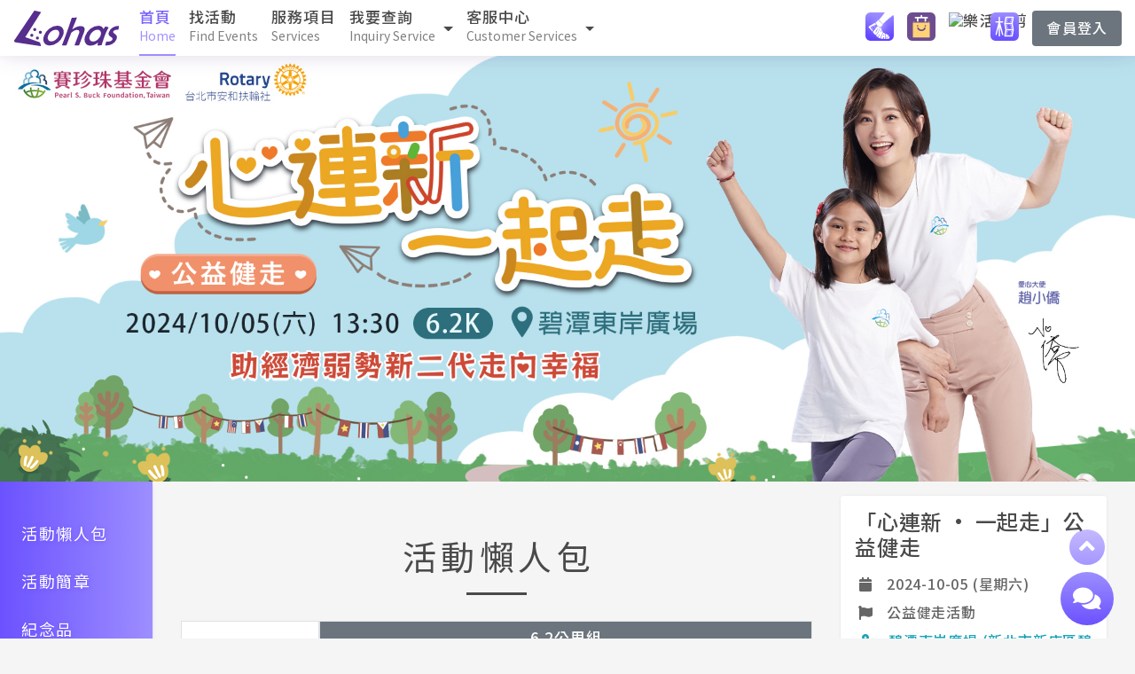

--- FILE ---
content_type: text/html; charset=UTF-8
request_url: https://lohasnet.tw/HeartWalk2024/
body_size: 309913
content:
<!DOCTYPE html>
<html lang="zh-Hant-TW">

<head>
    <title>樂活報名網 - 「心連新 • 一起走」公益健走</title>
    <!-- Required meta tags -->
    <meta charset="utf-8">
    <meta name="viewport" content="width=device-width, initial-scale=1, shrink-to-fit=no">
    <meta name="copyright" content="© 2012-2026 樂活資訊服務股份有限公司. All rights reserved.">
    <meta name="description" content="活動日期：2024 年 10 月 05 日 (星期六)">
    <meta property="fb:app_id" content="1806431676242528">
    <meta property="og:title" content="樂活報名網 - 「心連新 • 一起走」公益健走">
    <meta property="og:url" content="https://lohasnet.tw/HeartWalk2024/">
    <meta property="og:image" content="https://lohasnet.tw/HeartWalk2024/assets/images/app_banner.jpg?052301">
    <meta property="og:type" content="website">
    <meta property="og:description" content="活動日期：2024 年 10 月 05 日 (星期六)">
    <meta http-equiv="X-UA-Compatible" content="IE=edge">
    <meta http-equiv="Content-Security-Policy" content="upgrade-insecure-requests">

    <link rel="canonical" href="https://lohasnet.tw/HeartWalk2024/">

    <link rel="stylesheet" href="../assets/ganso/css/bootstrap-4.6.0.min.css">

    <link href="../assets/ganso/font-awesome/css/all.min.css" rel="stylesheet">

    <link type="text/css" rel="stylesheet" href="../assets/ganso/css/animate-3.7.0.min.css">

    <link type="text/css" rel="stylesheet" href="../assets/ganso/css/style.lohas.v6.css?20220314">
    <link type="text/css" rel="stylesheet" href="../assets/ganso/css/lhs_header.css">
    <link type="text/css" rel="stylesheet" href="../assets/ganso/css/lhs_footer.css">

    <!-- jQuery first, lightbox-plus-jquery, then Bootstrap JS -->
    <script type="text/javascript" src="../assets/ganso/js/jquery-3.5.1.min.js"></script>
    <script type="text/javascript" src="../assets/ganso/js/lightbox-plus-jquery.js"></script>
    <script type="text/javascript" src="../assets/ganso/js/bootstrap-4.6.0.bundle.min.js"></script>

    <!-- owl-carousel -->
    <link rel="stylesheet" href="../assets/ganso/css/owl.carousel.min.css">
    <script type="text/javascript" src="../assets/ganso/js/owl.carousel.min.js"></script>
</head>

<body>
    <nav id="mainMenu"></nav>

    <div id="banner" class="container-fluid px-0">
        <picture>
            <source media="(min-width: 576px)" srcset="assets/images/banner.jpg?052301">
            <source media="(max-width: 575.98px)" srcset="assets/images/app_banner.jpg?052301">
            <img src="assets/images/app_banner.jpg?052301" alt="Banner" style="width:100%;">
        </picture>
    </div>

    <div class="breadcrumbs" style="display:none">
        <ul itemscope itemtype="http://schema.org/BreadcrumbList">
            <li itemprop="itemListElement" itemscope itemtype="http://schema.org/ListItem">
                <meta itemprop="position" content="1">
                <a itemprop="item" href="https://lohasnet.tw/">
                    <span itemprop="name">首頁</span>
                </a>
            </li>
            <li itemprop="itemListElement" itemscope itemtype="http://schema.org/ListItem">
                <meta itemprop="position" content="2">
                <a itemprop="item" href="https://lohasnet.tw/HeartWalk2024/">
                    <span itemprop="name">樂活報名網 - 「心連新 • 一起走」公益健走</span>
                </a>
            </li>
        </ul>
    </div>

    <!-- mainInfo -->
    <div id="mainInfo" class="container-fluid">
        <div class="px-0 m-0 w-100">
            <div class="px-0 left">
                <h1>「心連新 • 一起走」公益健走 <span data-toggle='modal' data-target='#refundCert' class='cert refund'><a href='javascript:' data-toggle='tooltip' data-placement='top' title='' data-original-title='安心退費標章'><img src='/assets/images/refund_cert.png'></a></span> <span data-toggle='modal' data-target='#instantscoreCert' class='cert instant-score'><a href='javascript:' data-toggle='tooltip' data-placement='top' title='' data-original-title='即時成績查詢'><img src='/assets/images/instantscore_cert.png'></a></span></h1>
                <!--<h4 class="text-highlight m-hide">已登錄馬拉松普查</h4>-->
                <ul class="fa-ul ml-0 mb-0 m-hide">
                    <li>
                        <span class="fa-li">
                            <i class="fas fa-calendar"></i>
                        </span>2024-10-05 (星期六)                    </li>
                    <li>
                        <span class="fa-li">
                            <i class="fas fa-flag"></i>
                        </span>公益健走活動                    </li>
                    <li>
                        <a class="text-link" href="http://event.moc.gov.tw/ct.asp?xItem=1553039&ctNode=730&mp=1" target="_blank">
                            <span class="fa-li">
                                <i class="fas fa-map-marked-alt"></i>
                            </span>
                            碧潭東岸廣場 (新北市新店區碧潭風景區東岸河邊，近捷運新店站)</a>
                    </li>
                    <li class="d-inline-flex align-items-center">
                        <span class="fa-li">
                            <i class="fas fa-share-alt"></i>
                        </span>
                        <!-- facebook分享 -->
                        <div class="fb-share-button" data-href="https://lohasnet.tw/HeartWalk2024/" data-layout="button_count" data-size="large" data-mobile-iframe="true">
                            <a target="_blank" href="https://www.facebook.com/sharer/sharer.php?u=https://lohasnet.tw/HeartWalk2024/&amp;src=sdkpreparse" class="fb-xfbml-parse-ignore">分享</a>
                        </div>
                        <!-- line分享 -->
                        <div class="line-it-button mr-1" data-lang="zh_Hant" data-type="share-a" data-ver="3" data-url="https://lohasnet.tw/HeartWalk2024/" data-color="default" data-size="large" data-count="false" style="display: none;"></div>
                    </li>
                </ul>
            </div>
            <div class="px-0 right">
                <div class="count m-hide">
                    <div class="signup-bar title">報名截止</div>
                    <div class="w-100 d-inline-flex">
                        <div class=>
                            <p class="countdown-d">123</p>
                            <span>天</span>
                        </div>
                        <div>
                            <p class="countdown-h">23</p>
                            <span>時</span>
                        </div>
                        <div>
                            <p class="countdown-m">01</p>
                            <span>分</span>
                        </div>
                        <div>
                            <p class="countdown-s">59</p>
                            <span>秒</span>
                        </div>
                    </div>
                </div>

                <a class="btn btn-fill-primary rounded-pill sign-up" href="https://signup.lohasnet.tw/signup/3993" target="_blank">
                    我要報名<br><span class="text-en">Register Now</span>
                </a>

                <!-- 如有多個報名入口請改用這個 -->
                <!--<a class="btn btn-fill-primary rounded-pill sign-up modal-trigger" data-toggle='modal' data-target='#registerModal' target="_blank">-->
                <!--    我要報名<br><span class="text-en">Register Now</span>-->
                <!--</a>-->
                <!--<div id="multipleEntry" class="d-inline-flex flex-column w-100">-->
                <!--    <a class="btn btn-fill-primary rounded-pill mb-2" href="https://signup.lohasnet.tw/signup/3725" target="_blank">-->
                <!--        校內報名<br><span class="text-en">教職員/學生（含退休人員）<br>Students / Staff Register</span>-->
                <!--    </a>-->
                <!--    <a class="btn btn-fill-primary rounded-pill" href="https://signup.lohasnet.tw/signup/3728" target="_blank">-->
                <!--        校外報名<br><span class="text-en">校友/眷屬<br>Alumnus Register</span>-->
                <!--    </a>-->
                <!--</div>-->

                <div id="moreFunc" class="dropdown">
                    <button class="btn dropdown-toggle" type="button" id="dropdownMenuButton" data-toggle="dropdown" aria-haspopup="true" aria-expanded="false">
                    </button>
                    <div class="dropdown-menu dropdown-menu-right" aria-labelledby="dropdownMenuButton">
                        <!--舊系統-->
                        <a class="dropdown-item btn d-block text-nowrap inquiry-button" href="https://lohasnet.tw/#/inquiry" target="_blank">
                        <!--新系統-->
                        <!--<a class="dropdown-item btn d-block text-nowrap inquiry-button" href="https://signup2.lohasnet.tw/system/#/inquire" target="_blank">-->
                            報名查詢修改<br><span class="text-en">Registration Inquiry</span>
                        </a>
                        <a class="dropdown-item btn d-block text-nowrap entry-button d-none" href="https://lohasnet.tw/#/tracking/3993" target="_blank">
                            物資/活動名單查詢<br><span class="text-en">Package & Attendee Tracking</span>
                        </a>
                        <!--<a class="dropdown-item btn d-block text-nowrap" href="#" target="_blank">-->
                        <!--    成績公告<br><span class="text-en">Registration Inquiry</span>-->
                        <!--</a>-->
                    </div>
                </div>
            </div>
        </div>
    </div>
    <!-- /mainInfo -->

    <div id="mainContent" class="w-100" data-spy="scroll" data-target="#tabNav">

        <nav id="tabNav" class="navbar sticky-top">
            <div class="tab-menu nav" role="tablist">
                <!--<a class="nav-item nav-link" href="#news">最新消息</a>-->
                <a class="nav-item nav-link" href="#lazypack">活動懶人包</a>
                <a class="nav-item nav-link" href="#activity">活動簡章</a>
                <a class="nav-item nav-link" href="#gift">紀念品</a>
                <a class="nav-item nav-link" href="#route">活動路線</a>
                <!--<a class="nav-item nav-link" href="#buy">好禮加購</a>-->
                <!--<a class="nav-item nav-link" href="#award">獎勵辦法</a>-->
                <!--<a class="nav-item nav-link" href="#traffic">交通與住宿</a>-->
                <!--<a class="nav-item nav-link" href="#rule01">線上路跑辦法</a>-->
                <a class="nav-item nav-link" href="#rule">活動規範</a>
                <!--<a class="nav-item nav-link nav-highlight" href="#twPay">襪子加碼送</a>-->
                <!-- 新增tab 改這裡 請注意最多八個中文字元 -->
            </div>
            <button id="open" class="navbar-toggler" type="button" data-toggle="modal" data-target="#tabModal">
                <span class="txt">更多</span>
                <span class="fas fa-angle-double-right"></span>
            </button>
        </nav>


        <!-- tabModal -->
        <div id="tabModal" class="modal fade" tabindex="-1" role="dialog" aria-labelledby="tabModalTitle" aria-hidden="true">
            <div class="modal-dialog" role="document">
                <div class="modal-content border-0">
                    <a class="close" data-dismiss="modal" aria-label="Close">
                    </a>
                    <div class="modal-tab tab-menu nav justify-content-start" role="tablist">
                        <!-- modal-tab 自動產生 -->
                    </div>
                </div>
            </div>
        </div>

        <div class="info container-fluid m-0 clearfix">
            <!-- tab-content -->
            <div class="tab-content px-0">
                <!-- 最新消息 -->
                <div role="tabpanel" class="tab-pane fade d-none" id="news">
                    <div class="tab-title">
                        <h2>最新消息</h2>
                        <hr>
                    </div>
                    <div class="container-fluid px-0">
                        <div class="card" data-badge="new">
                            <div class="card-header">
                                <a class="card-link" data-toggle="collapse" href="#autolink0">
                                    失物招領
                                </a>
                            </div>
                            <div id="autolink0" >
                                <div class="card-body">
                                    <p>
                                        <!--<a class="img-thumb col-md-4" data-toggle="modal" data-target="#lightboxModal" data-title="">-->
                                        <!--    <img src="assets/images/.jpg">-->
                                        <!--</a>-->
                                        <br>
                                        跑者可致電<a href="tel:05-5510310">05-5510310</a> 或是 信箱<a href="Mailto:lohasnet.tw@gmail.com">lohasnet.tw@gmail.com</a>
                                    </p>
                                </div>
                                <div class="card-footer">
                                    <p>2023/04/26</p>
                                </div>
                            </div>
                        </div>

                        <div class="card" data-badge="new">
                            <div class="card-header">
                                <a class="card-link" data-toggle="collapse" href="#autolink1">
                                    活動照片公告
                                </a>
                            </div>
                            <div id="autolink1" class="collapse">
                                <div class="card-body">
                                    <p>
                                        活動照片出爐拉～快到
                                        <a href="https://photo.lohasnet.tw/project/3993" target="_blank" class="text-link to-page">樂活照相館</a>找找看親朋好友在哪裡～
                                    </p>
                                </div>
                                <div class="card-footer">
                                    <p>2021/07/30</p>
                                </div>
                            </div>
                        </div>

                        <div class="card" data-badge="new">
                            <div class="card-header">
                                <a class="card-link" data-toggle="collapse" href="#autolink2">
                                    完賽成績公告囉～
                                </a>
                            </div>
                            <div id="autolink2" class="collapse">
                                <div class="card-body">
                                    <p>成績終於出爐拉！各位參與者辛苦了，快點選
                                        <a href="https://signup.lohasnet.tw/fontpage/Score?pjno=3993" class="text-link to-page" target="_blank">成績公告</a>
                                        來看看英雄榜上有誰！
                                    </p>
                                    <p>想查詢您的檢查點記錄?&nbsp;<a class="text-link to-page" href="https://score.lohasnet.tw/instant/3993" target="_blank">請點我</a>
                                    </p>
                                </div>
                                <div class="card-footer">
                                    <p>2021/07/30</p>
                                </div>
                            </div>
                        </div>

                        <div class="card">
                            <div class="card-header">
                                <a class="card-link" data-toggle="collapse" href="#autolink3">
                                    即時成績查詢
                                </a>
                            </div>
                            <div id="autolink3" class="collapse">
                                <div class="card-body">
                                    <p>不知道親友跑到哪一站？
                                        <br>想知道自己每一段配速？
                                        <br>想知道每一段超越多少人？又被多少人超過？
                                        <br>快來 <a class="text-link to-page" href="https://score.lohasnet.tw/instant/3993" target="_blank">即時成績查詢</a>查看您的成績
                                        <br>
                                    </p>
                                </div>
                                <div class="card-footer">
                                    <p>2021/07/30</p>
                                </div>
                            </div>
                        </div>

                        <div class="card">
                            <div class="card-header">
                                <a class="card-link" data-toggle="collapse" href="#autolink4">
                                    物資/活動名單開放查詢
                                </a>
                            </div>
                            <div id="autolink4" class="collapse">
                                <div class="card-body">
                                    <div class="text-center">
                                        <a class="btn btn-else-cta rounded-pill mb-3" href="https://lohasnet.tw/#/tracking/3993" target="_blank">物資/活動名單查詢<br><span class="text-en">Package &amp; Attendee Tracking</span></a>
                                    </div>
                                    <ul>
                                        <li>收到包裹請於三日內檢查內容物是否正確，若有疑問請致電樂活報名網（<a class="text-link" href="tel:+8865510310"><i class="fas fa-phone"></i> 05-5510310</a>）反應，否則自行負責。</li>
                                        <li>請未收到物資的跑友最慢於活動前三日致電樂活報名網（<a class="text-link" href="tel:+8865510310"><i class="fas fa-phone"></i> 05-5510310</a>）反應，否則一律視為遺失處理。</li>
                                        <li>請跑友務必於活動前先行了解報名賽種的跑步路線，以避免當天有跑錯路的情況發生。</li>
                                        <li>物資將於活動前1-2周配達</li>
                                    </ul>
                                </div>
                                <div class="card-footer">
                                    <p>2021/07/30</p>
                                </div>
                            </div>
                        </div>
                    </div>
                </div>
                <!-- /最新消息 -->


                <!-- 活動懶人包 -->
                <div role="tabpanel" class="tab-pane fade" id="lazypack">
                    <div class="tab-title">
                        <h2>活動懶人包</h2>
                        <hr>
                    </div>
                    <div class="container-fluid px-0">
                        <div class="lazypack">
                            <!--需和 data-plan合用，用法請看簡章架設說明，可參考阿勃勒簡章【https://lohasnet.tw/GoldenAbel2022/】 -->
                            <!--<div id="lazySwitch" class="btn-group rounded-pill" role="group">-->
                            <!--    <button type="button" class="btn rounded-pill active">一般組</button>-->
                            <!--    <button type="button" class="btn rounded-pill active">經濟組</button>-->
                            <!--    <button type="button" class="btn rounded-pill active">陽春組</button>-->
                            <!--</div>-->
                            <div class="lazy-head">
                                <div class="lazy-row">
                                    <div class="lazy-col title">
                                        <div class="lazy-cell">組別</div>
                                    </div>
                                    <div class="lazy-col">
                                        <div class="lazy-row btn-group">
                                            <a class="lazy-cell btn btn-main">6.2公里組<br><span class="en">(捐款)</span></a>
                                          
                                          
                                        </div>
                                    </div>
                                </div>
                            </div>
                            <div class="lazy-row title bg-yellow">
                                    <div class="lazy-cell"><font color="red">含物資郵寄費，捐款將全額開立捐款收據<br>
本活動所募得款項扣除辦理成本後，餘款將投入賽珍珠基金會新二代助學服務經費使用。</font><br>
<font color="blue">勸募字號：衛部救字第1131361529號</font>
</div>
                                </div>
                            <div class="lazy-body">
                                <!-- 報名費用 -->
                                <div class="lazy-row">
                                    <div class="lazy-col title">
                                        <div class="lazy-cell">捐款金額</div>
                                    </div>
                                    <div class="lazy-col">
                                        <div class="lazy-row fee">
                                            <div class="lazy-cell"><sub>$</sub>799</div>
                                            
                                        </div>
                                    </div>
                                </div>
                                 <div class="lazy-row">
                                    <div class="lazy-col title">
                                        <div class="lazy-cell"><font color="red">早鳥報名<br>6/1~6/30</font>
                                        </div>
                                    </div>
                                    <div class="lazy-col">
                                        <div class="lazy-row fee">
                                            <div class="lazy-cell"><font color="red"><sub>$</sub>699</font></div>
                                            
                                        </div>
                                    </div>
                                </div>
                                 <div class="lazy-row title bg-yellow">
                                    <div class="lazy-cell">限量報名禮禮</div>
                                </div>
                                <div class="lazy-row">
                                    <div class="lazy-col">
                                        <div class="lazy-row">
                                            <!--<b><span class="text-danger">早鳥期間7/17~8/17</span></b>-->
                                            <div class="lazy-cell">
                                                 <!--<span class="text-highlight">🔥感謝大拙匠人熱情贊助🔥</span> -->
                                            <!--<br> <font color="red">不限組別,即日起至1月31日止</font>-->
                                            <!--<br><font color="red"><font size="5">早鳥優惠再延長至1/31</font></font>-->
                                            <font color="red">前500位完成報名繳款者</font>可獲得限量報名禮【乾濕兩用梳】，將隨報名禮寄出，<span class="text-highlight">共有5種顏色(不挑款)，顏色、款式以實際收到物資為主。</span>
                                                <div class="text-center">
                                                    <a class="img-thumb col-md-6" data-toggle="modal" data-target="#lightboxModal" data-title="乾濕兩用梳">
                                                        <img src="assets/images/su.jpg">
                                                    </a>
                                                </div>
                                            </div>
                                        </div>
                                    </div>
                                </div>
                                <!--<div class="lazy-row">-->
                                <!--    <div class="lazy-col title">-->
                                <!--        <div class="lazy-cell">晶片押金</div>-->
                                <!--    </div>-->
                                <!--    <div class="lazy-col">-->
                                <!--        <div class="lazy-row">-->
                                <!--            <div class="lazy-cell">$ 100</div>-->
                                <!--            <div class="lazy-cell">$ 100</div>-->
                                <!--            <div class="lazy-cell">$ 100</div>-->
                                <!--            <div class="lazy-cell">無晶片計時</div>-->
                                <!--        </div>-->
                                <!--    </div>-->
                                <!--</div>-->
                                <!--拋棄式晶片-->
                                <!--<div class="lazy-row">-->
                                <!--    <div class="lazy-col title">-->
                                <!--        <div class="lazy-cell">晶片押金</div>-->
                                <!--    </div>-->
                                <!--    <div class="lazy-col">-->
                                <!--        <div class="lazy-row">-->
                                <!--            <div class="lazy-cell" data-colspan="2"><span class="text-danger">拋棄式晶片，免收押金</span></div>-->
                                <!--            <div class="lazy-cell">無號碼布、無晶片計時、無補給</div>-->
                                <!--        </div>-->
                                <!--    </div>-->
                                <!--</div>-->
                                <!-- 報名資訊 -->
                                <div class="lazy-row title">
                                    <div class="lazy-cell">報名資訊</div>
                                </div>
                                <div class="lazy-row">
                                    <div class="lazy-col title">
                                        <div class="lazy-cell">開放名額</div>
                                    </div>
                                    <div class="lazy-col">
                                        <div class="lazy-row">
                                            <div class="lazy-cell">1,000 人</div>
                                            <!--<div class="lazy-cell">5,000 人</div>-->
                                            <!--<div class="lazy-cell">4,000 人</div>-->
                                            <!--<div class="lazy-cell">5,000 人</div>-->
                                        </div>
                                    </div>
                                </div>
                                <div class="lazy-row">
                                    <div class="lazy-col title">
                                        <div class="lazy-cell">報名資格</div>
                                    </div>
                                    <div class="lazy-col">
                                        <div class="lazy-row">
                                            <!--<div class="lazy-cell">需滿 18 歲<br>-->
                                            <!--    <span class="text-highlight">未滿18歲於系統內填寫家長同意書</span>-->
                                            <!--</div>-->
                                            <!--<div class="lazy-cell">需滿 12 歲<br>-->
                                            <!--    <span class="text-highlight">未滿18歲於系統內填寫家長同意書</span>-->
                                            <!--</div>-->
                                            <div class="lazy-cell" >健康狀況允許且願意遵守大會規定者皆可報名參加。(未滿13歲者需有成年人陪同參與)</div>
                                        </div>
                                    </div>
                                </div>
                                <div class="lazy-row">
                                    <div class="lazy-col title">
                                        <div class="lazy-cell">年齡分組</div>
                                    </div>
                                    <div class="lazy-col">
                                        <div class="lazy-row">
                                          
                                            <div class="lazy-cell">不分組</div>
                                        </div>
                                    </div>
                                </div>
                                <!-- 活動資訊 -->
                                <div class="lazy-row title">
                                    <div class="lazy-cell">活動資訊</div>
                                </div>
                                <div class="lazy-row">
                                    <div class="lazy-col title">
                                        <div class="lazy-cell">起跑時間</div>
                                    </div>
                                    <div class="lazy-col">
                                        <div class="lazy-row">
                                            <div class="lazy-cell">14:30</div>
                                           
                                        </div>
                                    </div>
                                </div>
                                <div class="lazy-row">
                                    <div class="lazy-col title">
                                        <div class="lazy-cell">限制時間</div>
                                    </div>
                                    <div class="lazy-col">
                                        <div class="lazy-row">
                                            <div class="lazy-cell">無限制時間</div>
                                          
                                        </div>
                                    </div>
                                </div>
                                <!-- 早鳥禮 -->
                                <!--<div class="lazy-row title bg-yellow">-->
                                <!--    <div class="lazy-cell">早鳥禮</div>-->
                                <!--</div>-->
                                <!--<div class="lazy-row">-->
                                <!--    <div class="lazy-col title">-->
                                <!--        <div class="lazy-cell">早鳥禮</div>-->
                                <!--    </div>-->
                                <!--    <div class="lazy-col">-->
                                <!--        <div class="lazy-row">-->
                                <!--            <div class="lazy-cell">-->

                                                <!--<a class="text-link w-img" data-toggle="modal" data-target="#lightboxModal" data-title="戶外折疊椅">戶外折疊椅-->
                                                <!--    <img src="assets/images/chair2.jpg">-->
                                                <!--</a>-->
                                <!--            </div>-->
                                <!--            <div class="lazy-cell">-->
                                <!--                <a class="text-link w-img" data-toggle="modal" data-target="#lightboxModal" data-title="森沐玻璃分隔保鮮盒提袋組">森沐玻璃分隔保鮮盒提袋組-->
                                <!--                    <img src="https://lohasnet.tw/SouthNPM2021/assets/images/box.jpg">-->
                                <!--                </a>-->
                                <!--            </div>-->
                                <!--            <div class="lazy-cell">－</div>-->
                                <!--            <div class="lazy-cell">－</div>-->
                                <!--        </div>-->
                                <!--    </div>-->
                                <!--</div>-->
                                <!-- 郵寄物資 -->
                                <div class="lazy-row title">
                                    <div class="lazy-cell">報名禮物資(郵寄)陸續募集中</div>
                                </div>
                               <div class="lazy-row">
                                    <div class="lazy-col title">
                                        <div class="lazy-cell">參賽紀念護照</div>
                                    </div>
                                    <div class="lazy-col">
                                        <div class="lazy-row">
                                            <div class="lazy-cell"><i class="fas fa-check fa-lg"></i></div>
                                            <!--<div class="lazy-cell"><i class="fas fa-check fa-lg"></i></div>-->
                                            <!--<div class="lazy-cell"><i class="fas fa-check fa-lg"></i></div>-->
                                            <!--<div class="lazy-cell"><i class="fas fa-check fa-lg"></i></div>-->
                                        </div>
                                    </div>
                                </div>
                                <div class="lazy-row">
                                    <div class="lazy-col title">
                                        <div class="lazy-cell">抽獎券*1</div>
                                    </div>
                                    <div class="lazy-col">
                                        <div class="lazy-row">
                                            <div class="lazy-cell"><i class="fas fa-check fa-lg"></i></div>
                                            <!--<div class="lazy-cell"><i class="fas fa-check fa-lg"></i></div>-->
                                            <!--<div class="lazy-cell"><i class="fas fa-check fa-lg"></i></div>-->
                                            <!--<div class="lazy-cell"><i class="fas fa-check fa-lg"></i></div>-->
                                        </div>
                                    </div>
                                </div>
                              <div class="lazy-row">
                                    <div class="lazy-col title">
                                        <div class="lazy-cell">
                                            <a class="text-link w-img" data-toggle="modal" data-target="#lightboxModal" data-title="悠遊卡*1">悠遊卡*1<br><b><font color="red">款式隨機</font></b>
                                                <img src="assets/images/card.jpg">
                                            </a>
                                            <a class="img-thumb" data-toggle="modal" data-target="#lightboxModal" data-title="悠遊卡*1<br>款式隨機">
                                                <img src="assets/images/card.jpg">
                                            </a>
                                        </div>
                                    </div>
                                    <div class="lazy-col">
                                        <div class="lazy-row">
                                            <div class="lazy-cell"><i class="fas fa-check fa-lg"></i></div>
                                            <!--<div class="lazy-cell"><i class="fas fa-check fa-lg"></i></div>-->
                                            <!--<div class="lazy-cell"><i class="fas fa-check fa-lg"></i></div>-->
                                            <!--<div class="lazy-cell"><i class="fas fa-check fa-lg"></i></div>-->
                                        </div>
                                    </div>
                                </div>
                                 <div class="lazy-row">
                                    <div class="lazy-col title">
                                        <div class="lazy-cell">
                                            <a class="text-link w-img" data-toggle="modal" data-target="#lightboxModal" data-title="包種茶75g*1">包種茶75g*1
                                                <img src="assets/images/tea.jpg">
                                            </a>
                                            <a class="img-thumb" data-toggle="modal" data-target="#lightboxModal" data-title="【包種茶75g*1】">
                                                <img src="assets/images/tea.jpg">
                                            </a>
                                        </div>
                                    </div>
                                    <div class="lazy-col">
                                        <div class="lazy-row">
                                            <div class="lazy-cell"><i class="fas fa-check fa-lg"></i></div>
                                            <!--<div class="lazy-cell"><i class="fas fa-check fa-lg"></i></div>-->
                                            <!--<div class="lazy-cell"><i class="fas fa-check fa-lg"></i></div>-->
                                            <!--<div class="lazy-cell"><i class="fas fa-check fa-lg"></i></div>-->
                                        </div>
                                    </div>
                                </div>
                                <div class="lazy-row">
                                    <div class="lazy-col title">
                                        <div class="lazy-cell">
                                            <a class="text-link w-img" data-toggle="modal" data-target="#lightboxModal" data-title="特色餐點兌換券*1">特色餐點兌換券*1
                                                <img src="assets/images/gift0719.jpg">
                                            </a>
                                            <a class="img-thumb" data-toggle="modal" data-target="#lightboxModal" data-title="特色餐點兌換券*1】">
                                                <img src="assets/images/gift0719.jpg">
                                            </a>
                                        </div>
                                    </div>
                                    <div class="lazy-col">
                                        <div class="lazy-row">
                                            <div class="lazy-cell"><i class="fas fa-check fa-lg"></i></div>
                                            <!--<div class="lazy-cell"><i class="fas fa-check fa-lg"></i></div>-->
                                            <!--<div class="lazy-cell"><i class="fas fa-check fa-lg"></i></div>-->
                                            <!--<div class="lazy-cell"><i class="fas fa-check fa-lg"></i></div>-->
                                        </div>
                                    </div>
                                </div>
                                <!--<div class="lazy-row">-->
                                <!--    <div class="lazy-col title">-->
                                <!--        <div class="lazy-cell">-->
                                <!--            <a class="text-link w-img" data-toggle="modal" data-target="#lightboxModal" data-title="樂活計時晶片配戴方式">樂活計時晶片-->
                                <!--                <img src="../assets/images/chip.jpg">-->
                                <!--            </a>-->
                                <!--            <a class="img-thumb" data-toggle="modal" data-target="#lightboxModal" data-title="樂活計時晶片配戴方式">-->
                                <!--                <img src="../assets/images/chip.jpg">-->
                                <!--            </a>-->
                                <!--        </div>-->
                                        
                                <!--    </div>-->
                                <!--    <div class="lazy-col">-->
                                <!--        <div class="lazy-row">-->
                                <!--            <div class="lazy-cell"><i class="fas fa-check fa-lg"></i></div>-->
                                <!--            <div class="lazy-cell"><i class="fas fa-check fa-lg"></i></div>-->
                                <!--            <div class="lazy-cell"><i class="fas fa-check fa-lg"></i></div>-->
                                <!--            <div class="lazy-cell">－</div>-->
                                <!--        </div>-->
                                <!--    </div>-->
                                <!--</div>-->
                                <!--<div class="lazy-row">-->
                                <!--    <div class="lazy-col title">-->
                                <!--        <div class="lazy-cell">-->
                                <!--            <a class="text-link w-img" data-toggle="modal" data-target="#lightboxModal" data-title="紀念衣">紀念衣-->
                                <!--                <img src="https://lohasnet.tw/assets/images/products/default.jpg">-->
                                <!--            </a>-->
                                            <!--<a class="img-thumb" data-toggle="modal" data-target="#lightboxModal" data-title="">-->
                                            <!--<img src="assets/images/.jpg">-->
                                            <!--</a>-->
                                <!--        </div>-->
                                <!--    </div>-->
                                <!--    <div class="lazy-col">-->
                                <!--        <div class="lazy-row">-->
                                <!--            <div class="lazy-cell"><i class="fas fa-check fa-lg"></i></div>-->
                                <!--            <div class="lazy-cell"><i class="fas fa-check fa-lg"></i></div>-->
                                <!--            <div class="lazy-cell"><i class="fas fa-check fa-lg"></i></div>-->
                                <!--            <div class="lazy-cell"><i class="fas fa-check fa-lg"></i></div>-->
                                <!--        </div>-->
                                <!--    </div>-->
                                <!--</div>-->
                                <!-- 完賽禮 -->
                                <div class="lazy-row title">
                                    <div class="lazy-cell">完賽禮物資(現場領取)陸續募集中</div>
                                </div>
                                <div class="lazy-row">
                                    <div class="lazy-col title">
                                        <div class="lazy-cell">
                                            <a class="text-link w-img" data-toggle="modal" data-target="#lightboxModal" data-title="束口袋">束口袋
                                                <img src="assets/images/bag.png">
                                            </a>
                                            <a class="img-thumb" data-toggle="modal" data-target="#lightboxModal" data-title="">
                                                <img src="assets/images/bag.png">
                                            </a>
                                        </div>
                                    </div>
                                    <div class="lazy-col">
                                        <div class="lazy-row">
                                            <div class="lazy-cell"><i class="fas fa-check fa-lg"></i></div>
                                            <!--<div class="lazy-cell"><i class="fas fa-check fa-lg"></i></div>-->
                                            <!--<div class="lazy-cell"><i class="fas fa-check fa-lg"></i></div>-->
                                            <!--<div class="lazy-cell"><i class="fas fa-check fa-lg"></i></div>-->
                                        </div>
                                    </div>
                                </div>
                                 <div class="lazy-row">
                                    <div class="lazy-col title">
                                        <div class="lazy-cell">
                                            <a class="text-link w-img" data-toggle="modal" data-target="#lightboxModal" data-title="酷椰嶼椰子水*1">酷椰嶼椰子水*1
                                                <img src="assets/images/ya.jpg">
                                            </a>
                                            <a class="img-thumb" data-toggle="modal" data-target="#lightboxModal" data-title="">
                                                <img src="assets/images/ya.jpg">
                                            </a>
                                        </div>
                                    </div>
                                    <div class="lazy-col">
                                        <div class="lazy-row">
                                            <div class="lazy-cell"><i class="fas fa-check fa-lg"></i></div>
                                            <!--<div class="lazy-cell"><i class="fas fa-check fa-lg"></i></div>-->
                                            <!--<div class="lazy-cell"><i class="fas fa-check fa-lg"></i></div>-->
                                            <!--<div class="lazy-cell"><i class="fas fa-check fa-lg"></i></div>-->
                                        </div>
                                    </div>
                                </div>
                                 <div class="lazy-row">
                                    <div class="lazy-col title">
                                        <div class="lazy-cell">
                                            <a class="text-link w-img" data-toggle="modal" data-target="#lightboxModal" data-title="麥當勞狂粉必收置物盒*1<br>一組兩入">麥當勞狂粉必收置物盒*1
                                                <img src="assets/images/m.png">
                                            </a><br><font color="red">一組兩入</font>
                                            <a class="img-thumb" data-toggle="modal" data-target="#lightboxModal" data-title="">
                                                <img src="assets/images/m.png">
                                            </a>
                                        </div>
                                    </div>
                                    <div class="lazy-col">
                                        <div class="lazy-row">
                                            <div class="lazy-cell"><i class="fas fa-check fa-lg"></i></div>
                                            <!--<div class="lazy-cell"><i class="fas fa-check fa-lg"></i></div>-->
                                            <!--<div class="lazy-cell"><i class="fas fa-check fa-lg"></i></div>-->
                                            <!--<div class="lazy-cell"><i class="fas fa-check fa-lg"></i></div>-->
                                        </div>
                                    </div>
                                </div>
                                  <div class="lazy-row">
                                    <div class="lazy-col title">
                                        <div class="lazy-cell">
                                            <a class="text-link w-img" data-toggle="modal" data-target="#lightboxModal" data-title="Well Protein+乳清蛋白*1包<br>(奶茶/香蕉、口味隨機。)">Well Protein+乳清蛋白*1包
                                                <img src="assets/images/gift0731.jpg">
                                            </a><br><font color="red">(奶茶/香蕉、口味隨機。)</font>
                                            <a class="img-thumb" data-toggle="modal" data-target="#lightboxModal" data-title="">
                                               <img src="assets/images/gift0731.jpg">
                                            </a>
                                        </div>
                                    </div>
                                    <div class="lazy-col">
                                        <div class="lazy-row">
                                            <div class="lazy-cell"><i class="fas fa-check fa-lg"></i></div>
                                            <!--<div class="lazy-cell"><i class="fas fa-check fa-lg"></i></div>-->
                                            <!--<div class="lazy-cell"><i class="fas fa-check fa-lg"></i></div>-->
                                            <!--<div class="lazy-cell"><i class="fas fa-check fa-lg"></i></div>-->
                                        </div>
                                    </div>
                                </div>
                                <div class="lazy-row">
                                    <div class="lazy-col title">
                                        <div class="lazy-cell">
                                            <a class="text-link w-img" data-toggle="modal" data-target="#lightboxModal" data-title="extra無糖口香糖*1包">extra無糖口香糖*1包
                                                <img src="assets/images/extra.jpg">
                                            </a>
                                            <a class="img-thumb" data-toggle="modal" data-target="#lightboxModal" data-title="">
                                               <img src="assets/images/extra.jpg">
                                            </a>
                                        </div>
                                    </div>
                                    <div class="lazy-col">
                                        <div class="lazy-row">
                                            <div class="lazy-cell"><i class="fas fa-check fa-lg"></i></div>
                                            <!--<div class="lazy-cell"><i class="fas fa-check fa-lg"></i></div>-->
                                            <!--<div class="lazy-cell"><i class="fas fa-check fa-lg"></i></div>-->
                                            <!--<div class="lazy-cell"><i class="fas fa-check fa-lg"></i></div>-->
                                        </div>
                                    </div>
                                </div>
                                  <div class="lazy-row title">
                                    <div class="lazy-cell">抽獎禮(陸續募集中)</div>
                                </div>
                                <div class="lazy-row">
                                    <div class="lazy-col title">
                                        <div class="lazy-cell">
                                            <a class="text-link w-img" data-toggle="modal" data-target="#lightboxModal" data-title="頂級水鑽 紀念餐具組*1">頂級水鑽 紀念餐具組*1
                                                <img src="assets/images/mo.jpg">
                                            </a>
                                            <a class="img-thumb" data-toggle="modal" data-target="#lightboxModal" data-title="">
                                                <img src="assets/images/MO.jpg">
                                            </a>
                                        </div>
                                    </div>
                                    <div class="lazy-col">
                                        <div class="lazy-row">
                                            <div class="lazy-cell"><i class="fas fa-check fa-lg"></i></div>
                                            <!--<div class="lazy-cell"><i class="fas fa-check fa-lg"></i></div>-->
                                            <!--<div class="lazy-cell"><i class="fas fa-check fa-lg"></i></div>-->
                                            <!--<div class="lazy-cell"><i class="fas fa-check fa-lg"></i></div>-->
                                        </div>
                                    </div>
                                </div>
                                <div class="lazy-row">
                                    <div class="lazy-col title">
                                        <div class="lazy-cell">
                                            <a class="text-link w-img" data-toggle="modal" data-target="#lightboxModal" data-title="3M即淨長效濾水壺	">3M即淨長效濾水壺	*2
                                                <img src="assets/images/lottery1.jpg">
                                            </a>
                                            <a class="img-thumb" data-toggle="modal" data-target="#lightboxModal" data-title="3M即淨長效濾水壺	">
                                                <img src="assets/images/lottery1.jpg">
                                            </a>
                                        </div>
                                    </div>
                                    <div class="lazy-col">
                                        <div class="lazy-row">
                                            <div class="lazy-cell"><i class="fas fa-check fa-lg"></i></div>
                                        </div>
                                    </div>
                                </div>
                                <div class="lazy-row">
                                    <div class="lazy-col title">
                                        <div class="lazy-cell">
                                            <a class="text-link w-img" data-toggle="modal" data-target="#lightboxModal" data-title="【SAMPO聲寶】多功能火烤萬用爐">【SAMPO聲寶】多功能火烤萬用爐*1
                                                <img src="assets/images/lottery2.jpg">
                                            </a>
                                            <a class="img-thumb" data-toggle="modal" data-target="#lightboxModal" data-title="【SAMPO聲寶】多功能火烤萬用爐">
                                                <img src="assets/images/lottery2.jpg">
                                            </a>
                                        </div>
                                    </div>
                                    <div class="lazy-col">
                                        <div class="lazy-row">
                                            <div class="lazy-cell"><i class="fas fa-check fa-lg"></i></div>
                                        </div>
                                    </div>
                                </div>
                                <div class="lazy-row">
                                    <div class="lazy-col title">
                                        <div class="lazy-cell">
                                            <a class="text-link w-img" data-toggle="modal" data-target="#lightboxModal" data-title="Panasonic奈米水離子吹風機(粉金)">Panasonic奈米水離子吹風機(粉金)*1
                                                <img src="assets/images/lottery3.jpg">
                                            </a>
                                            <a class="img-thumb" data-toggle="modal" data-target="#lightboxModal" data-title="Panasonic奈米水離子吹風機(粉金)">
                                                <img src="assets/images/lottery3.jpg">
                                            </a>
                                        </div>
                                    </div>
                                    <div class="lazy-col">
                                        <div class="lazy-row">
                                            <div class="lazy-cell"><i class="fas fa-check fa-lg"></i></div>
                                        </div>
                                    </div>
                                </div>
                                <div class="lazy-row">
                                    <div class="lazy-col title">
                                        <div class="lazy-cell">
                                            <a class="text-link w-img" data-toggle="modal" data-target="#lightboxModal" data-title="Panasonic奈米水離子吹風機(桃紅)	">Panasonic奈米水離子吹風機(桃紅)*1
                                                <img src="assets/images/lottery4.jpg">
                                            </a>
                                            <a class="img-thumb" data-toggle="modal" data-target="#lightboxModal" data-title="Panasonic奈米水離子吹風機(桃紅)	">
                                                <img src="assets/images/lottery4.jpg">
                                            </a>
                                        </div>
                                    </div>
                                    <div class="lazy-col">
                                        <div class="lazy-row">
                                            <div class="lazy-cell"><i class="fas fa-check fa-lg"></i></div>
                                        </div>
                                    </div>
                                </div>
                                <div class="lazy-row">
                                    <div class="lazy-col title">
                                        <div class="lazy-cell">
                                            <a class="text-link w-img" data-toggle="modal" data-target="#lightboxModal" data-title="Panasonic超音波沖牙機">Panasonic超音波沖牙機
                                                <img src="assets/images/lottery5.jpg">
                                            </a>
                                            <a class="img-thumb" data-toggle="modal" data-target="#lightboxModal" data-title="Panasonic超音波沖牙機">
                                                <img src="assets/images/lottery5.jpg">
                                            </a>
                                        </div>
                                    </div>
                                    <div class="lazy-col">
                                        <div class="lazy-row">
                                            <div class="lazy-cell"><i class="fas fa-check fa-lg"></i></div>
                                        </div>
                                    </div>
                                </div>
                                 <div class="lazy-row">
                                    <div class="lazy-col title">
                                        <div class="lazy-cell">
                                            <a class="text-link w-img" data-toggle="modal" data-target="#lightboxModal" data-title="真珠台灣佳味500元抵用券*2">真珠台灣佳味500元抵用券*2<br><font color="red">共抽23名</font>
                                                <img src="assets/images/momo0719.jpg">
                                            </a>
                                            <a class="img-thumb" data-toggle="modal" data-target="#lightboxModal" data-title="真珠台灣佳味500元抵用券*2">
                                                <img src="assets/images/momo0719.jpg">
                                            </a>
                                        </div>
                                    </div>
                                    <div class="lazy-col">
                                        <div class="lazy-row">
                                            <div class="lazy-cell"><i class="fas fa-check fa-lg"></i></div>
                                        </div>
                                    </div>
                                </div>
                                <div class="lazy-row">
                                    <div class="lazy-col title">
                                        <div class="lazy-cell">
                                            <a class="text-link w-img" data-toggle="modal" data-target="#lightboxModal" data-title="雪坊優格單球冰兌換券*3">雪坊優格單球冰兌換券*3<br><font color="red">共抽15名</font>
                                                <img src="assets/images/snow.jpg">
                                            </a>
                                            <a class="img-thumb" data-toggle="modal" data-target="#lightboxModal" data-title="雪坊優格單球冰兌換券*3">
                                                <img src="assets/images/snow.jpg">
                                            </a>
                                        </div>
                                    </div>
                                    <div class="lazy-col">
                                        <div class="lazy-row">
                                            <div class="lazy-cell"><i class="fas fa-check fa-lg"></i></div>
                                        </div>
                                    </div>
                                </div>
                            </div>
                        </div>
                    </div>
                </div>
                <!-- /活動懶人包 -->


                <!-- 活動簡章 -->
                <div role="tabpanel" class="tab-pane fade" id="activity">
                    <div class="tab-title">
                        <h2>活動簡章</h2>
                        <hr>
                    </div>
                    <div class="container-fluid px-0">
                         <!-- 宣傳影片 -->
                        <!--<div class="video">-->
                        <!--    <iframe src="https://www.youtube.com/embed/0R5h7x1V06g" title="YouTube video player" frameborder="0" allow="accelerometer; autoplay; clipboard-write; encrypted-media; gyroscope; picture-in-picture" allowfullscreen></iframe>-->
                        <!--</div>-->

                        <!-- 活動介紹 -->
                        <div class="card">
                            <div class="card-header">
                                <a class="card-link" data-toggle="collapse" href="#autolink5">
                                    活動介紹
                                </a>
                            </div>
                            <div id="autolink5" class="collapse">
                                <div class="card-body">
                                    <h5>活動簡介</h5>
                                    <p>自1968年以來，致力服務跨國婚姻家庭子女的賽珍珠基金會，現今平均每年服務200戶、320位經濟弱勢新住民子女，成立至今已幫助上千名兒少自立，今年首度辦理「心連新•一起走」公益健走活動，邀請大眾透過一場長距離健走活動，體會經濟弱勢新住民子女的成長歷程，參與健走的同時亦能做公益，用愛心陪伴賽珍珠孩子們走一段人生路。</p>
                                    <!--<h5>指導單位</h5>-->
                                    <!--<p>樂活資訊服務股份有限公司</p>-->
                                    <h5>主辦單位</h5>
                                    <p><img class="col-md-4" style="width:325px;" src="assets/images/LOGO1.jpg" alt="" /><img class="col-md-4" style="width:325px;" src="assets/images/LOGO2.jpg" alt="" /></p>
                                    <!--<h5>承辦單位</h5>-->
                                    <!--<p>樂活資訊服務股份有限公司</p>-->
                                    <h5>共同主辦單位</h5>
                                     <div class="col-12">
                                          <img  class="col-md-4" src="assets/images/LOGO0719.jpg?0709"  style="max-width:350px;" />
                                          <a class="col-3" href="" target="_blank">
                                            <img src="assets/images/0808.jpg?0822"  style="max-width:400px;" />
                                        </a>
                                        <a class="col-3" href="" target="_blank">
                                            <img src="assets/images/LOGO0617.jpg"  style="max-width:400px;" />
                                        </a>
                                          
                                        
                                         <a class="col-3" href="" target="_blank">
                                            <img src="assets/images/mlogo.jpg"  style="max-width:140px;" />
                                        </a>
                                        <a class="col-3" href="" target="_blank">
                                            <img src="assets/images/LOGO3.jpg"  style="max-width:280px;" />
                                        </a>
                                         <a class="col-3" href="" target="_blank">
                                            <img src="assets/images/LOGO071701.jpg"  style="max-width:350px;" />
                                        </a>
                                        <!--<a class="col-3" href="" target="_blank">-->
                                        <!--    <img src="assets/images/LOGO0621.jpg"  style="max-width:300px;" />-->
                                        <!--</a>-->
                                        <!--   <a class="col-3" href="" target="_blank">-->
                                        <!--    <img src="assets/images/LOGO0531.jpg"  style="max-width:300px;" />-->
                                        <!--</a>-->
                                        <!--<a class="col-3"  href="https://www.sebamed.com.tw/categories/bodywash" target="_blank">-->
                                        <!--    <img src="assets/images/seba.jpg"  style="max-width:250px;" />-->
                                        <!--</a>-->
                                        <!-- <a class="col-3"  href="https://www.ctcfoods.com.tw/" target="_blank">-->
                                        <!--    <img src="assets/images/LOGO0217.jpg"  style="max-width:200px;" /> </a>-->
                                        <!-- <br>...<span class="text-danger">(陸續邀請中)</span>-->

                                    </div>
                                    <!--<p><img class="col-md-4" style="width:2000px;" src="assets/images/LOGO0617.jpg" alt="" /><img class="col-md-4" style="width:270px;" src="assets/images/LOGO3.jpg" alt="" /></p>-->
                                    <h5>協辦單位</h5>
                                    <div class="col-12">
                                        <a class="col-3" href="" target="_blank">
                                            <img src="assets/images/LOGO4.jpg"  style="max-width:300px;" />
                                        </a>
                                          <a class="col-3" href="" target="_blank">
                                            <img src="assets/images/LOGO0731.jpg"  style="max-width:160px;" />
                                        </a>
                                         <a class="col-3" href="" target="_blank">
                                            <img src="assets/images/LOGO080602.jpg"  style="max-width:330px;" />
                                        </a>
                                          <a class="col-3" href="" target="_blank">
                                            <img src="assets/images/LOGO0627.jpg"  style="max-width:300px;" />
                                        </a>
                                         <a class="col-3" href="" target="_blank">
                                            <img src="assets/images/LOGO071803.jpg"  style="max-width:300px;" />
                                        </a>
                                        <a class="col-3" href="" target="_blank">
                                            <img src="assets/images/LOGO06211.jpg"  style="max-width:300px;" />
                                        </a>
                                          <a class="col-3" href="" target="_blank">
                                            <img src="assets/images/LOGO080605.jpg"  style="max-width:300px;" />
                                        </a>
                                        <a class="col-3" href="" target="_blank">
                                            <img src="assets/images/LOGO0621.jpg"  style="max-width:300px;" />
                                        </a>
                                           <a class="col-3" href="" target="_blank">
                                            <img src="assets/images/LOGO0531.jpg"  style="max-width:300px;" />
                                        </a>
                                        
                                         
                                        <!--<a class="col-3"  href="https://www.sebamed.com.tw/categories/bodywash" target="_blank">-->
                                        <!--    <img src="assets/images/seba.jpg"  style="max-width:250px;" />-->
                                        <!--</a>-->
                                        <!-- <a class="col-3"  href="https://www.ctcfoods.com.tw/" target="_blank">-->
                                        <!--    <img src="assets/images/LOGO0217.jpg"  style="max-width:200px;" /> </a>-->
                                        <!-- <br>...<span class="text-danger">(陸續邀請中)</span>-->

                                    </div>
                                   
                                    <!--<p><img class="col-md-4" style="width:325px;" src="assets/images/LOGO4.jpg" alt="" /><img class="col-md-4" style="width:450px;" src="assets/images/LOGO06211.jpg" alt="" /><img class="col-md-4" style="width:355px;" src="assets/images/LOGO0621.jpg" alt="" /><img class="col-md-4" style="width:325px;" src="assets/images/LOGO0531.jpg" alt="" /></p>-->
                                    <h5>贊助單位</h5>
                                     <div class="col-12">
                                        <a class="col-3" href="" target="_blank">
                                            <img src="assets/images/LOGO5.jpg"  style="max-width:280px;" />
                                        </a>
                                         <a class="col-3" href="" target="_blank">
                                            <img src="assets/images/LOGO080601.jpg"  style="max-width:280px;" />
                                        </a>
                                           <a class="col-3" href="" target="_blank">
                                            <img src="assets/images/LOGO0822.jpg"  style="max-width:280px;" />
                                        </a>
                                        <!--  <a class="col-3" href="" target="_blank">-->
                                        <!--    <img src="assets/images/LOGO0718.jpg"  style="max-width:280px;" />-->
                                        <!--</a>-->
                                        
                                        <a class="col-3" href="" target="_blank">
                                            <img src="assets/images/LOGO7.jpg"  style="max-width:150px;" />
                                        </a>
                                        <a class="col-3" href="" target="_blank">
                                            <img src="assets/images/LOGO0619.jpg"  style="max-width:280px;" />
                                        </a>
                                           <a class="col-3" href="" target="_blank">
                                            <img src="assets/images/LOGO0829.jpg"  style="max-width:280px;" />
                                        </a>
                                          </a>
                                           <a class="col-3" href="" target="_blank">
                                            <img src="assets/images/LOGO073101.jpg"  style="max-width:320px;" />
                                        </a>
                                        <!--<a class="col-3"  href="https://www.sebamed.com.tw/categories/bodywash" target="_blank">-->
                                        <!--    <img src="assets/images/seba.jpg"  style="max-width:250px;" />-->
                                        <!--</a>-->
                                        <!-- <a class="col-3"  href="https://www.ctcfoods.com.tw/" target="_blank">-->
                                        <!--    <img src="assets/images/LOGO0217.jpg"  style="max-width:200px;" /> </a>-->
                                        <!-- <br>...<span class="text-danger">(陸續邀請中)</span>-->

                                    </div>
                                      <h5>補助單位</h5>
                                    <div class="col-12">
                                        <a class="col-3" href="" target="_blank">
                                            <img src="assets/images/LOGO0912.jpg"  style="max-width:300px;" />
                                        </a>
                                         
                                        
                                         
                                        <!--<a class="col-3"  href="https://www.sebamed.com.tw/categories/bodywash" target="_blank">-->
                                        <!--    <img src="assets/images/seba.jpg"  style="max-width:250px;" />-->
                                        <!--</a>-->
                                        <!-- <a class="col-3"  href="https://www.ctcfoods.com.tw/" target="_blank">-->
                                        <!--    <img src="assets/images/LOGO0217.jpg"  style="max-width:200px;" /> </a>-->
                                        <!-- <br>...<span class="text-danger">(陸續邀請中)</span>-->

                                    </div>
                                  
                                     <!--<p><img class="col-md-4" style="width:325px;" src="assets/images/LOGO5.jpg" alt="" /><img class="col-md-4" style="width:200px;" src="assets/images/LOGO7.jpg?0527" alt="" /><img class="col-md-4" style="width:325px;" src="assets/images/LOGO0619.jpg" alt="" /><img class="col-md-4" style="width:325px;" src="assets/images/LOGO8.jpg" alt="" /></p>   -->
                                     <h5>協力單位</h5>
                                     <p>
                                          <img  class="col-md-4" src="assets/images/LOGO080603.jpg?0709"  style="max-width:300px;" />
                                        
                                          <!--<img  class="col-md-4" src="assets/images/LOGO071802.png?0709"  style="max-width:375px;" />-->
                                         <img  class="col-md-4" src="assets/images/LOGO0709.jpg?0709"  style="max-width:325px;" />
                                         <img  class="col-md-4" src="assets/images/LOGO0709.png?0709"  style="max-width:350px;" />
                                          <img  class="col-md-4" src="assets/images/LOGO080604.jpg?0709"  style="max-width:350px;" />
                                         
                                         <img class="col-md-4" style="width:325px;" src="assets/images/LOGO6.jpg" alt="" />
                                          <img class="col-md-4" style="width:325px;" src="assets/images/LOGO0819.jpg" alt="" />
                                          <img class="col-md-4" style="width:325px;" src="assets/images/LOGO080606.jpg" alt="" />
                                     <!--<a class="co" href="" target="_blank">-->
                                            
                                        <!--</a>-->
                                     </p>
                                    <h5>報名平台</h5>
                                    <p>
                                        <iframe src="https://www.facebook.com/plugins/page.php?href=https%3A%2F%2Fwww.facebook.com%2Flohasnet.tw%2F&tabs&width=340&height=70&small_header=true&adapt_container_width=true&hide_cover=true&show_facepile=true&appId" width="340" height="70" style="border:none;overflow:hidden" scrolling="no" frameborder="0" allowfullscreen="true" allow="autoplay; clipboard-write; encrypted-media; picture-in-picture; web-share"></iframe>
                                    </p>
                                    <font size="3"><p class="text-danger">樂活資訊非此活動主辦，如有需開立各類所得扣繳暨免扣繳憑單請洽詢該活動主辦單位。</p></font>
                                    <!--<h5>大會指定計時</h5>-->
                                    <!--<div>-->
                                    <!--    <p>-->
                                    <!--        <figure class="p-1 mr-2">-->
                                    <!--            <img src="../assets/images/lohas_logo_ch.svg" alt="Lohas" height="64px" style="width: auto;">-->
                                    <!--        </figure>-->
                                    <!--    樂活資訊服務股份有限公司</p>-->
                                    <!--</div>-->

                                </div>
                            </div>
                        </div>

                        <!-- 活動地點 -->
                        <div class="card">
                            <div class="card-header">
                                <a class="card-link" data-toggle="collapse" href="#autolink6">
                                    活動地點
                                </a>
                            </div>
                            <div id="autolink6" class="collapse">
                                <div class="card-body">
                                    <h5>活動地點</h5>
                                    <p>
                                        <a class="text-link" href="http://event.moc.gov.tw/ct.asp?xItem=1553039&ctNode=730&mp=1" target="_blank">
                                            <i class="fas fa-map-marked-alt"></i> 碧潭東岸廣場 (新北市新店區碧潭風景區東岸河邊，近捷運新店站)</a>
                                    </p>
                                    <iframe class="w-100 text-link" src="https://www.google.com/maps/embed?pb=!1m18!1m12!1m3!1d3617.2952457374918!2d121.53651269999997!3d24.956067599999997!2m3!1f0!2f0!3f0!3m2!1i1024!2i768!4f13.1!3m3!1m2!1s0x346802282cc2d80f%3A0x12ae0d2a6fa98509!2z56Kn5r2t5p2x5bK45buj5aC0!5e0!3m2!1szh-TW!2stw!4v1715829798746!5m2!1szh-TW!2stw"
                                        width="100%" height="400px" frameborder="0" style="border:0" allowfullscreen></iframe>
                                </div>
                            </div>
                        </div>

                        <!-- 活動時間 -->
                        <div class="card">
                            <div class="card-header">
                                <a class="card-link" data-toggle="collapse" href="#autolink7">
                                    活動時間
                                </a>
                            </div>
                            <div id="autolink7" class="collapse">
                                <div class="card-body">
                                    <h5>活動日期</h5>
                                    <p>
                                        2024-10-05 (星期六)                                    </p><br>
                                   <font color="red"> ※備註：如遇颱風或其他不可抗力之因素將延期辦理。</font>
                                    
                                    

                                    <h5>活動時序</h5>
                                    <table class="table table-hover">
                                        <thead>
                                            <tr>
                                                <th scope="col" width="30%">時間</th>
                                                <th scope="col">活動項目</th>
                                            </tr>
                                        </thead>
                                        <tbody>
                                            <tr>
                                                <td data-label="時間"></td>
                                                <td data-label="活動項目"></td>
                                            </tr>
                                            <tr>
                                                <td data-label="時間">13:30</td>
                                                <td data-label="活動項目">參賽者集合</td>
                                            </tr>
                                            <tr>
                                                <td data-label="時間">14:00</td>
                                                <td data-label="活動項目">開場、長官貴賓致詞</td>
                                            </tr>
                                            <tr>
                                                <td data-label="時間">14:15</td>
                                                <td data-label="活動項目">開幕儀式</td>
                                            </tr>
                                            <tr>
                                                <td data-label="時間">14:20</td>
                                                <td data-label="活動項目">與愛心大使一起暖身</td>
                                            </tr>
                                            <tr>
                                                <td data-label="時間">14:30</td>
                                                <td data-label="活動項目">健走出發</td>
                                            </tr>
                                            <tr>
                                                <td data-label="時間">16:00</td>
                                                <td data-label="活動項目">抽獎</td>
                                            </tr>
                                            <tr>
                                                <td data-label="時間">16:30</td>
                                                <td data-label="活動項目">活動結束、珍重再見</td>
                                            </tr>
                                           

                                        </tbody>
                                    </table>
                                </div>
                            </div>
                        </div>

                        <!-- 新冠肺炎注意事項 -->
                        <!--<div class="card highlight">-->
                        <!--    <div class="card-header">-->
                        <!--        <a class="card-link" data-toggle="collapse" href="#autolink8">-->
                        <!--            新冠肺炎注意事項-->
                        <!--        </a>-->
                        <!--    </div>-->
                        <!--    <div id="autolink8" class="collapse">-->
                        <!--        <div class="card-body">-->
                        <!--            <h5>活動寄物</h5>-->
                        <!--            <ol class="mb-0">-->
                        <!--                <li>衣物保管時間為當天5時30分開始，活動結束前取回。</li>-->
                        <!--                <li>請選手寄物前，自行先將物品打包完整再出示號碼布，以便工作人員黏上寄物貼紙。領取寄物時，務必於原寄物處出示號碼布領物。</li>-->
                        <!--                <li>貴重物品請自行保管，若有遺失，大會概不負責。</li>-->
                        <!--                <li><span class="text-highlight">本活動最短賽事樂活組(6K)沒有提供寄物服務</span></li>-->
                        <!--            </ol>-->
                        <!--        </div>-->
                        <!--    </div>-->
                        <!--</div>-->

                        <!-- 注意事項 -->
                        <div class="card">
                            <div class="card-header">
                                <a class="card-link" data-toggle="collapse" href="#autolink9">
                                    注意事項
                                </a>
                            </div>
                            <div id="autolink9" class="collapse">
                                <div class="card-body">
                                    <h5>活動注意事項</h5>
                                   
                                        <li>寄物：活動當日不提供寄放物品服務，建議參與者著輕裝、攜帶簡便前往參加，貴重物品自行保管。</li>
                                        <li>本活動無完賽時間限制，未使用晶片計時，但若欲領取完賽禮，請於16:30前回到主會場領取。</li>
                                        <h5>抽獎注意事項</h5>
                                        1.	所有健走報名者，每人皆有1張抽獎券，將於賽前隨報名禮物資寄送至指定地址。<br>
2.	參賽者請於活動當天攜帶抽獎券至活動現場，於13:00~16:00間將抽獎聯投入抽獎箱中，逾時視同棄權。<br>
3.	16:10於舞台區進行抽獎，由得獎者本人或代領人持存根聯，經工作人員核對後領取，若得獎人當下不在現場，則視同放棄，將繼續抽出下一位得獎人，實際執行狀況以主持人控場為主。<br>
4.	依中華民國稅法規定，得獎者若為中華民國境內居住之個人(非本國籍外國人士須於同一課稅年度於境內居留滿183天)，中獎金額(價值)超過新台幣1,001元以上者，需簽領據並出示身分證明文件供核對使用，年度報稅時將計入個人所得；中獎金額(價值)超過20,001元以上者，得獎者依法需先繳交10%中獎稅金，始可領獎。得獎者若非中華民國境內居住之個人，不論中獎金額(價值)多寡，皆需先就中獎所得扣繳20%稅金，始可領獎。得獎者若為未成年人，可由法定代理人代領。若得獎者不願先行繳納本項稅金，視同放棄中獎資格，且不得異議。

                                    
                                </div>
                            </div>
                        </div>

                        <!-- 報名資訊 -->
                        <div class="card">
                            <div class="card-header">
                                <a class="card-link" data-toggle="collapse" href="#autolink10">
                                    報名資訊
                                </a>
                            </div>
                            <div id="autolink10" class="collapse">
                                <div class="card-body">
                                    <h5>報名期間</h5>
                                    <p>
                                        自 <span class="signup-start-year"></span> 年 <span class="signup-start-month"></span> 月 <span class="signup-start-day"></span> 日 <span class="signup-start-hour"></span>:<span class="signup-start-minute"></span> 起 至 <span class="signup-end-year"></span> 年 <span class="signup-end-month"></span> 月 <span class="signup-end-day"></span> 日 <span class="signup-end-hour"></span>:<span class="signup-end-minute"></span> 止
                                        <span class="text-highlight">(若額滿則提前截止)</span>
                                    </p>
                                    <h5>報名資格</h5>
                                    <p>健康狀況允許且願意遵守大會規定者皆可報名參加，未滿13歲者需有成年人陪同參與。</p>
                                   
                                </div>
                            </div>
                        </div>

                        <!-- 報名辦法 -->
                        <div class="card">
                            <div class="card-header">
                                <a class="card-link" data-toggle="collapse" href="#autolink11">
                                    報名辦法
                                </a>
                            </div>
                            <div id="autolink11" class="collapse">
                                <div class="card-body">
                                    <ul>
                                        <li>本次活動僅採用網路報名，不接受現場報名。</li>
                                        <li>報名形式分：(1)個人報名 (2)團體報名。</li>
                                        <li>填寫網路報名資料後系統會產生一組捐款帳號，每組帳號均為唯一帳號，不會與它人或其它參加團隊重複，請依照指定時間內進行繳款才算完成報名。</li>
                                        
                                        <li>捐款方式：<a class="text-link to-page" href="https://lohasnet.tw/#/faq/payment" target="_blank">繳費方式說明</a>
                                            <!--舊系統-->
                                            <ul>
                                                
                                                <li class="mb-0">
                                                    便利商店繳款：全家、萊爾富
                                                </li>
                                                <li class="mb-0">
                                                    台銀臨櫃、ATM 虛擬帳號繳款
                                                </li>
                                                <!--<li class="mb-0">-->
                                                <!--    <span class="text-danger">※採便利商店繳費需自付兩萬元以下每筆NT$30元行政處理費</span>-->
                                                <!--</li>-->
                                            </ul>
                                            <!--<ul>-->
                                            <!--    <li class="mb-0">-->
                                            <!--        信用卡繳費-->
                                            <!--    </li>-->
                                            <!--    <li class="mb-0">-->
                                            <!--        便利商店繳費：全家-->
                                            <!--    </li>-->
                                            <!--    <li class="mb-0">-->
                                            <!--        行動支付：-->
                                                    <!--Google Pay、Apple Pay、-->
                                            <!--        台灣Pay掃碼支付-->
                                            <!--    </li>-->
                                                <!--<li class="mb-0">-->
                                                <!--    <span class="text-danger">※採便利商店繳費需自付兩萬元以下每筆NT$30元行政處理費</span>-->
                                                <!--</li>-->
                                            <!--</ul>-->
                                            
                                            <!--新系統-->
                                            <!--<ul>-->
                                            <!--    <li class="mb-0">-->
                                            <!--        信用卡繳費-->
                                            <!--    </li>-->
                                            <!--    <li class="mb-0">-->
                                            <!--        便利商店繳費：全家-->
                                                    <!--7-11-->
                                            <!--    </li>-->
                                            <!--</ul>-->
                                        </li>
                                        <li>請於捐款前先行確認報名資料是否正確，並於繳款後至原報名網頁確認繳款是否成功。</li>
                                        <li>繳款完成後約30分鐘後即可到<a class="text-link to-page" href="https://lohasnet.tw/#/inquiry" target="_blank"></i>報名查詢修改</a>查詢報名及捐款狀態。</li>
                                        <li>繳款帳號逾期未繳款者，若已逾報名時間，視同放棄報名資格。</li>
                                        <li>報名截止後無法再修改報名資料。</li>
                                        <li>樂活報名網僅代收捐款，代收的捐款全數轉交賽珍珠基金會(以下稱該會)，捐款收據皆由該會於活動辦理結束後開立。倘若報名者對捐款的處理方式有疑慮請洽該會。<br>電話：(02)2504-8088 <br>
承辦人：潘專員(分機21)<br>
會計：黃小姐(分機15)<br>
服務時間：週一至週五09:00-12:30、12:30-18:00 例假日請Email聯繫(psbf21@psbf.org.tw )。
 </li>
                                        <li>若您有網路報名、繳費操作問題請洽【樂活報名網】
                                            <ul>
                                                <li>電話：(05)551-0310</li>
                                                <li>服務時間：週一至週五 08:30-11:30、13:30-17:00
                                                <br>
                                                    <span class="text-highlight">例假日請Email(<a class="text-link d-inline-block" href="mailto:lohasnet.tw@gmail.com" target="_blank">lohasnet.tw@gmail.com</a>)或(<a class="text-link" href="https://lohasnet.tw/#/contact" target="_blank"><b>填寫表單</b></a>)留言</span>
                                                </li>
                                            </ul>
                                        </li>
                                    </ul>
                                </div>
                            </div>
                        </div>

                        <!-- 報到方式 -->
                        <div class="card">
                            <div class="card-header">
                                <a class="card-link" data-toggle="collapse" href="#autolink12">
                                    報到方式
                                </a>
                            </div>
                            <div id="autolink12" class="collapse">
                                <div class="card-body">
                                    <ul>
                                        <li>一律採用郵寄報到，活動當日不需再檢錄。報名之捐款已含物資寄送郵資，將不再另收郵資，郵寄地點限台灣地區，若無中華民國境內之收件地址(如外國參賽者)，可於現場報到並領取報名物資。
                                        <!--    <table class="table table-rwd table-hover my-4">-->
                                        <!--        <thead>-->
                                        <!--            <tr>-->
                                        <!--                <th scope="col">人數</th>-->
                                        <!--                <th scope="col">1-2</th>-->
                                        <!--                <th scope="col">3-5</th>-->
                                        <!--                <th scope="col">6-10</th>-->
                                        <!--                <th scope="col">11-20</th>-->
                                        <!--                <th scope="col">21-30</th>-->
                                        <!--                <th scope="col">31-50</th>-->
                                        <!--                <th scope="col">51-80</th>-->
                                        <!--                <th scope="col">81以上</th>-->
                                        <!--            </tr>-->
                                        <!--        </thead>-->
                                        <!--        <tbody>-->
                                        <!--            <tr>-->
                                        <!--                <td data-label="人數">郵資</td>-->
                                        <!--                <td data-label="1-2">120元</td>-->
                                        <!--                <td data-label="3-5">250元</td>-->
                                        <!--                <td data-label="6-10">350元</td>-->
                                        <!--                <td data-label="11-20">500元</td>-->
                                        <!--                <td data-label="21-30">700元</td>-->
                                        <!--                <td data-label="31-50">900元</td>-->
                                        <!--                <td data-label="51-80">1,150元</td>-->
                                        <!--                <td data-label="81以上">1,400元</td>-->
                                        <!--            </tr>-->
                                        <!--        </tbody>-->
                                        <!--    </table>-->
                                        </li>
                                        <li>主辦單位將於活動前一至二週將報名物資包裹寄達。請務必填寫正確的郵寄地址(請勿填寫郵政信箱)，郵寄物品如因地址不全或無人簽收而造成包裹無法送達者，僅能於活動當天補領，將不再另行補寄。</li>
                                        <li>收到參加物品後即視為報到完成，請於活動當天前往會場集合即可，活動當日恕不開放現場報到領取參加物品。參賽證明護照、抽獎券等物資請妥善保管，若有缺漏請最慢於活動前三日反應，並於活動現場補領，若未提前反應一律視為遺失處理，現場恕不補發。</li>
                                       <li>參賽證明護照請妥善保管，當日請務必攜帶至現場，憑護照兌換完賽禮，若因遺失(忘)致未攜至現場者，恕不再補發。</li>
                                       <li>完賽禮將於賽道終點處(活動主會場)發放，若當天未至現場將不補發完賽禮(可請他人攜參賽紀念護照代領)，敬請配合。</li>
                                    </ul>
                                </div>
                            </div>
                        </div>

                        <!-- 退費辦法 -->
                        <div class="card">
                            <div class="card-header">
                                <a class="card-link" data-toggle="collapse" href="#autolink13">
                                    退費辦法
                                </a>
                            </div>
                            <div id="autolink13" class="collapse">
                                <div class="card-body">
                                    <p>(一).本活動退費辦法係依照體育署於110-03-25頒布之「路跑活動參與者安全維護及權益保障應注意事項」所擬定，請參考
                                        <a class="text-link to-page" href="https://lohasnet.tw/#/faq/refund" target="_blank">退費說明</a><br>
                                       (二).6/1~7/31報名期間取消報名之退款由【樂活報名網】處理，報名截止後至9/4前(活動辦理前一個月，物資寄出前)欲取消報名者，須主動聯繫主辦單位賽珍珠基金會(02-25048088#21)，進行取消作業之申請。<br><font size="4"><font color="red">👉請注意:退款部分如果是由主辦單位處理的話,則會是在活動辦理結束後，11/5完成退款👈</font></font><br>
                                       (三).9/5報名物資寄出後，將不再受理取消退款之申請。
                                    </p>
                                    <div class="text-center py-2">
                                        <a href="https://lohasnet.tw/#/refund/3993" target="_blank" class="btn btn-else-cta rounded-pill">申請退費</a>
                                    </div>
                                </div>
                            </div>
                        </div>
                    </div>
                </div>
                <!-- /活動簡章 -->


                <!-- 紀念品 -->
                <div role="tabpanel" class="tab-pane fade" id="gift">
                    <div class="tab-title">
                        <h2>紀念品(陸續募集中)</h2>
                        <hr>
                    </div>
                    <div class="container-fluid px-0">
                        <p class="text-highlight text-center"><i class="fas fa-exclamation-triangle mr-1"></i>樣式僅供參考，實品以現場為主，大會保留最終修改權益<i class="fas fa-exclamation-triangle ml-1"></i></p>
                        <!-- 參賽禮 -->
                        <div class="card">
                            <div class="card-header">
                                <a class="card-link" data-toggle="collapse" href="#autolink14">
                                    報名禮(郵寄)
                                </a>
                            </div>
                            <div id="autolink14" class="collapse">
                                <div class="card-body">
                                  
                                        <section>
                                        <h5 class="mr-4">參賽紀念護照</h5>
                                        <!--尺寸表僅需修改data-target即可-->
                                      
                                     
                                  
  </section>
                                    <!--<a class="img-thumb" data-toggle="modal" data-target="#lightboxModal" data-title="參賽紀念護照">-->
                                    <!--    <img src="https://lohasnet.tw/assets/images/products/default.jpg">-->
                                    <!--</a>-->
                                     <section>
                                    <h5>抽獎券</h5>
                                     </section>
                                    <!-- <a class="img-thumb" data-toggle="modal" data-target="#lightboxModal" data-title="">-->
                                    <!--    <img src="https://lohasnet.tw/assets/images/products/default.jpg">-->
                                    <!--</a>-->
                                     <section>
                                     <h5>悠遊卡</h5>
                                    <h4> <b><font color="red">款式隨機</font></b></h4>
                                         <a class="img-thumb" data-toggle="modal" data-target="#lightboxModal" data-title="悠遊卡*1<br>款式隨機">
                                        <img src="assets/images/card.jpg">
                                    </a>
                                      <h5>包種茶75g*1</h5>
                                    <!--<h4> <b><font color="red">款式隨機</font></b></h4>-->
                                         <a class="img-thumb" data-toggle="modal" data-target="#lightboxModal" data-title="">
                                        <img src="assets/images/tea.jpg">
                                    </a>
                                      <h5>特色餐點兌換券*1</h5>
                                    <!--<h4> <b><font color="red">款式隨機</font></b></h4>-->
                                         <a class="img-thumb" data-toggle="modal" data-target="#lightboxModal" data-title="">
                                        <img src="assets/images/gift0719.jpg">
                                    </a>
                                      </section>
                                 
                                    

                                    <!--<ul>-->
                                    <!--    <li>每台螢幕皆有色差，顏色以實品為準。</li>-->
                                       
                                    <!--</ul>-->
                                </div>
                            </div>
                        </div>

                        <!-- 完賽禮 -->
                        <div class="card">
                            <div class="card-header">
                                <a class="card-link" data-toggle="collapse" href="#autolink15">
                                    完賽禮(現場領取)
                                </a>
                            </div>
                            <div id="autolink15" class="collapse">
                                <div class="card-body">
                                    <h5>束口袋</h5>
                                    <a class="img-thumb" data-toggle="modal" data-target="#lightboxModal" data-title="束口袋">
                                         <img src="assets/images/bag.png">
                                    </a>

                                 



                                    <h5>酷椰嶼椰子水*1</h5>
                                    <a class="img-thumb" data-toggle="modal" data-target="#lightboxModal" data-title="酷椰嶼椰子水*1">
                                        <img src="assets/images/ya.jpg">
                                    </a>

                                    <!--<h5>高級專業運動襪</h5>-->
                                    <!--<P>小尺寸為：24cm~28cm  <br>大尺寸為：28cm~32cm</P>-->
                                    <!--<a class="img-thumb" data-toggle="modal" data-target="#lightboxModal" data-title="高級專業運動襪">-->
                                    <!--    <img src="https://lohasnet.tw/Kapok2019/assets/images/sox01.jpg">-->
                                    <!--</a>-->
                                      <h5>麥當勞狂粉必收置物盒*1</h5>
                                      <font size="6"><font color="red">一組兩入</font></font>
                                    <a class="img-thumb" data-toggle="modal" data-target="#lightboxModal" data-title="">
                                         <img src="assets/images/m.png">
                                    </a>
                                     <h5>Well Protein+乳清蛋白*1包</h5>
                                      <font size="6"><font color="red">奶茶/香蕉、口味隨機。</font></font>
                                    <a class="img-thumb" data-toggle="modal" data-target="#lightboxModal" data-title="">
                                         <img src="assets/images/gift0731.jpg">
                                    </a>
                                    
                                    <h5>extra無糖口香糖*1包</h5>
                                    <a class="img-thumb" data-toggle="modal" data-target="#lightboxModal" data-title="">
                                         <img src="assets/images/extra.jpg">
                                    </a>



                                    <ul>
                                        <li>每台螢幕皆有色差，顏色以現場實品為準。</li>
                                      
                                    </ul>
                                </div>
                            </div>
                        </div>
                         <div class="card">
                            <div class="card-header">
                                <a class="card-link" data-toggle="collapse" href="#autolink16">
                                  抽獎禮
                                </a>
                            </div>
                            <div id="autolink16" class="collapse">
                                <div class="card-body">
                                    <table class="table table-rwd table-hover">
                                        <thead>
                                            <tr>
                                                <th scope="col" width="20%">品名</th>

                                                <th scope="col" width="20%">數量</th>
                                                <th scope="col" >產品圖</th>
                                            </tr>
                                        </thead>
                                        <tbody>
                                             <tr>
                                                <td data-label="項目"><a class="text-image-link" href="assets/images/lottery/glass01.jpg" data-lightbox="頂級水鑽 紀念餐具組" title="頂級水鑽 紀念餐具組">頂級水鑽 紀念餐具組</a></td>

                                                 <td data-label="數量">1</td>
                                                <td data-label="產品圖">
                                                    <a class="img-thumb"  data-toggle="modal" data-target="#lightboxModal" data-title="頂級水鑽 紀念餐具組">
                                                        <img src="assets/images/mo.jpg">
                                                    </a>
                                                </td>
                                            </tr>
                                            <tr>
                                                <td data-label="項目"><a class="text-image-link" href="assets/images/lottery/glass01.jpg" data-lightbox="3M即淨長效濾水壺">3M即淨長效濾水壺</a></td>

                                                 <td data-label="數量">2</td>
                                                <td data-label="產品圖">
                                                    <a class="img-thumb"  data-toggle="modal" data-target="#lightboxModal" data-title="3M即淨長效濾水壺">
                                                        <img src="assets/images/lottery1.jpg">
                                                    </a>
                                                </td>
                                            </tr>
                                            <tr>
                                                <td data-label="項目"><a class="text-image-link" href="assets/images/lottery/glass01.jpg" data-lightbox="【SAMPO聲寶】多功能火烤萬用爐">【SAMPO聲寶】多功能火烤萬用爐</a></td>

                                                 <td data-label="數量">1</td>
                                                <td data-label="產品圖">
                                                    <a class="img-thumb"  data-toggle="modal" data-target="#lightboxModal" data-title="">
                                                        <img src="assets/images/lottery2.jpg">
                                                    </a>
                                                </td>
                                            </tr>
                                            <tr>
                                                <td data-label="項目"><a class="text-image-link" href="assets/images/lottery/glass01.jpg" data-lightbox="Panasonic奈米水離子吹風機(粉金)">Panasonic奈米水離子吹風機(粉金)</a></td>

                                                 <td data-label="數量">1</td>
                                                <td data-label="產品圖">
                                                    <a class="img-thumb"  data-toggle="modal" data-target="#lightboxModal" data-title="">
                                                        <img src="assets/images/lottery3.jpg">
                                                    </a>
                                                </td>
                                            </tr>
                                            <tr>
                                                <td data-label="項目"><a class="text-image-link" href="assets/images/lottery/glass01.jpg" data-lightbox="Panasonic奈米水離子吹風機(桃紅)">Panasonic奈米水離子吹風機(桃紅)</a></td>

                                                 <td data-label="數量">1</td>
                                                <td data-label="產品圖">
                                                    <a class="img-thumb"  data-toggle="modal" data-target="#lightboxModal" data-title="Panasonic奈米水離子吹風機(桃紅)">
                                                        <img src="assets/images/lottery4.jpg">
                                                    </a>
                                                </td>
                                            </tr>
                                            <tr>
                                                <td data-label="項目"><a class="text-image-link" href="assets/images/lottery/glass01.jpg" data-lightbox="Panasonic超音波沖牙機">Panasonic超音波沖牙機</a></td>

                                                 <td data-label="數量">1</td>
                                                <td data-label="產品圖">
                                                    <a class="img-thumb"  data-toggle="modal" data-target="#lightboxModal" data-title="Panasonic超音波沖牙機">
                                                        <img src="assets/images/lottery5.jpg">
                                                    </a>
                                                </td>
                                            </tr>
                                             <tr>
                                                <td data-label="項目"><a class="text-image-link" href="assets/images/lottery/glass01.jpg" data-lightbox="真珠台灣佳味500元抵用券*2">真珠台灣佳味500元抵用券*2</a></td>

                                                 <td data-label="數量">23</td>
                                                <td data-label="產品圖">
                                                    <a class="img-thumb"  data-toggle="modal" data-target="#lightboxModal" data-title="">
                                                        <img src="assets/images/momo0719.jpg">
                                                    </a>
                                                </td>
                                            </tr>
                                            <tr>
                                                <td data-label="項目"><a class="text-image-link" href="assets/images/snow.jpg" data-lightbox="雪坊優格單球冰兌換券*3">雪坊優格單球冰兌換券*3</a></td>

                                                 <td data-label="數量">15</td>
                                                <td data-label="產品圖">
                                                    <a class="img-thumb"  data-toggle="modal" data-target="#lightboxModal" data-title="">
                                                        <img src="assets/images/snow.jpg">
                                                    </a>
                                                </td>
                                            </tr>

                                            
                                        </tbody>
                                    </table>
                                    

                                 



                                    <!--<h5>小小兵玻璃保鮮盒&保鮮袋(授權商品)</h5>-->
                                    <!--<a class="img-thumb" data-toggle="modal" data-target="#lightboxModal" data-title="小小兵玻璃保鮮盒&保鮮袋(授權商品)">-->
                                    <!--    <img src="https://lohasnet.tw/Kapok2019/assets/images/Minions.jpg">-->
                                    <!--</a>-->

                                    <!--<h5>高級專業運動襪</h5>-->
                                    <!--<P>小尺寸為：24cm~28cm  <br>大尺寸為：28cm~32cm</P>-->
                                    <!--<a class="img-thumb" data-toggle="modal" data-target="#lightboxModal" data-title="高級專業運動襪">-->
                                    <!--    <img src="https://lohasnet.tw/Kapok2019/assets/images/sox01.jpg">-->
                                    <!--</a>-->

                                    <ul>
                                        <li>每台螢幕皆有色差，顏色以現場實品為準。</li>
                                      
                                    </ul>
                                </div>
                            </div>
                        </div>

                    </div>
                </div>
                <!-- /紀念品 -->


                <!-- 活動路線 -->
                <div role="tabpanel" class="tab-pane fade" id="route">
                    <div class="tab-title">
                        <h2>活動路線</h2>
                        <hr>
                    </div>
                    <div class="container-fluid px-0">
                        <!-- 活動路線 -->
                        <div class="card">
                            <div class="card-header">
                                <a class="card-link" data-toggle="collapse" href="#autolink17">
                             健走路線(6.2公里)
                                </a>
                            </div>
                            <div id="autolink17" class="collapse">
                                <div class="card-body">
                                    <h5>活動限時</h5>
                                    <p>
                                       健走(6.2公里)限時<span class="text-highlight"><i class="fas fa-stopwatch mr-1"></i>無限制</span>
                                    </p>
                                    <h5>詳細路線</h5>
                                   <a class="img-thumb" data-toggle="modal" data-target="#lightboxModal" data-title="">
                                        <img src="assets/images/6.2K.jpg">
                                    </a>
                                     <section>
                                        <h6><i class="fas fa-route fa-lg"></i>健走(6.2公里)路線說明</h6>
                                        主會場(碧潭東岸廣場)→折返點(陽光橋下)→主會場
                                    </section>
                                    ★特色：<br>
1.	健走路線分為五大展區，透過靜態文字或互動式體驗，讓參與民眾可以了解經濟弱勢新住民子女在成長路上會遭遇的困難與挑戰。<br>
2.	參賽者將於賽前收到參賽證明護照乙本，帶著護照於五大展區集章，體驗新住民子女的成長之路。


                                </div>
                            </div>
                        </div>
                        <!--<div class="card">-->
                        <!--    <div class="card-header">-->
                        <!--        <a class="card-link" data-toggle="collapse" href="#autolink18">-->
                        <!--            半馬組(21K)組路線-->
                        <!--        </a>-->
                        <!--    </div>-->
                        <!--    <div id="autolink18" class="collapse">-->
                        <!--        <div class="card-body">-->
                        <!--            <h5>活動限時</h5>-->
                        <!--            <p>-->
                        <!--                半馬組(21K)組限時<span class="text-highlight"><i class="fas fa-stopwatch mr-1"></i>3小時30分</span>-->
                        <!--            </p>-->
                        <!--            <h5>詳細路線</h5>-->
                        <!--            <iframe src="assets/lazy.html" org-src="https://ridewithgps.com/embeds?type=route&amp;id=28901597&amp;metricUnits=true&amp;sampleGraph=true&amp;overlay=roadmap" style="width: 1px; min-width: 100%; height: 550px; border: none;" scrolling="no"></iframe>-->
                        <!--            <section>-->
                        <!--                <h6><i class="fas fa-route fa-lg"></i>半馬組(21K)組路線說明</h6>-->
                        <!--                會場白河運動公園大門 → 國泰路 → 右轉市道172甲(三民路往後壁)在172甲0.6公里處 → 右轉(小南海自行車道)在自行車驛站南90路口(11公里折返處) → 右轉南90接 → 過嘉南大圳 → 土溝村美術館 → 左轉林初埤木棉花道 → 將軍埤水岸步道 → 蓮心園啟智中心 → 右轉信物區 → 左轉嘉南水圳鐵馬道往南91 → 左轉南91 → 小南海自行車道右轉(過嘉南大圳木橋)嘉南大圳旁 → 過自行車驛站直走 → 右轉市道172甲原路回終點-->
                        <!--            </section>-->

                        <!--        </div>-->
                        <!--    </div>-->
                        <!--</div>-->
                        <!--<div class="card">-->
                        <!--    <div class="card-header">-->
                        <!--        <a class="card-link" data-toggle="collapse" href="#autolink19">-->
                        <!--        挑戰組(11K)路線-->
                        <!--        </a>-->
                        <!--    </div>-->
                        <!--    <div id="autolink19" class="collapse">-->
                        <!--        <div class="card-body">-->
                        <!--            <h5>活動限時</h5>-->
                        <!--            <p>-->
                        <!--                挑戰組(11K)限時<span class="text-highlight"><i class="fas fa-stopwatch mr-1"></i>2小時00分</span>-->
                        <!--            </p>-->
                        <!--            <h5>詳細路線</h5>-->
                        <!--            <iframe src="assets/lazy.html" org-src="https://ridewithgps.com/embeds?type=route&amp;id=28901597&amp;metricUnits=true&amp;sampleGraph=true&amp;overlay=roadmap" style="width: 1px; min-width: 100%; height: 550px; border: none;" scrolling="no"></iframe>-->
                        <!--            <section>-->
                        <!--                <h6><i class="fas fa-route fa-lg"></i>挑戰組(11K)路線路線說明</h6>-->
                        <!--                會場白河運動公園大門 → 國泰路 → 右轉市道172甲(三民路往後壁)在172甲0.6公里處 → 右轉(小南海自行車道)在自行車驛站南90路口(11公里折返處)-->
                        <!--            </section>-->

                        <!--        </div>-->
                        <!--    </div>-->
                        <!--</div>-->
                        <!--<div class="card">-->
                        <!--    <div class="card-header">-->
                        <!--        <a class="card-link" data-toggle="collapse" href="#autolink20">-->
                        <!--            樂活組(5K)路線-->
                        <!--        </a>-->
                        <!--    </div>-->
                        <!--    <div id="autolink20" class="collapse">-->
                        <!--        <div class="card-body">-->
                        <!--            <h5>活動限時</h5>-->
                        <!--            <p>-->
                        <!--                樂活組(5K)限時<span class="text-highlight"><i class="fas fa-stopwatch mr-1"></i>小時00分</span>-->
                        <!--            </p>-->
                        <!--            <h5>詳細路線</h5>-->
                        <!--            <iframe src="assets/lazy.html" org-src="https://ridewithgps.com/embeds?type=route&amp;id=28901606&amp;metricUnits=true&amp;sampleGraph=true&amp;overlay=roadmap" style="width: 1px; min-width: 100%; height: 550px; border: none;" scrolling="no"></iframe>-->
                        <!--            <section>-->
                        <!--                <h6><i class="fas fa-route fa-lg"></i>樂活組(5K)路線說明</h6>-->
                        <!--                會場白河運動公園大門 → 國泰路 → 右轉市道172甲(三民路往後壁)在172甲3.1公里處折返-->
                        <!--            </section>-->
                        <!--        </div>-->
                        <!--    </div>-->
                        <!--</div>-->
                    </div>
                </div>
                <!-- /活動路線 -->


                <!-- 好禮加購 -->
                <div role="tabpanel" class="tab-pane fade d-none" id="buy">
                    <div class="tab-title">
                        <h2>好禮加購</h2>
                        <hr>
                    </div>
                    <div class="container-fluid px-0">
                        <!-- 好禮加購 -->
                        <div class="card">
                            <div class="card-header">
                                <a class="card-link" data-toggle="collapse" href="#autolink21">
                                    好禮加購
                                </a>
                            </div>
                            <div id="autolink21" class="collapse">
                                <div class="card-body">
                                    <div class="item-to-buy">
                                        <a class="item-image img-thumb" data-toggle="modal" data-target="#lightboxModal" data-title="運動排汗套裝">
                                            <img src="https://lohasnet.tw/assets/images/products/default.jpg">
                                        </a>
                                        <div class="item-intro">
                                            <h5>運動排汗套裝</h5>
                                            <p><span class="price"><sub>$</sub>359</span><span class="text-del ml-2">$889</span></p>
                                            <div class="mb-2">
                                                <button class="size btn btn-info py-2 my-1" data-target="#tshirtSize-d" data-toggle="modal">
                                                    <i class="fas fa-ruler-combined mr-1"></i>上衣尺寸表/試穿報告
                                                </button>
                                                <button class="size btn btn-info py-2 my-1" data-target="#pantSize" data-toggle="modal">
                                                    <i class="fas fa-ruler-combined mr-1"></i>褲子尺寸表
                                                </button>
                                            </div>
                                            <ul>
                                                <li>活動當天憑號碼布至<span class="text-highlight">加購區</span>領取</li>
                                            </ul>
                                        </div>
                                    </div>
                                    <div class="item-to-buy">
                                        <a class="item-image img-thumb" data-toggle="modal" data-target="#lightboxModal" data-title="加購獎盃">
                                            <img src="https://lohasnet.tw/assets/images/products/default.jpg">
                                        </a>
                                        <div class="item-intro">
                                            <h5>加購獎盃</h5>
                                            <p><span class="price"><sub>$</sub>359</span><span class="text-del ml-2">$499</span></p>
                                            <ul>
                                                <li>凡購買紀念獎盃，活動當天憑號碼布可兌換雷雕完賽獎牌</li>
                                                <li>活動當天憑號碼布至<span class="text-highlight">加購區</span>領取</li>
                                                   <li><span class="text-danger">備註:請跑者現場確認獎盃有無瑕疵，一經離開現場，恕不接受退換。</span></li>

                                            </ul>
                                        </div>
                                    </div>
                                    <div class="item-to-buy">
                                        <a  class="item-image img-thumb" data-toggle="modal" data-target="#lightboxModal" data-title="獎牌雷射雕刻">
                                            <img src="https://lohasnet.tw/assets/images/products/laser.jpg">
                                        </a >
                                        <div class="item-intro">
                                            <h5>獎牌雷射雕刻</h5>
                                            <p><span class="price"><sub>$</sub>0</span></p>
                                            <ul>
                                                <li>活動當天使用晶片換取獎牌雷雕服務，請至<span class="text-highlight">獎牌雷雕區</span>雕刻姓名和完賽時間</li>
                                            </ul>
                                        </div>
                                    </div>
                                    <div class="item-to-buy">
                                        <a class="item-image img-thumb" data-toggle="modal" data-target="#lightboxModal" data-title="一日旅平險">
                                            <img src="https://lohasnet.tw/assets/images/products/onedayinsurance.jpg">
                                        </a>
                                        <div class="item-intro">
                                            <h5>一日旅平險</h5>
                                            <p><span class="price"><sub>$</sub>40</span>/人</p>
                                            <ul>
                                                <li>大人15-85歲保障內容：身故及失能保險金100萬、意外實支實付保險金3萬。</li>
                                                <li class="text-danger">15歲至85歲者方可選購</li>
                                                <li class="text-danger">一日旅平險理賠申請，須提供活動<b><font color="blue">當日就醫紀錄及受傷當下的傷口和場地的拍照</font></b></li>
                                                <!--<li><span class="text-highlight">理賠申請須提供受傷當下的傷口和場地的拍照</span></li>-->
                                            </ul>
                                        </div>
                                    </div>

                                    <!--<第一個div請註解掉>-->
                                    <!--<div> -->
                                    <!--    <div class="item-to-buy">-->
                                    <!--        <a class="item-image img-thumb" data-toggle="modal" data-lbcontent="#sock" data-target="#lightboxModal" data-title="樂活專業運動襪-->
                                    <!--        ">-->
                                    <!--            <img src="assets/images/sock/sock02.jpg" />-->
                                    <!--        </a>-->
                                    <!--        <div id="sock" class="lb-content" data-title="樂活專業運動襪">-->
                                    <!--                <div class="lb-item">-->
                                    <!--                    <img src="assets/images/sock/sock02.jpg">-->
                                    <!--                </div>-->
                                    <!--                <div class="lb-item">-->
                                    <!--                    <img src="assets/images/sock/sock-b.jpg">-->
                                    <!--                </div>-->
                                    <!--                <div class="lb-item">-->
                                    <!--                    <img src="assets/images/sock/sock-g.jpg">-->
                                    <!--                </div>-->
                                    <!--                <div class="lb-item">-->
                                    <!--                    <img src="assets/images/sock/sock-o.jpg">-->
                                    <!--                </div>-->
                                    <!--                <div class="lb-item">-->
                                    <!--                    <img src="assets/images/sock/sock-y.jpg">-->
                                    <!--                </div>-->

                                    <!--            </div>-->
                                    <!--        <div class="item-intro">-->
                                    <!--            <h5>樂活專業運動襪</h5>-->
                                    <!--            <p><span class="price"><sub>$</sub>100</span></p>-->
                                    <!--            <ul>-->
                                    <!--                <li>讓腳腳套上好襪子，讓你愛上跑步😍</li>-->
                                    <!--                <li>顏色隨機出貨</li>-->
                                    <!--                <li>活動當天憑號碼布至<span class="text-danger">晶片退還區</span>領取</li>-->
                                    <!--            </ul>-->
                                    <!--            <span class="text-danger"></span>-->

                                    <!--        </div>-->
                                    <!--    </div>-->
                                    <!--    <div class="item-to-buy">-->
                                    <!--        <a class="item-image img-thumb" data-toggle="modal" data-target="#lightboxModal" data-title="虎年杯墊">-->
                                    <!--            <img src="assets/images/sale/tiger.jpg" />-->
                                    <!--        </a>-->
                                    <!--        <div class="item-intro">-->
                                    <!--            <h5>虎年杯墊</h5>-->
                                    <!--            <p><span class="price"><sub>$</sub>100</span></p>-->
                                    <!--            <ul>-->
                                    <!--                <li>吸水又止滑，讓您虎年虎虎生風😍</li>-->
                                    <!--                <li>活動當天憑號碼布至<span class="text-danger">晶片退還區</span>領取</li>-->
                                    <!--            </ul>-->
                                    <!--            <span class="text-danger"></span>-->

                                    <!--        </div>-->
                                    <!--    </div>-->
                                    <!--    <div class="item-to-buy">-->
                                    <!--        <a class="item-image img-thumb" data-toggle="modal" data-target="#lightboxModal" data-lbcontent="#linQgun" data-title="LinQ好神槍">-->
                                    <!--            <img src="https://lohasnet.tw/YunlinMarathon2021/assets/images/massage01-m.jpg" />-->
                                    <!--        </a>-->
                                    <!--        <div id="linQgun" class="lb-content" data-title="LinQ好神槍">-->
                                    <!--                <div class="lb-item">-->
                                    <!--                    <img src="https://lohasnet.tw/YunlinMarathon2021/assets/images/massage01-m.jpg">-->
                                    <!--                </div>-->
                                    <!--                <div class="lb-item">-->
                                    <!--                    <img src="https://lohasnet.tw/YunlinMarathon2021/assets/images/massage-m.jpg">-->
                                    <!--                </div>-->
                                    <!--            </div>-->
                                    <!--        <div class="item-intro">-->
                                    <!--            <h5>LinQ好神槍</h5>-->
                                    <!--            <p><span class="price"><sub>$</sub>699</span></p>-->
                                    <!--            <ul>-->
                                    <!--                <li>跑步後放鬆身心最佳神器，瘦身就靠它🤩</li>-->
                                    <!--                <li>顏色隨機出貨</li>-->
                                    <!--                <li>活動當天憑號碼布至<span class="text-danger">晶片退還區</span>領取</li>-->
                                    <!--            </ul>-->

                                    <!--            <span class="text-danger"></span>-->

                                    <!--        </div>-->
                                    <!--    </div>-->
                                    <!--    <div class="item-to-buy">-->
                                    <!--        <a class="item-image img-thumb" data-toggle="modal" data-target="#lightboxModal" data-title="LinQ藍芽體重大師">-->
                                    <!--            <img src="assets/images/sale/scale.jpg" />-->
                                    <!--        </a>-->
                                    <!--        <div class="item-intro">-->
                                    <!--            <h5>LinQ藍芽體重大師</h5>-->
                                    <!--            <p><span class="price"><sub>$</sub>600</span></p>-->
                                    <!--            <ul>-->
                                    <!--                <li>跑步後量量體重，看到每一天的成果😎</li>-->
                                    <!--                <li>活動當天憑號碼布至<span class="text-danger">晶片退還區</span>領取</li>-->
                                    <!--            </ul>-->
                                    <!--            <span class="text-danger"></span>-->

                                    <!--        </div>-->
                                    <!--    </div>-->
                                    <!--    <div class="item-to-buy">-->
                                    <!--        <a class="item-image img-thumb" data-toggle="modal" data-target="#lightboxModal" data-title="LED太陽能露營燈">-->
                                    <!--            <img src="assets/images/sale/ledcamp.jpg" />-->
                                    <!--        </a>-->
                                    <!--        <div class="item-intro">-->
                                    <!--            <h5>LED太陽能露營燈</h5>-->
                                    <!--            <p><span class="price"><sub>$</sub>199</span></p>-->
                                    <!--            <ul>-->
                                    <!--                <li>喜歡露營嗎? 那就必買露營燈😎</li>-->
                                    <!--                <li>活動當天憑號碼布至<span class="text-danger">晶片退還區</span>領取</li>-->
                                    <!--            </ul>-->
                                    <!--            <span class="text-danger"></span>-->

                                    <!--        </div>-->
                                    <!--    </div>-->
                                    <!--    <div class="item-to-buy">-->
                                    <!--        <a class="item-image img-thumb" data-toggle="modal" data-target="#lightboxModal" data-title="露營折疊椅">-->
                                    <!--            <img src="assets/images/sale/chair.jpg" />-->
                                    <!--        </a>-->
                                    <!--        <div class="item-intro">-->
                                    <!--            <h5>露營折疊椅</h5>-->
                                    <!--            <p><span class="price"><sub>$</sub>199</span></p>-->
                                    <!--            <ul>-->
                                    <!--                <li>喜歡露營嗎? 折疊椅也不能錯過，折起來帶著走😎</li>-->
                                    <!--                <li>活動當天憑號碼布至<span class="text-danger">晶片退還區</span>領取</li>-->
                                    <!--            </ul>-->
                                    <!--            <span class="text-danger"></span>-->

                                    <!--        </div>-->
                                    <!--    </div>-->
                                    <!--    <div class="item-to-buy">-->
                                    <!--        <a class="item-image img-thumb" data-toggle="modal" data-target="#lightboxModal" data-title="USB超靜音風扇">-->
                                    <!--            <img src="assets/images/sale/usbfan.jpg" />-->
                                    <!--        </a>-->
                                    <!--        <div class="item-intro">-->
                                    <!--            <h5>USB超靜音風扇</h5>-->
                                    <!--            <p><span class="price"><sub>$</sub>100</span></p>-->
                                    <!--            <ul>-->
                                    <!--                <li>夏天來臨，USB風扇隨插隨用，小巧可愛等著妳帶回家😊</li>-->
                                    <!--                <li>顏色隨機出貨</li>-->
                                    <!--                <li>活動當天憑號碼布至<span class="text-danger">晶片退還區</span>領取</li>-->
                                    <!--            </ul>-->
                                    <!--            <span class="text-danger"></span>-->

                                    <!--        </div>-->
                                    <!--    </div>-->
                                    <!--    <div class="item-to-buy">-->
                                    <!--        <a class="item-image img-thumb" data-toggle="modal" data-target="#lightboxModal" data-title="馬卡龍雙層保溫提鍋">-->
                                    <!--            <img src="assets/images/sale/Macaron.jpg" />-->
                                    <!--        </a>-->
                                    <!--        <div class="item-intro">-->
                                    <!--            <h5>馬卡龍雙層保溫提鍋</h5>-->
                                    <!--            <p><span class="price"><sub>$</sub>299</span></p>-->
                                    <!--            <ul>-->
                                    <!--                <li>不銹鋼馬卡龍提鍋，方便可愛又實用~😊</li>-->
                                    <!--                <li>顏色隨機出貨</li>-->
                                    <!--                <li>活動當天憑號碼布至<span class="text-danger">晶片退還區</span>領取</li>-->
                                    <!--            </ul>-->
                                    <!--            <span class="text-danger"></span>-->

                                    <!--        </div>-->
                                    <!--    </div>-->
                                    <!--    <div class="item-to-buy">-->
                                    <!--        <a class="item-image img-thumb" data-toggle="modal" data-target="#lightboxModal" data-title="多功能收納旅行包">-->
                                    <!--            <img src="assets/images/sale/manybag.jpg" />-->
                                    <!--        </a>-->
                                    <!--        <div class="item-intro">-->
                                    <!--            <h5>多功能收納旅行包</h5>-->
                                    <!--            <p><span class="price"><sub>$</sub>499</span></p>-->
                                    <!--            <ul>-->
                                    <!--                <li>出遊總是大包小包? 多功能旅行包讓您簡易收納，實在是居家旅行，<del>殺人滅口</del>，必備良包😊</li>-->
                                    <!--                <li>活動當天憑號碼布至<span class="text-danger">晶片退還區</span>領取</li>-->
                                    <!--            </ul>-->
                                    <!--            <span class="text-danger"></span>-->

                                    <!--        </div>-->
                                    <!--    </div>-->
                                    <!--    <div class="item-to-buy">-->
                                    <!--        <a class="item-image img-thumb" data-toggle="modal" data-target="#lightboxModal" data-title="之前獎牌">-->
                                    <!--            <img src="assets/images/sale/.jpg" />-->
                                    <!--        </a>-->
                                    <!--        <div class="item-intro">-->
                                    <!--            <h5>之前獎牌</h5>-->
                                    <!--            <p><span class="price"><sub>$</sub>100</span></p>-->
                                    <!--            <ul>-->
                                    <!--                <li>上一屆的活動沒參加到覺得可惜嗎? 現在就把獎牌補上吧!</li>-->
                                    <!--                <li>限量100個!!!</li>-->
                                    <!--                <li>活動當天憑號碼布至<span class="text-danger">晶片退還區</span>領取</li>-->
                                    <!--            </ul>-->
                                    <!--            <span class="text-danger"></span>-->

                                    <!--        </div>-->
                                    <!--    </div>-->
                                    <!--</div>-->

                                    <section>
                                        <h6>領取注意事項</h6>
                                        <ul>
                                            <li>未郵寄出之加購商品請於活動當天憑號碼布至晶片押金退還區領取。</li>
                                            <li>加購商品如未活動當天領取，煩請活動結束後來信樂活報名網提供寄送地址與商品項目，將盡快寄送給您，郵寄費用採貨到付款。</li>
                                        </ul>
                                    </section>
                                </div>
                            </div>
                        </div>
                    </div>
                </div>
                <!-- /好禮加購 -->


                <!-- 獎勵辦法 -->
                <div role="tabpanel" class="tab-pane fade d-none" id="award">
                    <div class="tab-title">
                        <h2>獎勵辦法</h2>
                        <hr>
                    </div>
                    <div class="container-fluid px-0">
                        <!-- 總排名 -->
                        <div class="card">
                            <div class="card-header">
                                <a class="card-link" data-toggle="collapse" href="#autolink22">
                                    總排名
                                </a>
                            </div>
                            <div id="autolink22" class="collapse">
                                <div class="card-body">
                                    <h5>半馬組(21K)</h5>
                                    <p>依男、女總名次成績，分別錄取前十名頒發獎盃及獎金。</p>
                                      <li><span class="text-danger">備註:請跑者現場確認獎盃有無瑕疵，一經離開現場，恕不接受退換。</span></li>
                                    <section>
                                        <h6>半馬組(21K)男子</h6>
                                        <ul>
                                            <li>第一名：獎金3,000元+獎盃</li>
                                            <li>第二名：獎金2,500元+獎盃</li>
                                            <li>第三名：獎金2,000元+獎盃</li>
                                            <li>第四名：獎金1,500元+獎盃</li>
                                            <li>第五名：獎金1,000元+獎盃</li>
                                            <li>第六名：獎金500元+獎盃</li>
                                            <li>第七名：獎金500元+獎盃</li>
                                            <li>第八名：獎金500元+獎盃</li>
                                            <li>第九名：獎金500元+獎盃</li>
                                            <li>第十名：獎金500元+獎盃</li>
                                        </ul>
                                        <h6>半馬組(21K)女子</h6>
                                        <ul>
                                            <li>第一名：獎金3,000元+獎盃</li>
                                            <li>第二名：獎金2,500元+獎盃</li>
                                            <li>第三名：獎金2,000元+獎盃</li>
                                            <li>第四名：獎金1,500元+獎盃</li>
                                            <li>第五名：獎金1,000元+獎盃</li>
                                            <li>第六名：獎金500元+獎盃</li>
                                            <li>第七名：獎金500元+獎盃</li>
                                            <li>第八名：獎金500元+獎盃</li>
                                            <li>第九名：獎金500元+獎盃</li>
                                            <li>第十名：獎金500元+獎盃</li>
                                        </ul>
                                    </section>
                                    <h5>挑戰組(11K)</h5>
                                    <p>依男、女總名次成績，分別錄取前十名頒發獎盃。</p>
                                    <h5>樂活組(5K)</h5>
                                    <p>依男、女總名次成績，分別錄取前十名頒發獎盃。</p>
                                </div>
                            </div>
                        </div>

                        <!-- 分組排名 -->
                        <div class="card">
                            <div class="card-header">
                                <a class="card-link" data-toggle="collapse" href="#autolink23">
                                    分組排名
                                </a>
                            </div>
                            <div id="autolink23" class="collapse">
                                <div class="card-body">
                                    <p>錄取總排名者不再列入分組排名。</p>
                                    <h5>半馬組(21K)</h5>
                                    <p>各組按報名人數每20人錄取1名(若該組報名未滿20人則錄取1名)，最多錄取20名，頒發獎盃乙座。</p>
                                    <h5>挑戰組(11K)</h5>
                                    <p>不設年齡分組獎勵。</p>
                                    <h5>樂活組(5K)</h5>
                                    <p>不設年齡分組獎勵。</p>
                                </div>
                            </div>
                        </div>

                        <!--總排/分排獎盃-->
                        <div class="card d-none">
                            <div class="card-header">
                                <a class="card-link" data-toggle="collapse" href="#autolink24">
                                    總排/分排獎盃
                                </a>
                            </div>
                            <div id="autolink24" class="collapse">
                                <div class="card-body">
                                    <!--<a class="item-image img-thumb" data-toggle="modal" data-target="#lightboxModal" data-title="總排獎盃">-->
                                    <!--    <img src="assets/images/cup/win_cup.jpg" />-->
                                    <!--</a>-->
                                </div>
                            </div>
                        </div>

                        <!-- 領獎注意事項 -->
                        <div class="card">
                            <div class="card-header">
                                <a class="card-link" data-toggle="collapse" href="#autolink25">
                                    領獎注意事項
                                </a>
                            </div>
                            <div id="autolink25" class="collapse">
                                <div class="card-body">
                                    <ul>
                                        <li>領獎選手需提供證件，核對身份並簽章，<span class="text-highlight">獎項不得代領</span>，需允許頒獎影像公佈於相關公開網路平台。</li>
                                        <li>獲得總成績獎勵者當日<span class="text-highlight">請攜帶身分證件(外籍選手請攜帶護照)</span>至獎典組登記填寫資料。</li>
                                        <li>得獎選手請於現場領取，若未及時上台領獎者，請自行至獎典組領取，<span class="text-highlight">活動結束仍未領取者恕不補發。</span></li>
                                        <li>依中華民國稅法規定，若中獎者為本國人，獎項價值超過新台幣1,000元，依規定填寫並繳交身分證影本供報稅使用，並將新台幣計價列入本年度之個人綜合所得稅申報。若獎項價值超過新台幣20,000元，中獎者依法需預繳10%稅金，待中獎者付清稅金後方可領獎。</li>
                                        <li>依中華民國稅法定，中獎者若非中華民國國境内設籍之國人(即依法於課稅年度內，在中華民國境内居住未達183天之本國人含大陸人士及外國人)，不論中獎者所得獎項之價值，需預先扣繳20%機會中獎稅金，待中獎者付清稅金後方可領獎。</li>
                                    </ul>
                                </div>
                            </div>
                        </div>
                    </div>
                </div>
                <!-- /獎勵辦法 -->


                <!-- 交通與住宿 -->
                <div role="tabpanel" class="tab-pane fade d-none" id="traffic">
                    <div class="tab-title">
                        <h2>交通與住宿</h2>
                        <hr>
                    </div>
                    <div class="container-fluid px-0">
                        <!-- 交通資訊 -->
                        <div class="card">
                            <div class="card-header">
                                <a class="card-link collapsed" data-toggle="collapse" href="#autolink26" aria-expanded="false">
                                    交通資訊
                                </a>
                            </div>
                            <div id="autolink26" class="collapse">
                                <div class="card-body">
                                    <h5>大會接駁車</h5>
                                    <table class="table table-rwd table-hover">
                                        <thead>
                                            <tr>
                                                <th scope="col">項目</th>
                                                <th scope="col">金額</th>
                                                <th scope="col" width="50%">備註</th>
                                            </tr>
                                        </thead>
                                        <tbody>
                                            <tr>
                                                <td data-label="項目">大會接駁車(來回)</td>
                                                <td data-label="金額">$300元/人</td>
                                                <td class="text-justify">上車地點：嘉義火車站前站。</td>
                                            </tr>
                                        </tbody>
                                    </table>
                                    <ul>
                                        <li>加購接駁車服務的選手，接駁券將隨選手物資一同寄出，活動當天請出示接駁券依序上車。</li>
                                        <li>去程發車時間：05：00、05：30</li>
                                        <li>回程發車時間：12：00、12：30</li>
                                        <li>1人限購10張</li>
                                    </ul>
                                    <h5>公車資訊</h5>
                                    <table class="table table-rwd table-hover">
                                            <thead>
                                                <tr>
                                                    <th scope="col">公車編號</th>
                                                    <th scope="col">上車站名</th>
                                                    <th scope="col">下車站名</th>
                                                    <th scope="col">班次時間</th>
                                                    <th scope="col">票價</th>
                                                </tr>
                                            </thead>
                                            <tbody>
                                                <tr>
                                                    <td data-label="公車編號">7216</td>
                                                    <td data-label="上車站名">嘉義客運中山站<br>上午5:30</td>
                                                    <td data-label="下車站名">觸口遊客中心<br>上午7:01</td>
                                                    <td data-label="班次時間">步行約10分鐘抵達會場<br>&lt;請跑者注意組別起跑時間&gt;</td>
                                                    <td data-label="票價">NT$62</td>
                                                </tr>
                                                <tr>
                                                    <td data-label="公車編號">7322</td>
                                                    <td data-label="上車站名">嘉義車站<br>上午6:10</td>
                                                    <td data-label="下車站名">逐鹿社區<br>上午7:40</td>
                                                    <td data-label="班次時間">步行約10分鐘抵達會場<br>&lt;請跑者注意組別起跑時間&gt;</td>
                                                    <td data-label="票價">NT$62</td>
                                                </tr>
                                            </tbody>
                                        </table>

                                        <h5>自行開車</h5>
                                        <p>活動會場：觸口牛埔仔愛情大草原(阿里山18號愛情絲路)<br>路線：國道3號297公里處中埔交流道下（南下方向要左轉，北上方向要右轉），接台18線阿里山公路往阿里山方向，會場在阿里山公路32.5公里處，從中埔交流道到會場約12公里。</p>
                                        <ul>
                                            <li>欣欣水泥廠-嘉義工廠：嘉義縣番路鄉車埕12號<br>總汽車位：300輛。(步行約5分鐘可抵達活動會場)</li>
                                            <li class="text-left">交通部觀光局阿里山風景區管理處：嘉義縣番路鄉觸口村車埕51號<br>可提供汽車位：40輛。(步行約10分鐘可抵達活動會場)
                                            </li>
                                        </ul>
                                        <a class="img-thumb" data-toggle="modal" data-target="#lightboxModal" data-title="2019嘉義阿里山馬拉松">
                                            <img src="https://lohasnet.tw/Chiayi20190106/assets/images/traffic.jpg">
                                        </a>
                                        <table class="table table-rwd table-hover">
                                                <thead>
                                                        <tr>
                                                            <th scope="col">公車編號</th>
                                                            <th scope="col">上車站名</th>
                                                            <th scope="col">下車站名</th>
                                                            <th scope="col">班次時間</th>
                                                            <th scope="col">票價</th>
                                                        </tr>
                                                </thead>
                                                <tbody>
                                                        <tr>
                                                            <td data-label="公車編號">7216</td>
                                                            <td data-label="上車站名">嘉義客運中山站<br>上午5:30</td>
                                                            <td data-label="下車站名">觸口遊客中心<br>上午7:01</td>
                                                            <td data-label="班次時間">步行約10分鐘抵達會場<br>&lt;請跑者注意組別起跑時間&gt;</td>
                                                            <td data-label="票價">NT$62</td>
                                                        </tr>
                                                        <tr>
                                                            <td data-label="公車編號">7322</td>
                                                            <td data-label="上車站名">嘉義車站<br>上午6:10</td>
                                                            <td data-label="下車站名">逐鹿社區<br>上午7:40</td>
                                                            <td data-label="班次時間">步行約10分鐘抵達會場<br>&lt;請跑者注意組別起跑時間&gt;</td>
                                                            <td data-label="票價">NT$62</td>
                                                        </tr>
                                                </tbody>
                                        </table>
                                </div>
                            </div>
                        </div>

                        <!-- 住宿資訊 -->
                        <div class="card">
                            <div class="card-header">
                                <a class="card-link collapsed" data-toggle="collapse" href="#autolink27" aria-expanded="false">
                                住宿資訊
                                </a>
                            </div>
                            <div id="autolink27" class="collapse">
                                <div class="card-body">
                                    <h5>中科后豐會館</h5>
                                    <p class="text-left">
                                        <span class="text-left text-highlight">2018-12-01起開放接受訂房</span><br>
                                        官方網站：<a class="text-link" href="http://www.zk-hofong.com.tw/" target="_blank">http://www.zk-hofong.com.tw/</a><br>
                                        訂房專線：(04)2512 2211<br>
                                        E-mail訂房：<a class="text-link" href="mailto:zk.hofong@msa.hinet.net" target="_blank">zk.hofong@msa.hinet.net</a>
                                    </p>
                                    <br>
                                    優惠內容包含：
                                    <ul class="mb-0">
                                        <li>贈送優質早餐餐盒(需於訂房時預訂)。</li>
                                        <li>延遲至下午13點退房。</li>
                                        <li>路跑專案優惠價NT$1,800。</li>
                                        <li>房型限定：豪華單人房(一大床，可兩位入住)，超過人數依規定加人加價收費。</li>
                                    </ul>
                                    <a class="img-thumb" data-toggle="modal" data-target="#lightboxModal" data-title="中科后豐會館豪華單人房">
                                        <img src="https://lohasnet.tw/Floraexpo20190224/assets/images/room-01.jpg">
                                    </a>
                                    <section>
                                        <h6>注意事項</h6>
                                        <ul class="mb-0">
                                            <li>贈送優質早餐餐盒</li>
                                            <li>此專案需於108年02月10日前完成預訂及付款。</li>
                                            <li>需出示主辦單位發放的號碼布辦理入住。</li>
                                            <li>專案限定電話或E-mail訂房。</li>
                                            <li>未預訂餐盒者亦提供精緻自助式早餐(恕不接受臨時更改)。</li>
                                        </ul>
                                    </section>
                                </div>
                            </div>
                        </div>
                    </div>
                </div>
                <!-- /交通與住宿 -->

                <!--線上路跑辦法-->
                <div role="tabpanel" class="tab-pane fade d-none" id="rule01">
                    <div class="tab-title">
                        <h2>線上路跑辦法</h2>
                        <hr>
                    </div>
                    <div class="container-fluid px-0">
                        <div class="card">
                            <div class="card-header">
                                <a class="card-link" data-toggle="collapse" href="#autolink28">
                                    成績計算方式
                                </a>
                            </div>
                            <div id="autolink28" class="collapse">
                                <div class="card-body">
                                    <ol>
                                        <li>Ｑ：公里數計算方式<br>
                                        Ａ：活動期限內跑步的公里數之總合(需達到報名的公里數)

                                        </li>
                                        <li>Ｑ：時間計算方式<br>
                                        Ａ：活動期限內跑步的時間之加總

                                        </li>
                                    </ol>
                                </div>
                            </div>
                        </div>
                        <div class="card">
                            <div class="card-header">
                                <a class="card-link" data-toggle="collapse" href="#autolink29">
                                    上傳跑步成果
                                </a>
                            </div>
                            <div id="autolink29" class="collapse">
                                <div class="card-body">
                                    <a href="https://signup.lohasnet.tw/member" target="_blank"><button type="button" class="btn btn-fill-primary mb-2 w-30">
                                        參加樂活會員
                                    </button></a>
                                    <section>
                                        <h3 class="badge highlight mb-0">使用「樂活i運動」以外的APP，才需到此上傳圖片</h3><br>
                                        <span class="text-purple">一、會員系統上傳說明</span><br>
                                        您可以使用具GPS功能的APP紀錄軌跡(需含公里數、時間)，並於活動時間內上傳截圖至樂活報名網會員中心內的「<span class="text-danger">雲端路跑</span>」，將由我們人工進行檢核。
                                        <ul class="text-danger">
                                            <li>大會不強制上傳里程紀錄。(如未上傳則無法下載成績證書)</li>
                                            <li>於活動期間內，跑者可重複上傳紀錄。</li>
                                            <li>需上傳成績到個人會員或自己的APP上</li>
                                        </ul>
                                        <br>
                                        <span class="text-purple">二、登入會員系統後，請選擇雲端路跑</span>
                                        <div class="row">
                                            <div class="col-md-12">
                                                <img src="assets/images/app/member01.jpg" alt="雲端路跑" />
                                            </div>
                                        </div>
                                        <br>

                                        <span class="text-purple">三、操作步驟說明</span>
                                        <div class="row">
                                            <div class="col-md-12">
                                                <img src="assets/images/app/member02.jpg" alt="操作說明" />
                                            </div>
                                        </div>
                                        <ol>
                                            <li>選擇您的起跑日期(選擇上傳日期即可)</li>
                                            <li>輸入跑步公里數</li>
                                            <li>輸入跑步時間</li>
                                            <li>上傳您的跑步證明(畫面截圖即可)</li>
                                            <li>如資料無誤，請點擊上傳鈕</li>
                                        </ol>
                                        <p class="text-danger">※ 在活動期間內，您可重複上傳紀錄。</p>
                                    </section>
                                </div>
                            </div>
                        </div>
                        <!-- 樂活i運動 -->
                        <div class="card" id="rule02">
                            <div class="card-header">
                                <a class="card-link" data-toggle="collapse" href="#autolink30">
                                    樂活i運動 (Android系統)
                                </a>
                            </div>
                            <div id="autolink30" class="collapse">
                                <div class="card-body">
                                    <div class="row">
                                        <div class="col-6 text-right">
                                            <a href="https://play.google.com/store/apps/details?id=tw.lohasnet.app.running" target="_blank"><button type="button" class="btn btn-fill-primary mb-2 w-30">
                                                點我下載
                                            </button></a>
                                        </div>
                                        <div class="col-6">
                                            <a class="image-link" href="https://app.lohasnet.tw/img/qrcode-android.png" data-lightbox="medal" title="Android QRCode">
                                                <img src="https://app.lohasnet.tw/img/qrcode-android.png" style="width:100px;">
                                            </a>
                                        </div>
                                    </div>
                                    <div class="row">
                                        <div >
                                            <!--手機使用Android系統的參加者請至play商店下載「樂活i運動」。-->
                                            <br>
                                            <img src="assets/images/app/00.jpg" alt="APP教學" />
                                        </div>

                                    </div>
                                </div>
                            </div>
                        </div>
                        <!--樂活i運動-->
                        <div class="card">
                            <div class="card-header">
                                <a class="card-link" data-toggle="collapse" href="#autolink31">
                                    樂活i運動 (IOS系統)
                                </a>
                            </div>
                            <div id="autolink31" class="collapse">
                                <div class="card-body">
                                    <div class="row">
                                        <div class="col-6 text-right">
                                            <a href="https://apps.apple.com/tw/app/%E6%A8%82%E6%B4%BBi%E9%81%8B%E5%8B%95/id1468227147" target="_blank"><button type="button" class="btn btn-fill-primary mb-2 w-30">
                                                點我下載
                                            </button></a>
                                        </div>
                                        <div class="col-6">
                                            <a class="image-link" href="https://app.lohasnet.tw/img/qrcode-apple.png" data-lightbox="medal" title="IOS QRCode">
                                                <img src="https://app.lohasnet.tw/img/qrcode-apple.png" style="width:100px;">
                                            </a>
                                        </div>
                                    </div>
                                    <div class="row">
                                        <div class="col-md-4">
                                            手機使用ios系統的參加者請至App Store下載「樂活i運動」。
                                            <br>
                                            <img src="assets/images/app/appi01.jpg" alt="APP教學" />
                                        </div>
                                        <div class="col-md-4">
                                            下載「樂活i運動」後，請先註冊或直接登入即可。
                                            <br>
                                            <img src="assets/images/app/appi02.jpg" alt="APP教學" />
                                        </div>
                                        <div class="col-md-4">
                                            請從下方功能列中切換至「雲端路跑」，點選跑步去即開始跑步。
                                            <br>
                                            <img src="assets/images/app/appi03.jpg" alt="APP教學" />
                                        </div>
                                    </div>
                                    <div class="row">
                                        <div class="col-md-4">
                                            進入「雲端路跑」後，軟體會去定位並顯示使用者所在位置。
                                            <br>
                                            <img src="assets/images/app/appi04.jpg" alt="APP教學" />
                                        </div>
                                        <div class="col-md-4">
                                            點選下方「開始按鈕」後，會跳出提示，請保持網路連線。
                                            <br>
                                            <img src="assets/images/app/appi05.jpg" alt="APP教學" />
                                        </div>
                                        <div class="col-md-4">
                                            若要結束跑步，請點選下方「暫停按鈕」，便會結束此次跑步。
                                            <br>
                                            <img src="assets/images/app/appi06.jpg" alt="APP教學" />
                                        </div>
                                    </div>
                                </div>
                            </div>
                        </div>
                        <div class="card">
                            <div class="card-header">
                                <a class="card-link" data-toggle="collapse" href="#autolink32">
                                    常見問題ＱＡ
                                </a>
                            </div>
                            <div id="autolink32" class="collapse">
                                <div class="card-body">
                                    <ol>
                                        <li><b>Ｑ：要在哪個時間跑步?</b><br>
                                        Ａ：每場活動有各自的規定時間，活動期限內皆可上傳跑步成績。
                                        </li>
                                        <br>
                                        <li><b>Ｑ：可以分多次 跑/上傳 嗎?</b><br>
                                        Ａ：可以的。
                                        </li>
                                        <br>
                                        <li><b>Ｑ：可以在活動結束後上傳嗎?</b><br>
                                        Ａ：不行的，結束後要統整資料，請於活動結束前上傳，有問題可以私訊粉專或LINE詢問。
                                        </li>
                                        <br>
                                        <li><b>Ｑ：該怎麼上傳呢?</b><br>
                                        Ａ：共有兩種上傳方式，跑友可選擇其中一種上傳即可。<br>
                                        1.<b>樂活i運動 app</b>:樂活的app，只要登入後，選擇這場活動開始路跑，結束後會自動上傳雲端，可於歷史成績上看到。(操作可查看上方<span class="text-danger">Android系統、IOS系統</span>)<br>
                                        2.<b>其他app、跑步機、手錶</b>:跑完後截圖並登入<a href="https://member.lohasnet.tw/" target="_blank">會員專區</a>，選擇線上路跑，選擇該場活動並上傳。(操作可查看上方<span class="text-danger">上傳跑步成果</span>)
                                        </li>
                                        <br>
                                        <li><b>Ｑ：可以一個人上傳全部人的跑步紀錄嗎？</b><br>
                                        Ａ：不行的，每個人的跑步紀錄要分開上傳，在審核時才能區分個人的成績，不然會全部計算在同個人成績上。
                                        </li>
                                        <br>
                                        <li><b>Ｑ：上傳後還需要做任何事情嗎？</b><br>
                                        Ａ：不需要，跑友確定已跑到報名的公里數後，後續就會統一審核成績並寄送物資。
                                        </li>
                                    </ol>
                                </div>
                            </div>
                        </div>

                    </div>
                </div>
                <!--線上路跑辦法-->


                <!-- 活動規範 -->
                <div role="tabpanel" class="tab-pane fade" id="rule">
                    <div class="tab-title">
                        <h2>活動規範</h2>
                        <hr>
                    </div>
                    <div class="container-fluid px-0">

                        <!-- 晶片使用說明 -->
                        <div class="card d-none">
                            <div class="card-header">
                                <a class="card-link" data-toggle="collapse" href="#autolink33">
                                    晶片使用說明
                                </a>
                            </div>
                            <div id="autolink33" class="collapse">
                                <div class="card-body">
                                    <p>本活動採晶片計時，請各位參與者詳閱以下晶片配戴注意事項，並預祝活動順利取得佳績。</p>
                                    <ol>
                                        <li>請將晶片以鞋帶或提供之束帶繫於鞋面上，嚴禁使用金屬性物品(如鐵絲、別針、金屬束線帶等物品)固定，配戴時晶片面需朝向正上方<span class="text-highlight">與地面保持水平狀</span>，晶片配戴方式請參考下方圖示說明。</li>
                                        <li>配戴上如有任何問題，請至晶片計時組詢問相關事宜，若晶片配戴方式並非如上所述，則可能會影響您的晶片感應導致成績無法正常紀錄。</li>
                                        <li>配戴兩個或兩個以上晶片者、互換晶片者、未依大會規定配戴者，將被取消資格，不予計時亦不發給成績證明。</li>
                                        <li class="text-highlight">嚴禁私自於晶片上打洞、凹折、書寫文字等等破壞晶片原本樣貌的動作，如被發現將不予退保證金。</li>
                                    </ol>
                                    <a class="img-thumb" data-toggle="modal" data-target="#lightboxModal" data-title="樂活計時晶片配戴方式">
                                        <img src="../assets/images/chip.jpg">
                                    </a>
                                </div>
                            </div>
                        </div>

                        <!-- 號碼布晶片使用說明 -->
                        <div class="card d-none">
                            <div class="card-header">
                                <a class="card-link" data-toggle="collapse" href="#autolink34">
                                    號碼布晶片使用說明
                                </a>
                            </div>
                            <div id="autolink34" class="collapse">
                                <div class="card-body">
                                    <p>本活動採晶片計時，請各位參與者詳閱以下晶片配戴注意事項，並預祝活動順利取得佳績。</p>
                                    <ol>
                                        <li>號碼布背後已黏貼晶片，請勿擅自撕下或凹折晶片。</li>
                                        <li>請選手們將晶片號碼布以別針四角固定置於胸前或腹部前面，千萬不可以用於左右兩側或後背，以免影響晶片計時成績。</li>
                                        <li>配戴上如有任何問題，請至晶片計時組詢問相關事宜，若晶片配戴方式並非如上所述，則可能會影響您的晶片感應導致成績無法正常紀錄。</li>
                                        <li>配戴兩個或兩個以上晶片者、互換晶片者、未依大會規定配戴者，將被取消資格，不予計時亦不發給成績證明。</li>
                                    </ol>
                                    <a class="img-thumb" data-toggle="modal" data-target="#lightboxModal" data-title="樂活計時晶片配戴方式">
                                        <img src="../assets/images/uhf_bib.jpg">
                                    </a>
                                </div>
                            </div>
                        </div>

                        <!-- 接力棒晶片使用說明 -->
                        <div class="card d-none">
                            <div class="card-header">
                                <a class="card-link" data-toggle="collapse" href="#autolink35">
                                    接力棒使用說明
                                </a>
                            </div>
                            <div id="autolink35" class="collapse">
                                <div class="card-body">
                                    <p>本活動採晶片計時，請各位參與者詳閱以下晶片配戴注意事項，並預祝活動順利取得佳績。</p>
                                    <ol>
                                        <li>接力棒內部含感應晶片，請勿擅自拆開，並遠離磁性物品。</li>
                                        <li>非起跑的選手請勿於感應區逗留。</li>
                                        <li>配戴兩個或兩個以上接力棒者、互換接力棒者、未依大會規定正確使用接力棒者，將被取消資格，不予計時亦不發給成績證明。</li>
                                    </ol>
                                    <a class="img-thumb" data-toggle="modal" data-target="#lightboxModal" data-title="樂活計時晶片配戴方式">
                                        <img src="../assets/images/baton_bib.jpg">
                                    </a>
                                </div>
                            </div>
                        </div>

                        <!-- 帽貼晶片使用說明 -->
                        <div class="card d-none">
                            <div class="card-header">
                                <a class="card-link" data-toggle="collapse" href="#autolink36">
                                    帽貼晶片使用說明
                                </a>
                            </div>
                            <div id="autolink36" class="collapse">
                                <div class="card-body">
                                    <p>本活動採晶片計時，請各位參與者詳閱以下晶片配戴注意事項，並預祝活動順利取得佳績。</p>
                                    <ol>
                                        <li>帽貼內部含感應晶片，請撕下背膠後將整片帽貼貼於安全帽正面中央。</li>
                                        <li>黏貼兩張或兩張以上帽貼者、互換帽貼者、未依大會規定正確黏貼帽貼者，將被取消資格，不予計時亦不發給成績證明。</li>
                                    </ol>
                                    <a class="img-thumb" data-toggle="modal" data-target="#lightboxModal" data-title="樂活計時晶片配戴方式">
                                        <img src="../assets/images/helmet_bib.jpg">
                                    </a>
                                </div>
                            </div>
                        </div>

                        <!-- 活動規則限制 -->
                        <div class="card">
                            <div class="card-header">
                                <a class="card-link" data-toggle="collapse" href="#autolink37">
                                    活動規則限制
                                </a>
                            </div>
                            <div id="autolink37" class="collapse">
                                <div class="card-body">
                                    <ol>
                                        <li>為達到最佳的參與體驗，活動當天請參賽者於集合時間至主會場舞台前集合並與大會一同出發。</li>
                                      
                                    </ol>
                                </div>
                            </div>
                        </div>

                        <!-- 成績證明 -->
                        <div class="card">
                            <div class="card-header">
                                <a class="card-link" data-toggle="collapse" href="#autolink38">
                                    成績證明
                                </a>
                            </div>
                            <div id="autolink38" class="collapse">
                                <div class="card-body">
                                    <ol>
                                        <li>本活動志在鼓勵民眾參與公益，未提供晶片計時服務，參賽者僅會於賽前收到參賽證明護照乙本，活動當日攜帶該護照至五大展區集章，並回到終點蓋上完賽章以示證明完賽。</li>
                                     
                                    </ol>
                                </div>
                            </div>
                        </div>

                        <!-- 活動違規罰則 -->
                        <!--<div class="card">-->
                        <!--    <div class="card-header">-->
                        <!--        <a class="card-link" data-toggle="collapse" href="#autolink39">-->
                        <!--            活動違規罰則-->
                        <!--        </a>-->
                        <!--    </div>-->
                        <!--    <div id="autolink39" class="collapse">-->
                        <!--        <div class="card-body">-->
                        <!--            <p>違反下列規定者，取消活動成績、並拒絕往後參與大會相關活動。</p>-->
                        <!--            <ol>-->
                        <!--                <li>互換晶片、配帶他人號碼布或晶片、一人帶二個晶片等違反活動規則者皆判定失格，成績全部不予以計算。</li>-->
                        <!--                <li>不遵從裁判引導者。</li>-->
                        <!--                <li>活動途中借助車輛(含自行車)或人員陪同(如乘車、扶持…等)。</li>-->
                        <!--                <li>違反運動精神與道德者，如(打架、辱罵裁判或大會工作人員。不當行為或散播謠言或不實言論、行為足以影響大會聲譽者)。</li>-->
                        <!--                <li>嚴禁非報名者取代報名者參加活動，或(私下轉售者)，代跑者及被代跑者一經查明屬實，由裁判宣佈成績無效外，另將於網路上公佈代跑者及被代跑者姓名(歡迎選手具體舉發)。</li>-->
                        <!--            </ol>-->
                        <!--        </div>-->
                        <!--    </div>-->
                        <!--</div>-->

                        <!-- 活動爭議申訴 -->
                        <!--<div class="card">-->
                        <!--    <div class="card-header">-->
                        <!--        <a class="card-link" data-toggle="collapse" href="#autolink40">-->
                        <!--            活動爭議申訴-->
                        <!--        </a>-->
                        <!--    </div>-->
                        <!--    <div id="autolink40" class="collapse">-->
                        <!--        <div class="card-body">-->
                        <!--            <ol>-->
                        <!--                <li>活動爭議：活動中各選手不得當場質詢裁判，若與田徑規則有同等意義之註明者，均以裁判為準，不得提出申訴。</li>-->
                        <!--                <li>成績異議：參加選手對於成績如有異議，請向主辦單位計時組申請查核及更正，並以裁判長之判決為終決。</li>-->
                        <!--                <li>申訴程序：有關活動所發生之爭議，<span class="text-highlight">須於各組成績公佈30分鐘內向大會提出，同時繳交保證金NT＄1,000</span>，由活動組簽發收執單，請妥善保管好；所有申訴以審判委員會之判決為終決，若審判委員會判決認為申訴無理，應沒收保證金。</li>-->
                        <!--            </ol>-->
                        <!--        </div>-->
                        <!--    </div>-->
                        <!--</div>-->

                        <!-- 緊急應變辦法 -->
                        <div class="card">
                            <div class="card-header">
                                <a class="card-link" data-toggle="collapse" href="#autolink41">
                                    緊急應變辦法
                                </a>
                            </div>
                            <div id="autolink41" class="collapse">
                                <div class="card-body">
                                    <h5>緊急醫療規劃</h5>
                                    <p>安全維護工作及應變計畫是活動最重要的事情，有完善的安全計畫可快速解決問題，將傷害降至最低。</p>
                                    <ul class="mb-0">
                                        <li>現場每位選手投保【公共意外險】。 </li>
                                        <li>現場設置專業醫療單位。 </li>
                                        <li>建立緊急醫護聯繫網-配合當地醫療單位達到最快速的緊急救援。 </li>
                                        <li>主要醫療團隊將由專業醫療小組協助，提供活動會場路線上及主會場所有參與者的人身安全。 </li>
                                    </ul>
                                    <h5>雨備方案規劃</h5>
                                    <ul>
                                        <li>若因颱風來襲或天災，將透過活動官網平台公告活動延期或停辦資訊。</li>
                                        <li>若活動前一周由天氣預報表示活動當天可能會有高的機率下雨，將視情況增加活動會場帳篷數量。</li>
                                    </ul>
                                </div>
                            </div>
                        </div>

                        <!-- 安全提示 -->
                        <div class="card">
                            <div class="card-header">
                                <a class="card-link" data-toggle="collapse" href="#autolink42">
                                    安全提示
                                </a>
                            </div>
                            <div id="autolink42" class="collapse">
                                <div class="card-body">
                                    <ol>
                                        
                                        <li>活動路線中 重要路口均設有方向標示牌或大會志工協助指揮引導，活動舉辦以不干擾居民正常生活為要件。路口如遇管制請稍做等候，請勿對工作人員咆哮或硬闖、如無法認同本項約定者請勿勉強參與。</li>
                                        <li>活動請衡量自身能力參與，除發揮精神、力克艱難、突破自我極限達成目標外，並請於活動前一日做充足的睡眠及當日活動開始前2個鐘頭補充飲食，切忌空腹出發，以免中途體力不濟，嚴重者可能因血糖過低而引發瞬間昏厥等危險。</li>
                                        <li>賽道裁判或醫師(醫護)有權視選手體能狀況，中止選手繼續活動，選手不得有異議。</li>
                                        <li>請參加選手務必考量本身健康狀況，安全第一。身體不適時，請立即停止參加活動切勿勉強，並就近向大會志工請求協助支援。</li>
                                        <li>參加本次活動者請注意身體健康，如有心臟、血管、糖尿病等方面病歷者，請勿參加。</li>
                                        <li>參與者皆為志願參加並願意承擔期間所發生之意外風險責任，若於活動過程中發生任何傷亡或其他任何形式上的損失，按本活動投保之公共意外險處理，所有細節依投保公司之保險契約為準，一切與主辦單位無關。</li>
                                        <li>請攜帶身分證明及健保卡。</li>
                                    </ol>
                                </div>
                            </div>
                        </div>

                        <!-- 注意事項 -->
                        <div class="card">
                            <div class="card-header">
                                <a class="card-link" data-toggle="collapse" href="#autolink43">
                                    注意事項
                                </a>
                            </div>
                            <div id="autolink43" class="collapse">
                                <div class="card-body">
                                    <ol>
                                        <li>本活動雨天照常舉行，如遇海陸上颱風警報或不可抗拒之天然災害，為考量選手及參加者安全，大會有權宣佈取消、延期或調整活動路線。</li>
                                        <li>參與活動者須同意大會有權將活動過程之錄影、相片(肖像)對外公告、或於世界各地播放、展出、刊登於網站及刊物上或用於相關活動宣傳活動上。</li>
                                        <li>選手通過終點前後請勿逗留占用賽道，影響其他選手進場安全，如欲拍照請進入終點後至側邊拍照留影。</li>
                                        <li>參與本次活動人員及選手一旦登入報名系統完成繳費者，視同同意本活動規範所有規定。</li>
                                        <li>本活動規範及相關資訊將陸續於樂活報名網公佈。若有未盡事宜，大會得隨時增補修訂之，將不另行通知。</li>
                                    </ol>
                                </div>
                            </div>
                        </div>

                        <!-- 保險特別說明 -->
                        <div class="card">
                            <div class="card-header">
                                <a class="card-link" data-toggle="collapse" href="#autolink44">
                                    保險特別說明
                                </a>
                            </div>
                            <div id="autolink44" class="collapse">
                                <div class="card-body">
                                    <ol>
                                        <li> 報名表內各欄請務必詳實填寫，如有錯漏導致喪失保險效力，應自行負責。</li>
                                        <li>大會將替每位選手與工作人員投保公共意外險，所有細節依投保公司之保險契約為準。</li>
                                        <li>請選手檢視自已當日狀況量力而為，並於活動前一日做充足的睡眠及當日出發前2個鐘頭補充飲食再行出發。本會在現場設有必要的緊急醫療救護，對於本身疾患引起之病症不在承保範圍內，公共意外險只承保因意外所受之傷害做理賠。
                                            <table class="table table-hover my-4">
                                                <tr>
                                                    <th>公共意外險說明：</th>
                                                </tr>
                                                <tr>
                                                    <td class=" text-left">
                                                        <ul>
                                                            <li>每一個人  身體傷亡：新臺幣參佰萬元。</li>
                                                            <li>每一事故  身體傷亡：新臺幣壹仟伍佰萬元。</li>
                                                            <li>每一事故  財物損失：新臺幣貳佰萬元。</li>
                                                            <li>保險期間內 總保險金額：新臺幣參仟肆佰萬元。</li>
                                                        </ul>
                                                    </td>
                                                </tr>
                                            </table>
                                        </li>
                                        <li>理賠注意事項：
                                            <ul>
                                                <li>須提供活動當日就診西醫醫療證明。</li>
                                                <li>於活動日後10個日曆天內提出申請賠償事宜，逾期形同放棄。</li>
                                            </ul>

                                        </li>
                                        <li>
                                            被保險人或其受僱人於保險期間內，因在本保險契約所載活動處所舉辦活動而發生意外事故，致第三人體傷或財物損失，依法應由被保險人負賠償責任，而受賠償請求時，本公司對被保險人負賠償之責。<br>
                                            特別不保事項：
                                            <ul>
                                                <li>個人疾病導致運動傷害。</li>
                                                <li>因個人體質或因自身心血管所致之症狀，例如休克、心臟症、糖尿病、熱衰竭、中暑、高山症、癲癇、脫水等。對於因本身疾患所引起之病症將不在保險範圍內，而公共意外險只承擔因外來意外所受之傷害理賠。</li>
                                                <li>選手如遇與跟第二項所述之疾病之病史，建議選手慎重考慮自身安全，自行加保個人人身意外保險。</li>
                                                <li>如您曾發生過以下病況及有以下疾病狀況，屬猝死高危險群，請諮詢醫師專業的判斷及請勿勉強參加。
                                                    <ul>
                                                        <li>不明原因的胸部不適於(胸悶、胸痛)</li>
                                                        <li>不明原因的呼吸困難</li>
                                                        <li>不明原因頭暈</li>
                                                        <li>突然失去知覺</li>
                                                        <li>高血壓(&gt;140/90㎜Hg)</li>
                                                        <li>心臟病</li>
                                                        <li>腎功能異常</li>
                                                        <li>糖尿病</li>
                                                        <li>高血脂(總膽固 → 240mg/D1)</li>
                                                        <li>家族心臟病史(一等親在60歲前發生心臟病或猝死)</li>
                                                        <li>癲癇</li>
                                                        <li>橫紋肌溶解症</li>
                                                    </ul>
                                                </li>
                                            </ul>
                                        </li>
                                    </ol>
                                    <div class="text-highlight"> ※選手於賽事期間因參與賽事所造成財物損失或體傷，大會將協助處理公共意外險理賠事宜，惟選手已獲得理賠項目、或因特別不保事項、或非屬理賠範圍等事由，不得再向指導單位、主辦單位、承辦單位及贊助單位等要求任何形式之賠償。
                                    </div>
                                </div>
                            </div>
                        </div>

                        <!-- 保險特別說明 -->
                        <div class="card d-none">
                            <div class="card-header">
                                <a class="card-link" data-toggle="collapse" href="#autolink45">
                                    路跑小常識
                                </a>
                            </div>
                            <div id="autolink45" class="collapse">
                                <div class="card-body">
                                    <ol>
                                        <li>寄物貼的編號與分組無關，選擇任何一道寄物都一樣。</li>
                                        <li>棄賽通道為棄賽選手通道，若您未完成賽事，請在終點時走此通道。</li>
                                    </ol>
                                </div>
                            </div>
                        </div>

                    </div>
                </div>
                <!-- /活動規範 -->




                <!-- 台灣Pay活動 -->
                <div role="tabpanel" class="tab-pane fade d-none" id="twPay">
                    <div class="tab-title">
                        <h2>襪子加碼送</h2>
                        <hr>
                    </div>
                    <div class="container-fluid px-0">
                        <!-- 台灣Pay活動 -->
                        <div class="card">
                            <div class="card-header">
                                <a class="card-link" data-toggle="collapse" href="#autolink46">
                                    活動說明
                                </a>
                            </div>
                            <div id="autolink46" class="collapse">
                                <div class="card-body">
                                    <div class="text-center">
                                        <a class="btn btn-else-cta rounded-pill mb-3" href="https://www.twmp.com.tw/" target="_blank"><i class="fas fa-download mr-2"></i>下載台灣Pay</a>
                                        <p class="text-center">
                                            <span class="text-highlight">符合資格，即獲得台灣Pay專業運動襪。</span>
                                            <br>(活動開始前會寄信至報名時填寫信箱通知領取地點)
                                        </p>
                                    </div>
                                    <br>
                                    <a class="img-thumb" data-toggle="modal" data-target="#lightboxModal" data-title="樂活i路跑，就愛台灣Pay">
                                        <img src="assets/images/twpay_info.jpg">
                                    </a>
                                </div>
                            </div>
                        </div>

                        <!-- 注意事項 -->
                        <div class="card">
                            <div class="card-header">
                                <a class="card-link" data-toggle="collapse" href="#autolink47">
                                    注意事項
                                </a>
                            </div>
                            <div id="autolink47" class="collapse">
                                <div class="card-body">

                                    <h4 class="text-center text-highlight">
                                        VISA金融卡注意事項！</h4>
                                    <p>若您使用的卡片為VISA金融卡，請確定您新增卡片的管道為「金融卡」，而非「VISA金融卡」。「VISA金融卡」所新增之卡片屬信用卡，信用卡消費不在本次活動範圍，扣款前需請您特別留意。</p>

                                    <a class="img-thumb" data-toggle="modal" data-target="#lightboxModal" data-title="樂活i路跑，就愛台灣Pay">
                                        <img src="assets/images/twpay_notice.jpg">
                                    </a>
                                </div>
                            </div>
                        </div>
                    </div>
                </div>
                <!-- /台灣Pay活動 -->


                <!--插入新的頁籤容器-->


                <!-- 標語 -->
                <div class="w-100 my-5 pb-5" style="font-size:1.2rem">
                    <p class="text-highlight text-center">本活動規程如有未盡事宜，得由大會隨時修正公佈之。</p>
                </div>


                <!-- 贊助廠商（全域） -->
                <div class="w-100 d-none">
                    <div class="tab-title">
                        <h2>贊助廠商</h2>
                        <hr>
                    </div>
                    <div class="sponsor w-100">
                        <figure>
                            <img src="https://lohasnet.tw/assets/images/lohas_logo_ch.svg" alt="group">
                        </figure>
                        <figure>
                            <img src="https://lohasnet.tw/assets/images/lohas_logo_ch.svg" alt="group">
                        </figure>
                        <figure>
                            <img src="https://lohasnet.tw/assets/images/lohas_logo_ch.svg" alt="group">
                        </figure>
                        <figure>
                            <img src="https://lohasnet.tw/assets/images/lohas_logo_ch.svg" alt="group">
                        </figure>
                        <figure>
                            <img src="https://lohasnet.tw/assets/images/lohas_logo_ch.svg" alt="group">
                        </figure>
                        <figure>
                            <img src="https://lohasnet.tw/assets/images/lohas_logo_ch.svg" alt="group">
                        </figure>
                        <figure>
                            <img src="https://lohasnet.tw/assets/images/lohas_logo_ch.svg" alt="group">
                        </figure>
                    </div>
                </div>
                <!-- /贊助廠（全域）商 -->


                <!-- 留言板 -->
                <div class="w-100">
                    <div id="comm" class="pt-4"></div>
                </div>
                <!-- /留言板 -->


            </div>
            <!-- /tab-content -->


            <!-- 右側側欄 -->
            <div id="fixedRight" class="float-right">
                <div class="count">
                    <div class="signup-bar title">報名截止</div>
                    <div class="w-100 d-inline-flex">
                        <div>
                            <p class="countdown-d">123</p>
                            <span>天</span>
                        </div>
                        <div>
                            <p class="countdown-h">23</p>
                            <span>時</span>
                        </div>
                        <div>
                            <p class="countdown-m">01</p>
                            <span>分</span>
                        </div>
                        <div>
                            <p class="countdown-s">59</p>
                            <span>秒</span>
                        </div>
                    </div>
                </div>
                <div class="card">
                        <!-- 活動資訊 -->
                    <h3>「心連新 • 一起走」公益健走 <span data-toggle='modal' data-target='#refundCert' class='cert refund'><a href='javascript:' data-toggle='tooltip' data-placement='top' title='' data-original-title='安心退費標章'><img src='/assets/images/refund_cert.png'></a></span> <span data-toggle='modal' data-target='#instantscoreCert' class='cert instant-score'><a href='javascript:' data-toggle='tooltip' data-placement='top' title='' data-original-title='即時成績查詢'><img src='/assets/images/instantscore_cert.png'></a></span></h3>
                         <!--<h4 class="text-highlight">已登錄馬拉松普查</h4>-->
                    <ul class="fa-ul ml-0 mb-0">
                        <li>
                            <span class="fa-li">
                                <i class="fas fa-calendar"></i>
                            </span>2024-10-05 (星期六)                        </li>
                        <li>
                            <span class="fa-li">
                                <i class="fas fa-flag"></i>
                            </span>公益健走活動                        </li>
                        <li>
                            <a class="text-link" href="http://event.moc.gov.tw/ct.asp?xItem=1553039&ctNode=730&mp=1" target="_blank">
                                <span class="fa-li">
                                    <i class="fas fa-map-marked-alt"></i>
                                </span>
                                碧潭東岸廣場 (新北市新店區碧潭風景區東岸河邊，近捷運新店站)</a>
                        </li>
                        <li class="d-inline-flex align-items-center">
                            <span class="fa-li">
                                <i class="fas fa-share-alt"></i>
                            </span>
                            <!-- facebook分享 -->
                            <div class="fb-share-button" data-href="https://lohasnet.tw/HeartWalk2024/" data-layout="button_count" data-size="large" data-mobile-iframe="true">
                                <a target="_blank" href="https://www.facebook.com/sharer/sharer.php?u=https://lohasnet.tw/HeartWalk2024/&amp;src=sdkpreparse" class="fb-xfbml-parse-ignore">分享</a>
                            </div>
                            <!-- line分享 -->
                            <div class="line-it-button mr-1" data-lang="zh_Hant" data-type="share-a" data-ver="3" data-url="https://lohasnet.tw/HeartWalk2024/" data-color="default" data-size="large" data-count="false" style="display: none;"></div>
                            <!--<div class="fb-like" data-href="https://www.facebook.com/lohasnet.tw/" data-width="" data-layout="button_count" data-action="recommend" data-size="large" data-share="false"></div>-->
                        </li>
                    </ul>

                </div>


                <a class="btn btn-fill-primary rounded-pill sign-up" href="https://signup.lohasnet.tw/signup/3993" target="_blank">
                    我要報名<br><span class="text-en">Register Now</span>
                </a>

                <!-- 如有多個報名入口請改用這個 -->
                <!--<a class="btn btn-fill-primary rounded-pill mb-2" href="https://signup.lohasnet.tw/signup/3725" target="_blank">-->
                <!--    校內報名<br><span class="text-en">教職員/學生（含退休人員）<br>Students / Staff Register</span>-->
                <!--</a>-->
                <!--<a class="btn btn-fill-primary rounded-pill" href="https://signup.lohasnet.tw/signup/3728" target="_blank">-->
                <!--    校外報名<br><span class="text-en">校友/眷屬<br>Alumnus Register</span>-->
                <!--</a>-->

                <a class="btn btn-fill-primary rounded-pill entry-button d-none mt-2" href="https://lohasnet.tw/#/tracking/3993" target="_blank">
                    物資/活動名單查詢<br><span class="text-en">Package & Attendee Tracking</span>
                </a>

                <!--舊系統-->
                <a class="btn btn-fill-secondary rounded-pill inquiry-button mt-2" href="https://lohasnet.tw/#/inquiry" target="_blank">
                <!--新系統-->
                <!--<a class="btn btn-fill-secondary rounded-pill inquiry-button mt-2" href="https://signup2.lohasnet.tw/system/#/inquire" target="_blank">-->
                    報名查詢修改<br><span class="text-en">Registration Inquiry</span>
                </a>
            </div>
            <!-- /右側側欄 -->
        </div>
    </div>

    <div id="footer"></div>

    <!-- 多個報名入口 -->
    <div id="registerModal" class="modal" tabindex="-1" role="dialog">
        <div class="modal-dialog modal-dialog-centered" role="document">
            <div class="modal-content">
                <div class="modal-header">
                    <h4 class="modal-title mt-0">請選擇報名身份</h4>
                    <button type="button" class="close" data-dismiss="modal" aria-label="Close">
                        <span aria-hidden="true">&times;</span>
                    </button>
                </div>
                <div class="modal-body d-inline-flex flex-column">
                    <!-- 勿動 -->
                </div>
            </div>
        </div>
    </div>

    <!-- 強制公告 -->
    <div id="welcomeModal" class="modal" tabindex="-1" role="dialog">
        <div class="modal-dialog modal-dialog-centered" role="document">
            <div class="modal-content">
                <div class="modal-header">
                    <h4 class="modal-title mt-0">重要公告️</h4>
                    <button type="button" class="close" data-dismiss="modal" aria-label="Close">
                        <span aria-hidden="true">&times;</span>
                    </button>
                </div>
                <div class="modal-body">
                    本簡章為示範簡章，內容純屬虛構。
                </div>
                <!-- 公告時間，不需要可刪除 modal-footer -->
                <div class="modal-footer">
                    2021/12/31
                </div>
            </div>
        </div>
    </div>

    <!-- 退費標章 -->
    <div id="refundCert" class="modal fade" role="dialog">
        <div class="modal-dialog modal-dialog-centered">
            <div class="modal-content">
                <div class="modal-header">
                    <h4 class="modal-title"><img src="/assets/images/ic_cert_refund.png" style="width:44px;" class="mr-2">安心退費標章</h4>
                    <button type="button" class="close" data-dismiss="modal">&times;</button>
                </div>
                <div class="modal-body">
                    <div class="text-center mb-4"><img src="/assets/images/Lohas Refund Guarantee.png" style="width:20rem"></div>
                    <p>親愛的跑友好，<br>
                    最近常聽到：「為什麼賽事延期或停辦，我拿不到錢？該找誰求償？」<br>
                    沒辦成、就退費。這是件天經地義的事情吧！從什麼時候開始，合理退費，變成一種奢求呢？<br>
                    跑友的聲音，我們聽到了。樂活資訊建立安心退費標章，只要有標章的賽事，就代表「在簡章規範內要求退款，絕對拿得到錢。」主辦單位退不出來，樂活資訊退給你。</p>
                    <p class="text-center"><em>不求改變什麼，只求為跑友，多做什麼。</em></p>
                </div>
                <div class="modal-footer">
                    <span>樂活資訊服務股份有限公司 敬上</span>
                </div>
            </div>
        </div>
    </div>

    <!-- 即時成績查詢 -->
    <div id="instantscoreCert" class="modal fade" role="dialog">
        <div class="modal-dialog modal-dialog-centered">
            <div class="modal-content">
                <div class="modal-header">
                    <h4 class="modal-title"><img src="/assets/images/ic_cert_instantscore.png" style="width:44px;" class="mr-2">即時成績查詢</h4>
                    <button type="button" class="close" data-dismiss="modal">&times;</button>
                </div>
                <div class="modal-body">
                    <div class="text-center">
                        <a class="btn btn-else-cta rounded-pill mb-3" href="https://signup.lohasnet.tw/event/score" target="_blank">即時成績查詢<br><span class="text-en">Instant Score Inquiry</span></a>
                    </div>
                    <p>快來即時查詢您的成績👋
                    <br>不知道親友跑到哪一站嗎？
                    <br>想知道自己每一段配速嗎？
                    <br>想知道每一段超越多少人？又被多少人超過？
                    <br>動個手指一查⋯就清楚了😏😏😏</p>
                </div>
            </div>
        </div>
    </div>

    <!-- 尺寸表 A款 -->
    <div id="tshirtSize-a" class="modal size-chart" tabindex="-1" role="dialog">
        <div class="modal-dialog modal-dialog-centered modal-xl" role="document">
            <div class="modal-content">
                <div class="modal-header">
                    <h4 class="modal-title mt-0"><i class="fas fa-ruler-combined mr-1"></i>尺寸表/試穿報告</h4>
                    <button type="button" class="close" data-dismiss="modal" aria-label="Close">
                        <span aria-hidden="true">&times;</span>
                    </button>
                </div>
                <div class="modal-body">
                    <nav class="btn-group nav nav-pills nav-justified" id="pills-tab" role="tablist">
                        <a class="nav-link active" id="collapseSizeA-tab" data-toggle="pill" data-target="#collapseSizeA" role="tab" aria-controls="collapseSizeA" aria-selected="true">尺寸表</a>
                        <a class="nav-link" id="collapseRefA-tab" data-toggle="pill" data-target="#collapseRefA" role="tab" aria-controls="collapseRefA" aria-selected="false">試穿報告</a>
                    </nav>
                    <div class="p-3">
                        <div class="tab-content w-100">
                            <div class="tab-pane fade show active" id="collapseSizeA" role="tabpanel" aria-labelledby="collapseSizeA-tab">
                                <p class="note">
                                    左右滑動表格<i class="hand-swipe far fa-hand-point-up fa-2x mx-2"></i>查看所有尺寸
                                </p>
                                <h5>成人款</h5>
                                <div class="scroll-table">
                                    <table class="clothes-a">
                                        <thead>
                                            <tr>
                                                <th>尺寸<br><span class="en">Size</span></th>
                                                <td>XS</td>
                                                <td>S</td>
                                                <td>M</td>
                                                <td>L</td>
                                                <td>XL</td>
                                                <td>2L</td>
                                                <td>3L</td>
                                            </tr>
                                        </thead>
                                        <tbody>
                                            <tr>
                                                <th>衣長<br><span class="en">Length</span></th>
                                                <td>58.5</td>
                                                <td>63.5</td>
                                                <td>66.5</td>
                                                <td>69</td>
                                                <td>71.5</td>
                                                <td>75</td>
                                                <td>77</td>
                                            </tr>
                                            <tr>
                                                <th>胸寬<br><span class="en">Chest</span></th>
                                                <td>47</td>
                                                <td>49</td>
                                                <td>51.5</td>
                                                <td>54</td>
                                                <td>57</td>
                                                <td>59.5</td>
                                                <td>62</td>
                                            </tr>
                                            <tr>
                                                <th>袖長<br><span class="en">Sleeve</span></th>
                                                <td>20</td>
                                                <td>20.5</td>
                                                <td>22</td>
                                                <td>24</td>
                                                <td>25</td>
                                                <td>27</td>
                                                <td>28</td>
                                            </tr>
                                            <tr>
                                                <th>建議身高<br><span class="en">Suggest Height</span></th>
                                                <td>140 - 155cm</td>
                                                <td>150 - 160cm</td>
                                                <td>160 - 170cm</td>
                                                <td>175 - 180cm</td>
                                                <td>180 - 190cm</td>
                                                <td>180 - 190cm</td>
                                                <td>180 - 200cm</td>
                                            </tr>
                                            <tr>
                                                <th>建議體重<br><span class="en">Suggest Weight</span></th>
                                                <td>35 - 45kg</td>
                                                <td>45 - 55kg</td>
                                                <td>55 - 65kg</td>
                                                <td>60 - 80kg</td>
                                                <td>75 - 90kg</td>
                                                <td>80 - 95kg</td>
                                                <td>90 - 100kg</td>
                                            </tr>
                                        </tbody>
                                    </table>
                                </div>
                                <h5>兒童款</h5>
                                <div class="scroll-table">
                                    <table class="clothes-a">
                                        <thead>
                                            <tr>
                                                <th>尺寸<br><span class="en">Size</span></th>
                                                <td>8</td>
                                                <td>10</td>
                                                <td>12</td>
                                            </tr>
                                        </thead>
                                        <tbody>
                                            <tr>
                                                <th>衣長<br><span class="en">Length</span></th>
                                                <td>44</td>
                                                <td>50</td>
                                                <td>56</td>
                                            </tr>
                                            <tr>
                                                <th>胸寬<br><span class="en">Chest</span></th>
                                                <td>36</td>
                                                <td>38</td>
                                                <td>42</td>
                                            </tr>
                                            <tr>
                                                <th>袖長<br><span class="en">Sleeve</span></th>
                                                <td>16</td>
                                                <td>16</td>
                                                <td>17</td>
                                            </tr>
                                            <tr>
                                                <th>建議身高<br><span class="en">Suggest Height</span></th>
                                                <td>110cm</td>
                                                <td>120cm</td>
                                                <td>130 - 140cm</td>
                                            </tr>
                                            <tr>
                                                <th>建議體重<br><span class="en">Suggest Weight</span></th>
                                                <td>15 - 25kg</td>
                                                <td>20 - 30kg</td>
                                                <td>25 - 35kg</td>
                                            </tr>
                                        </tbody>
                                    </table>
                                </div>
                                <div class="    col-12 col-md-10 col-lg-8 mx-auto mb-4">
                                    <img class="d-block mx-auto" src="../assets/images/size_top.jpg" width="100%">
                                </div>
                                <ul class="pl-4">
                                    <li>衣物尺寸均為單面平放測量（單位：CM），可能與實際尺寸稍有誤差，僅供參考。</li>
                                    <li><span class="text-highlight">尺寸建議使用您的衣物平放測量。</span></li>
                                    <li>誤差值5%符合國際標準屬正常範圍，以實際物品為主。</li>
                                    <li>螢幕顯示有色差，顏色以實品為主</li>
                                </ul>
                            </div>
                            <div class="tab-pane fade" id="collapseRefA" role="tabpanel" aria-labelledby="collapseRefA-tab">
                                <p>每個人的身形皆不同，就算是相同身高體重，肩寬胸圍等數值也不見得相同，試穿報告僅供參考。</p>
                                <div class="scroll-table">
                                    <table>
                                        <thead>
                                            <tr>
                                                <th>試穿人員<br><span class="en">Staff</span></th>
                                                <td>A</td>
                                                <td>B</td>
                                                <td>C</td>
                                                <td>D</td>
                                                <td>E</td>
                                                <td>F</td>
                                                <td>G</td>
                                                <td>H</td>
                                                <td>I</td>
                                            </tr>
                                        </thead>
                                        <tbody>
                                            <tr>
                                                <th>性別<br><span class="en">Gender</span></th>
                                                <td>女</td>
                                                <td>女</td>
                                                <td>女</td>
                                                <td>女</td>
                                                <td>男</td>
                                                <td>男</td>
                                                <td>男</td>
                                                <td>男</td>
                                                <td>男</td>
                                            </tr>
                                            <tr>
                                                <th>身高<br><span class="en">Height</span></th>
                                                <td>150</td>
                                                <td>163</td>
                                                <td>158</td>
                                                <td>162</td>
                                                <td>165</td>
                                                <td>172</td>
                                                <td>175</td>
                                                <td>180</td>
                                                <td>170</td>
                                            </tr>
                                            <tr>
                                                <th>體重<br><span class="en">Weight</span></th>
                                                <td>41</td>
                                                <td>46</td>
                                                <td>60</td>
                                                <td>63</td>
                                                <td>50</td>
                                                <td>66</td>
                                                <td>52</td>
                                                <td>84</td>
                                                <td>95</td>
                                            </tr>
                                            <tr>
                                                <th>肩寬<br><span class="en">Shoulder</span></th>
                                                <td>35</td>
                                                <td>35.5</td>
                                                <td>40</td>
                                                <td>38</td>
                                                <td>40</td>
                                                <td>40</td>
                                                <td>42</td>
                                                <td>49</td>
                                                <td>42</td>
                                            </tr>
                                            <tr>
                                                <th>胸圍<br><span class="en">Chest</span></th>
                                                <td>86</td>
                                                <td>81.5</td>
                                                <td>85</td>
                                                <td>93</td>
                                                <td>82</td>
                                                <td>90</td>
                                                <td>79</td>
                                                <td>110</td>
                                                <td>99</td>
                                            </tr>
                                            <tr>
                                                <th>尺寸<br><span class="en">Size</span></th>
                                                <td>XS</td>
                                                <td>S</td>
                                                <td>S</td>
                                                <td>M</td>
                                                <td>M</td>
                                                <td>M</td>
                                                <td>L</td>
                                                <td>XL</td>
                                                <td>XL</td>
                                            </tr>
                                        </tbody>
                                    </table>
                                </div>
                            </div>
                        </div>
                    </div>
                </div>
            </div>
        </div>
    </div>

    <!-- 尺寸表 B款 -->
    <div id="tshirtSize-b" class="modal size-chart" tabindex="-1" role="dialog">
        <div class="modal-dialog modal-dialog-centered modal-xl" role="document">
            <div class="modal-content">
                <div class="modal-header">
                    <h4 class="modal-title mt-0"><i class="fas fa-ruler-combined mr-1"></i>尺寸表</h4>
                    <button type="button" class="close" data-dismiss="modal" aria-label="Close">
                        <span aria-hidden="true">&times;</span>
                    </button>
                </div>
                <div class="modal-body">
                    <nav class="btn-group nav nav-pills nav-justified" id="pills-tab" role="tablist">
                        <a class="nav-link active" id="collapseSizeB-tab" data-toggle="pill" data-target="#collapseSizeB" role="tab" aria-controls="collapseSizeB" aria-selected="true">尺寸表</a>
                        <!--<a class="nav-link" id="collapseRefB-tab" data-toggle="pill" data-target="#collapseRefB" role="tab" aria-controls="collapseRefB" aria-selected="false">試穿報告</a>-->
                    </nav>
                    <div class="p-3">
                        <div class="tab-content w-100">
                            <div class="tab-pane fade show active" id="collapseSizeB" role="tabpanel" aria-labelledby="collapseSizeB-tab">
                                <p class="note">
                                    左右滑動表格<i class="hand-swipe far fa-hand-point-up fa-2x mx-2"></i>查看所有尺寸
                                </p>
                                <h5>成人款</h5>
                                <div class="scroll-table">
                                    <table class="clothes-b">
                                        <thead>
                                            <tr>
                                                <th>尺寸<br><span class="en">Size</span></th>
                                                <td>XS</td>
                                                <td>S</td>
                                                <td>M</td>
                                                <td>L</td>
                                                <td>XL</td>
                                                <td>2L</td>
                                                <td>3L</td>
                                            </tr>
                                        </thead>
                                        <tbody>
                                            <tr>
                                                <th>衣長<br><span class="en">Length</span></th>
                                                <td>60</td>
                                                <td>63</td>
                                                <td>65</td>
                                                <td>69</td>
                                                <td>71</td>
                                                <td>74</td>
                                                <td>76</td>
                                            
                                            </tr>
                                            <tr>
                                                <th>胸寬<br><span class="en">Chest</span></th>
                                                <td>45</td>
                                                <td>47</td>
                                                <td>50</td>
                                                <td>53</td>
                                                <td>56</td>
                                                <td>59</td>
                                                <td>62</td>
                                            </tr>
                                            <tr>
                                                <th>袖長<br><span class="en">Sleeve</span></th>
                                                <td>18</td>
                                                <td>19</td>
                                                <td>20</td>
                                                <td>23</td>
                                                <td>23</td>
                                                <td>24</td>
                                                <td>24</td>
                                            </tr>
                                            <!--<tr>-->
                                            <!--    <th>建議身高<br><span class="en">Suggest Height</span></th>-->
                                            <!--    <td>140cm</td>-->
                                            <!--    <td>150cm</td>-->
                                            <!--    <td>160cm</td>-->
                                            <!--    <td>170cm</td>-->
                                            <!--    <td>180cm</td>-->
                                            <!--    <td>180 - 190cm</td>-->
                                            <!--    <td>180 - 200cm</td>-->
                                            <!--</tr>-->
                                            <!--<tr>-->
                                            <!--    <th>建議體重<br><span class="en">Suggest Weight</span></th>-->
                                            <!--    <td>30 - 40kg</td>-->
                                            <!--    <td>40 - 50kg</td>-->
                                            <!--    <td>45 - 55kg</td>-->
                                            <!--    <td>50 - 70kg</td>-->
                                            <!--    <td>60 - 80kg</td>-->
                                            <!--    <td>80 - 100kg</td>-->
                                            <!--    <td>100 - 120kg</td>-->
                                            <!--</tr>-->
                                        </tbody>
                                    </table>
                                </div>
                                <h5>兒童款</h5>
                                <div class="scroll-table">
                                    <table class="clothes-b">
                                        <thead>
                                            <tr>
                                                <th>尺寸<br><span class="en">Size</span></th>
                                                <td>8</td>
                                                <td>10</td>
                                                <td>12</td>
                                            </tr>
                                        </thead>
                                        <tbody>
                                            <tr>
                                                <th>衣長<br><span class="en">Length</span></th>
                                                <td>44</td>
                                                <td>50</td>
                                                <td>56</td>
                                            </tr>
                                            <tr>
                                                <th>胸寬<br><span class="en">Chest</span></th>
                                                <td>36</td>
                                                <td>38</td>
                                                <td>42</td>
                                            </tr>
                                            <tr>
                                                <th>袖長<br><span class="en">Sleeve</span></th>
                                                <td>16</td>
                                                <td>16</td>
                                                <td>17</td>
                                            </tr>
                                            <!--<tr>-->
                                            <!--    <th>建議身高<br><span class="en">Suggest Height</span></th>-->
                                            <!--    <td>110cm</td>-->
                                            <!--    <td>120cm</td>-->
                                            <!--    <td>130cm</td>-->
                                            <!--</tr>-->
                                            <!--<tr>-->
                                            <!--    <th>建議體重<br><span class="en">Suggest Weight</span></th>-->
                                            <!--    <td>15 - 25kg</td>-->
                                            <!--    <td>20 - 30kg</td>-->
                                            <!--    <td>25 - 35kg</td>-->
                                            <!--</tr>-->
                                        </tbody>
                                    </table>
                                </div>
                                <div class="    col-12 col-md-10 col-lg-8 mx-auto mb-4">
                                    <img class="d-block mx-auto" src="../assets/images/size_top.jpg" width="100%">
                                </div>
                                <ul class="pl-4">
                                    <li>衣物尺寸均為單面平放測量（單位：CM），可能與實際尺寸稍有誤差，僅供參考。</li>
                                    <li><span class="text-highlight">尺寸建議使用您的衣物平放測量。</span></li>
                                    <li>誤差值5%符合國際標準屬正常範圍，以實際物品為主。</li>
                                    <li>螢幕顯示有色差，顏色以實品為主</li>
                                </ul>
                            </div>
                            <!--<div class="tab-pane fade" id="collapseRefB" role="tabpanel" aria-labelledby="collapseRefB-tab">-->
                            <!--    <p>每個人的身形皆不同，就算是相同身高體重，肩寬胸圍等數值也不見得相同，試穿報告僅供參考。</p>-->
                            <!--    <div class="scroll-table">-->
                            <!--        <table>-->
                            <!--            <thead>-->
                            <!--                <tr>-->
                            <!--                    <th>試穿人員<br><span class="en">Staff</span></th>-->
                            <!--                    <td>A</td>-->
                            <!--                    <td>B</td>-->
                            <!--                    <td>C</td>-->
                            <!--                    <td>D</td>-->
                            <!--                    <td>E</td>-->
                            <!--                    <td>F</td>-->
                            <!--                    <td>G</td>-->
                            <!--                    <td>H</td>-->
                            <!--                    <td>I</td>-->
                            <!--                </tr>-->
                            <!--            </thead>-->
                            <!--            <tbody>-->
                            <!--                <tr>-->
                            <!--                    <th>性別<br><span class="en">Gender</span></th>-->
                            <!--                    <td>女</td>-->
                            <!--                    <td>女</td>-->
                            <!--                    <td>女</td>-->
                            <!--                    <td>女</td>-->
                            <!--                    <td>男</td>-->
                            <!--                    <td>男</td>-->
                            <!--                    <td>男</td>-->
                            <!--                    <td>男</td>-->
                            <!--                    <td>男</td>-->
                            <!--                </tr>-->
                            <!--                <tr>-->
                            <!--                    <th>身高<br><span class="en">Height</span></th>-->
                            <!--                    <td>150</td>-->
                            <!--                    <td>163</td>-->
                            <!--                    <td>158</td>-->
                            <!--                    <td>162</td>-->
                            <!--                    <td>165</td>-->
                            <!--                    <td>172</td>-->
                            <!--                    <td>175</td>-->
                            <!--                    <td>180</td>-->
                            <!--                    <td>170</td>-->
                            <!--                </tr>-->
                            <!--                <tr>-->
                            <!--                    <th>體重<br><span class="en">Weight</span></th>-->
                            <!--                    <td>41</td>-->
                            <!--                    <td>46</td>-->
                            <!--                    <td>60</td>-->
                            <!--                    <td>63</td>-->
                            <!--                    <td>50</td>-->
                            <!--                    <td>66</td>-->
                            <!--                    <td>52</td>-->
                            <!--                    <td>84</td>-->
                            <!--                    <td>95</td>-->
                            <!--                </tr>-->
                            <!--                <tr>-->
                            <!--                    <th>肩寬<br><span class="en">Shoulder</span></th>-->
                            <!--                    <td>35</td>-->
                            <!--                    <td>35.5</td>-->
                            <!--                    <td>40</td>-->
                            <!--                    <td>38</td>-->
                            <!--                    <td>40</td>-->
                            <!--                    <td>40</td>-->
                            <!--                    <td>42</td>-->
                            <!--                    <td>49</td>-->
                            <!--                    <td>42</td>-->
                            <!--                </tr>-->
                            <!--                <tr>-->
                            <!--                    <th>胸圍<br><span class="en">Chest</span></th>-->
                            <!--                    <td>86</td>-->
                            <!--                    <td>81.5</td>-->
                            <!--                    <td>85</td>-->
                            <!--                    <td>93</td>-->
                            <!--                    <td>82</td>-->
                            <!--                    <td>90</td>-->
                            <!--                    <td>79</td>-->
                            <!--                    <td>110</td>-->
                            <!--                    <td>99</td>-->
                            <!--                </tr>-->
                            <!--                <tr>-->
                            <!--                    <th>尺寸<br><span class="en">Size</span></th>-->
                            <!--                    <td>XS</td>-->
                            <!--                    <td>M</td>-->
                            <!--                    <td>M</td>-->
                            <!--                    <td>L</td>-->
                            <!--                    <td>M</td>-->
                            <!--                    <td>M</td>-->
                            <!--                    <td>L</td>-->
                            <!--                    <td>XL</td>-->
                            <!--                    <td>2XL</td>-->
                            <!--                </tr>-->
                            <!--            </tbody>-->
                            <!--        </table>-->
                            <!--    </div>-->
                            <!--</div>-->
                        </div>
                    </div>
                </div>
            </div>
        </div>
    </div>

    <!-- 尺寸表 C款 -->
    <div id="tshirtSize-c" class="modal size-chart" tabindex="-1" role="dialog">
        <div class="modal-dialog modal-dialog-centered modal-xl" role="document">
            <div class="modal-content">
                <div class="modal-header">
                    <h4 class="modal-title mt-0"><i class="fas fa-ruler-combined mr-1"></i>尺寸表/試穿報告</h4>
                    <button type="button" class="close" data-dismiss="modal" aria-label="Close">
                        <span aria-hidden="true">&times;</span>
                    </button>
                </div>
                <div class="modal-body">
                    <nav class="btn-group nav nav-pills nav-justified" id="pills-tab" role="tablist">
                        <a class="nav-link active" id="collapseSizeC-tab" data-toggle="pill" data-target="#collapseSizeC" role="tab" aria-controls="collapseSizeC" aria-selected="true">尺寸表</a>
                        <a class="nav-link" id="collapseRefC-tab" data-toggle="pill" data-target="#collapseRefC" role="tab" aria-controls="collapseRefC" aria-selected="false">試穿報告</a>
                    </nav>
                    <div class="p-3">
                        <div class="tab-content w-100">
                            <div class="tab-pane fade show active" id="collapseSizeC" role="tabpanel" aria-labelledby="collapseSizeC-tab">
                                <p class="note">
                                    左右滑動表格<i class="hand-swipe far fa-hand-point-up fa-2x mx-2"></i>查看所有尺寸
                                </p>
                                <h5>成人款</h5>
                                <div class="scroll-table">
                                    <table class="clothes-c">
                                        <thead>
                                            <tr>
                                                <th>尺寸<br><span class="en">Size</span></th>
                                                <td>XS</td>
                                                <td>S</td>
                                                <td>M</td>
                                                <td>L</td>
                                                <td>XL</td>
                                                <td>2L</td>
                                                <td>3L</td>
                                            </tr>
                                        </thead>
                                        <tbody>
                                            <tr>
                                                <th>衣長<br><span class="en">Length</span></th>
                                                <td>60</td>
                                                <td>62</td>
                                                <td>66</td>
                                                <td>70</td>
                                                <td>73</td>
                                                <td>76</td>
                                                <td>78</td>
                                            </tr>
                                            <tr>
                                                <th>胸寬<br><span class="en">Chest</span></th>
                                                <td>44</td>
                                                <td>45</td>
                                                <td>48</td>
                                                <td>51</td>
                                                <td>54</td>
                                                <td>57</td>
                                                <td>61</td>
                                            </tr>
                                            <tr>
                                                <th>袖長<br><span class="en">Sleeve</span></th>
                                                <td>18</td>
                                                <td>19</td>
                                                <td>20</td>
                                                <td>21</td>
                                                <td>22</td>
                                                <td>23</td>
                                                <td>24</td>
                                            </tr>
                                            <tr>
                                                <th>建議身高<br><span class="en">Suggest Height</span></th>
                                                <td>140cm</td>
                                                <td>150cm</td>
                                                <td>160cm</td>
                                                <td>170cm</td>
                                                <td>180cm</td>
                                                <td>180 - 190cm</td>
                                                <td>180 - 200cm</td>
                                            </tr>
                                            <tr>
                                                <th>建議體重<br><span class="en">Suggest Weight</span></th>
                                                <td>30 - 40kg</td>
                                                <td>40 - 50kg</td>
                                                <td>45 - 55kg</td>
                                                <td>50 - 70kg</td>
                                                <td>60 - 80kg</td>
                                                <td>80 - 100kg</td>
                                                <td>100 - 120kg</td>
                                            </tr>
                                        </tbody>
                                    </table>
                                </div>
                                <h5>兒童款</h5>
                                <div class="scroll-table">
                                    <table class="clothes-c">
                                        <thead>
                                            <tr>
                                                <th>尺寸<br><span class="en">Size</span></th>
                                                <td>8</td>
                                                <td>10</td>
                                                <td>12</td>
                                            </tr>
                                        </thead>
                                        <tbody>
                                            <tr>
                                                <th>衣長<br><span class="en">Length</span></th>
                                                <td>46</td>
                                                <td>52</td>
                                                <td>58</td>
                                            </tr>
                                            <tr>
                                                <th>胸寬<br><span class="en">Chest</span></th>
                                                <td>36</td>
                                                <td>38</td>
                                                <td>42</td>
                                            </tr>
                                            <tr>
                                                <th>袖長<br><span class="en">Sleeve</span></th>
                                                <td>16</td>
                                                <td>16</td>
                                                <td>17</td>
                                            </tr>
                                            <tr>
                                                <th>建議身高<br><span class="en">Suggest Height</span></th>
                                                <td>110cm</td>
                                                <td>120cm</td>
                                                <td>130cm</td>
                                            </tr>
                                            <tr>
                                                <th>建議體重<br><span class="en">Suggest Weight</span></th>
                                                <td>15 - 25kg</td>
                                                <td>20 - 30kg</td>
                                                <td>25 - 35kg</td>
                                            </tr>
                                        </tbody>
                                    </table>
                                </div>
                                <div class="    col-12 col-md-10 col-lg-8 mx-auto mb-4">
                                    <img class="d-block mx-auto" src="../assets/images/size_top.jpg" width="100%">
                                </div>
                                <ul class="pl-4">
                                    <li>衣物尺寸均為單面平放測量（單位：CM），可能與實際尺寸稍有誤差，僅供參考。</li>
                                    <li><span class="text-highlight">尺寸建議使用您的衣物平放測量。</span></li>
                                    <li>誤差值5%符合國際標準屬正常範圍，以實際物品為主。</li>
                                    <li>螢幕顯示有色差，顏色以實品為主</li>
                                </ul>
                            </div>
                            <div class="tab-pane fade" id="collapseRefC" role="tabpanel" aria-labelledby="collapseRefC-tab">
                                <p>每個人的身形皆不同，就算是相同身高體重，肩寬胸圍等數值也不見得相同，試穿報告僅供參考。</p>
                                <div class="scroll-table">
                                    <table>
                                        <thead>
                                            <tr>
                                                <th>試穿人員<br><span class="en">Staff</span></th>
                                                <td>A</td>
                                                <td>B</td>
                                                <td>C</td>
                                                <td>D</td>
                                                <td>E</td>
                                                <td>F</td>
                                                <td>G</td>
                                                <td>H</td>
                                                <td>I</td>
                                            </tr>
                                        </thead>
                                        <tbody>
                                            <tr>
                                                <th>性別<br><span class="en">Gender</span></th>
                                                <td>女</td>
                                                <td>女</td>
                                                <td>女</td>
                                                <td>女</td>
                                                <td>男</td>
                                                <td>男</td>
                                                <td>男</td>
                                                <td>男</td>
                                                <td>男</td>
                                            </tr>
                                            <tr>
                                                <th>身高<br><span class="en">Height</span></th>
                                                <td>150</td>
                                                <td>163</td>
                                                <td>158</td>
                                                <td>162</td>
                                                <td>165</td>
                                                <td>172</td>
                                                <td>175</td>
                                                <td>180</td>
                                                <td>170</td>
                                            </tr>
                                            <tr>
                                                <th>體重<br><span class="en">Weight</span></th>
                                                <td>41</td>
                                                <td>46</td>
                                                <td>60</td>
                                                <td>63</td>
                                                <td>50</td>
                                                <td>66</td>
                                                <td>52</td>
                                                <td>84</td>
                                                <td>95</td>
                                            </tr>
                                            <tr>
                                                <th>肩寬<br><span class="en">Shoulder</span></th>
                                                <td>35</td>
                                                <td>35.5</td>
                                                <td>40</td>
                                                <td>38</td>
                                                <td>40</td>
                                                <td>40</td>
                                                <td>42</td>
                                                <td>49</td>
                                                <td>42</td>
                                            </tr>
                                            <tr>
                                                <th>胸圍<br><span class="en">Chest</span></th>
                                                <td>86</td>
                                                <td>81.5</td>
                                                <td>85</td>
                                                <td>93</td>
                                                <td>82</td>
                                                <td>90</td>
                                                <td>79</td>
                                                <td>110</td>
                                                <td>99</td>
                                            </tr>
                                            <tr>
                                                <th>尺寸<br><span class="en">Size</span></th>
                                                <td>XS</td>
                                                <td>M</td>
                                                <td>M</td>
                                                <td>L</td>
                                                <td>M</td>
                                                <td>M</td>
                                                <td>L</td>
                                                <td>XL</td>
                                                <td>2L</td>
                                            </tr>
                                        </tbody>
                                    </table>
                                </div>
                            </div>
                        </div>
                    </div>
                </div>
            </div>
        </div>
    </div>

    <!-- 尺寸表 D款 -->
    <div id="tshirtSize-d" class="modal size-chart" tabindex="-1" role="dialog">
        <div class="modal-dialog modal-dialog-centered modal-xl" role="document">
            <div class="modal-content">
                <div class="modal-header">
                    <h4 class="modal-title mt-0"><i class="fas fa-ruler-combined mr-1"></i>尺寸表/試穿報告</h4>
                    <button type="button" class="close" data-dismiss="modal" aria-label="Close">
                        <span aria-hidden="true">&times;</span>
                    </button>
                </div>
                <div class="modal-body">
                    <nav class="btn-group nav nav-pills nav-justified" id="pills-tab" role="tablist">
                        <a class="nav-link active" id="collapseSizeD-tab" data-toggle="pill" data-target="#collapseSizeD" role="tab" aria-controls="collapseSizeD" aria-selected="true">尺寸表</a>
                        <a class="nav-link" id="collapseRefD-tab" data-toggle="pill" data-target="#collapseRefD" role="tab" aria-controls="collapseRefD" aria-selected="false">試穿報告</a>
                    </nav>
                    <div class="p-3">
                        <div class="tab-content w-100">
                            <div class="tab-pane fade show active" id="collapseSizeD" role="tabpanel" aria-labelledby="collapseSizeD-tab">
                                <p class="note">
                                    左右滑動表格<i class="hand-swipe far fa-hand-point-up fa-2x mx-2"></i>查看所有尺寸
                                </p>
                                <h5>成人款</h5>
                                <div class="scroll-table">
                                    <table class="clothes-d">
                                        <thead>
                                            <tr>
                                                <th>尺寸<br><span class="en">Size</span></th>
                                                <td>XS</td>
                                                <td>S</td>
                                                <td>M</td>
                                                <td>L</td>
                                                <td>XL</td>
                                                <td>2L</td>
                                                <td>3L</td>
                                            </tr>
                                        </thead>
                                        <tbody>
                                            <tr>
                                                <th>衣長<br><span class="en">Length</span></th>
                                                <td>56</td>
                                                <td>58</td>
                                                <td>62</td>
                                                <td>69</td>
                                                <td>71.5</td>
                                                <td>75</td>
                                                <td>77</td>
                                            </tr>
                                            <tr>
                                                <th>胸寬<br><span class="en">Chest</span></th>
                                                <td>44</td>
                                                <td>45</td>
                                                <td>48</td>
                                                <td>54</td>
                                                <td>57</td>
                                                <td>59.5</td>
                                                <td>62</td>
                                            </tr>
                                            <tr>
                                                <th>袖長<br><span class="en">Sleeve</span></th>
                                                <td>18</td>
                                                <td>19</td>
                                                <td>20</td>
                                                <td>24</td>
                                                <td>25</td>
                                                <td>27</td>
                                                <td>28</td>
                                            </tr>
                                            <tr>
                                                <th>建議身高<br><span class="en">Suggest Height</span></th>
                                                <td>140 - 150cm</td>
                                                <td>150 - 160cm</td>
                                                <td>160 - 170cm</td>
                                                <td>175 - 180cm</td>
                                                <td>180 - 190cm</td>
                                                <td>180 - 190cm</td>
                                                <td>180 - 200cm</td>
                                            </tr>
                                            <tr>
                                                <th>建議體重<br><span class="en">Suggest Weight</span></th>
                                                <td>30 - 40kg</td>
                                                <td>40 - 50kg</td>
                                                <td>45 - 55kg</td>
                                                <td>60 - 80kg</td>
                                                <td>75 - 90kg</td>
                                                <td>80 - 95kg</td>
                                                <td>90 - 100kg</td>
                                            </tr>
                                        </tbody>
                                    </table>
                                </div>
                                <h5>兒童款</h5>
                                <div class="scroll-table">
                                    <table class="clothes-d">
                                        <thead>
                                            <tr>
                                                <th>尺寸<br><span class="en">Size</span></th>
                                                <td>8</td>
                                                <td>10</td>
                                                <td>12</td>
                                            </tr>
                                        </thead>
                                        <tbody>
                                            <tr>
                                                <th>衣長<br><span class="en">Length</span></th>
                                                <td>44</td>
                                                <td>50</td>
                                                <td>56</td>
                                            </tr>
                                            <tr>
                                                <th>胸寬<br><span class="en">Chest</span></th>
                                                <td>36</td>
                                                <td>38</td>
                                                <td>42</td>
                                            </tr>
                                            <tr>
                                                <th>袖長<br><span class="en">Sleeve</span></th>
                                                <td>16</td>
                                                <td>16</td>
                                                <td>17</td>
                                            </tr>
                                            <tr>
                                                <th>建議身高<br><span class="en">Suggest Height</span></th>
                                                <td>110cm</td>
                                                <td>120cm</td>
                                                <td>130 - 140cm</td>
                                            </tr>
                                            <tr>
                                                <th>建議體重<br><span class="en">Suggest Weight</span></th>
                                                <td>15 - 25kg</td>
                                                <td>20 - 30kg</td>
                                                <td>25 - 35kg</td>
                                            </tr>
                                        </tbody>
                                    </table>
                                </div>
                                <div class="    col-12 col-md-10 col-lg-8 mx-auto mb-4">
                                    <img class="d-block mx-auto" src="../assets/images/size_top.jpg" width="100%">
                                </div>
                                <ul class="pl-4">
                                    <li>衣物尺寸均為單面平放測量（單位：CM），可能與實際尺寸稍有誤差，僅供參考。</li>
                                    <li><span class="text-highlight">尺寸建議使用您的衣物平放測量。</span></li>
                                    <li>誤差值5%符合國際標準屬正常範圍，以實際物品為主。</li>
                                    <li>螢幕顯示有色差，顏色以實品為主</li>
                                </ul>
                            </div>
                            <div class="tab-pane fade" id="collapseRefD" role="tabpanel" aria-labelledby="collapseRefD-tab">
                                <p>每個人的身形皆不同，就算是相同身高體重，肩寬胸圍等數值也不見得相同，試穿報告僅供參考。</p>
                                <div class="scroll-table">
                                    <table>
                                        <thead>
                                            <tr>
                                                <th>試穿人員<br><span class="en">Staff</span></th>
                                                <td>A</td>
                                                <td>B</td>
                                                <td>C</td>
                                                <td>D</td>
                                                <td>E</td>
                                                <td>F</td>
                                                <td>G</td>
                                                <td>H</td>
                                                <td>I</td>
                                            </tr>
                                        </thead>
                                        <tbody>
                                            <tr>
                                                <th>性別<br><span class="en">Gender</span></th>
                                                <td>女</td>
                                                <td>女</td>
                                                <td>女</td>
                                                <td>女</td>
                                                <td>男</td>
                                                <td>男</td>
                                                <td>男</td>
                                                <td>男</td>
                                                <td>男</td>
                                            </tr>
                                            <tr>
                                                <th>身高<br><span class="en">Height</span></th>
                                                <td>150</td>
                                                <td>163</td>
                                                <td>158</td>
                                                <td>162</td>
                                                <td>165</td>
                                                <td>172</td>
                                                <td>175</td>
                                                <td>180</td>
                                                <td>170</td>
                                            </tr>
                                            <tr>
                                                <th>體重<br><span class="en">Weight</span></th>
                                                <td>41</td>
                                                <td>46</td>
                                                <td>60</td>
                                                <td>63</td>
                                                <td>50</td>
                                                <td>66</td>
                                                <td>52</td>
                                                <td>84</td>
                                                <td>95</td>
                                            </tr>
                                            <tr>
                                                <th>肩寬<br><span class="en">Shoulder</span></th>
                                                <td>35</td>
                                                <td>35.5</td>
                                                <td>40</td>
                                                <td>38</td>
                                                <td>40</td>
                                                <td>40</td>
                                                <td>42</td>
                                                <td>49</td>
                                                <td>42</td>
                                            </tr>
                                            <tr>
                                                <th>胸圍<br><span class="en">Chest</span></th>
                                                <td>86</td>
                                                <td>81.5</td>
                                                <td>85</td>
                                                <td>93</td>
                                                <td>82</td>
                                                <td>90</td>
                                                <td>79</td>
                                                <td>110</td>
                                                <td>99</td>
                                            </tr>
                                            <tr>
                                                <th>尺寸<br><span class="en">Size</span></th>
                                                <td>XS</td>
                                                <td>M</td>
                                                <td>M</td>
                                                <td>M/L</td>
                                                <td>M</td>
                                                <td>L</td>
                                                <td>L</td>
                                                <td>XL</td>
                                                <td>XL</td>
                                            </tr>
                                        </tbody>
                                    </table>
                                </div>
                            </div>
                        </div>
                    </div>
                </div>
            </div>
        </div>
    </div>
    
  
    <div id="tshirtSize-e" class="modal size-chart" tabindex="-1" role="dialog">
        <div class="modal-dialog modal-dialog-centered modal-xl" role="document">
            <div class="modal-content">
                <div class="modal-header">
                    <h4 class="modal-title mt-0"><i class="fas fa-ruler-combined mr-1"></i>尺寸表</h4>
                    <button type="button" class="close" data-dismiss="modal" aria-label="Close">
                        <span aria-hidden="true">&times;</span>
                    </button>
                </div>
                <div class="modal-body">
                    <nav class="btn-group nav nav-pills nav-justified" id="pills-tab" role="tablist">
                        <a class="nav-link active" id="collapseSizeE-tab" data-toggle="pill" data-target="#collapseSizeE" role="tab" aria-controls="collapseSizeE" aria-selected="true">尺寸表</a>
                        
                   
                    </nav>
                    <div class="p-3">
                        <div class="tab-content w-100">
                            <div class="tab-pane fade show active" id="collapseSizeE" role="tabpanel" aria-labelledby="collapseSizeE-tab">
                                <p class="note">
                                    左右滑動表格<i class="hand-swipe far fa-hand-point-up fa-2x mx-2"></i>查看所有尺寸
                                </p>
                                <h5>成人款</h5>
                                <div class="scroll-table">
                                    <table class="clothes-e">
                                        <thead>
                                            <tr>
                                                <th>尺寸<br><span class="en">Size</span></th>
                                                <td>XS</td>
                                                <td>S</td>
                                                <td>M</td>
                                                <td>L</td>
                                                <td>XL</td>
                                                <td>2L</td>
                                                <td>3L</td>
                                            </tr>
                                        </thead>
                                        <tbody>
                                            <tr>
                                                <th>衣長<br><span class="en">Length</span></th>
                                                <td>60</td>
                                                <td>63</td>
                                                <td>65</td>
                                                <td>69</td>
                                                <td>71</td>
                                                <td>74</td>
                                                <td>76</td>
                                            </tr>
                                            <tr>
                                                <th>胸寬<br><span class="en">Chest</span></th>
                                                <td>45</td>
                                                <td>47</td>
                                                <td>50</td>
                                                <td>53</td>
                                                <td>56</td>
                                                <td>59</td>
                                                <td>62</td>
                                            </tr>
                                            <tr>
                                                <th>袖長<br><span class="en">Sleeve</span></th>
                                                <td>18</td>
                                                <td>19</td>
                                                <td>20</td>
                                                <td>23</td>
                                                <td>23</td>
                                                <td>24</td>
                                                <td>24</td>
                                            </tr>
                                          
                                        </tbody>
                                    </table>
                                </div>
                                <h5>兒童款</h5>
                                <div class="scroll-table">
                                    <table class="clothes-e">
                                        <thead>
                                            <tr>
                                                <th>尺寸<br><span class="en">Size</span></th>
                                                <td>8</td>
                                                <td>10</td>
                                                <td>12</td>
                                            </tr>
                                        </thead>
                                        <tbody>
                                            <tr>
                                                <th>衣長<br><span class="en">Length</span></th>
                                                <td>44</td>
                                                <td>50</td>
                                                <td>56</td>
                                            </tr>
                                            <tr>
                                                <th>胸寬<br><span class="en">Chest</span></th>
                                                <td>36</td>
                                                <td>38</td>
                                                <td>42</td>
                                            </tr>
                                            <tr>
                                                <th>袖長<br><span class="en">Sleeve</span></th>
                                                <td>16</td>
                                                <td>16</td>
                                                <td>17</td>
                                            </tr>
                                         
                                        </tbody>
                                    </table>
                                </div>
                                <div class="    col-12 col-md-10 col-lg-8 mx-auto mb-4">
                                    <img class="d-block mx-auto" src="../assets/images/size_top.jpg" width="100%">
                                </div>
                                <ul class="pl-4">
                                    <li>衣物尺寸均為單面平放測量（單位：CM），可能與實際尺寸稍有誤差，僅供參考。</li>
                                    <li><span class="text-highlight">尺寸建議使用您的衣物平放測量。</span></li>
                                    <li>誤差值5%符合國際標準屬正常範圍，以實際物品為主。</li>
                                    <li>螢幕顯示有色差，顏色以實品為主</li>
                                </ul>
                            </div>
                         
                                </div>
                            </div>
                        </div>
                    </div>
                </div>
            </div>
        </div>
    </div>


    <!-- 尺寸表 短褲款 -->
    <div id="pantSize" class="modal size-chart" tabindex="-1" role="dialog">
        <div class="modal-dialog modal-dialog-centered modal-x." role="document">
            <div class="modal-content">
                <div class="modal-header">
                    <h4 class="modal-title mt-0"><i class="fas fa-ruler-combined mr-1"></i>尺寸表/試穿報告</h4>
                    <button type="button" class="close" data-dismiss="modal" aria-label="Close">
                        <span aria-hidden="true">&times;</span>
                    </button>
                </div>
                <div class="modal-body">
                    <nav class="btn-group nav nav-pills nav-justified" id="pills-tab" role="tablist">
                        <button class="nav-link active" id="collapseSizePants-tab" data-toggle="pill" href="#collapseSizePants" role="tab" aria-controls="collapseSizePants" aria-selected="true">尺寸表</button>
                        <button class="nav-link" id="collapseRefPants-tab" data-toggle="pill" href="#collapseRefPants" role="tab" aria-controls="collapseRefPants" aria-selected="false">試穿報告</button>
                    </nav>
                    <div class="p-3">
                        <div class="tab-content w-100">
                            <div class="tab-pane fade show active" id="collapseSizePants" role="tabpanel" aria-labelledby="collapseSizePants-tab">
                                <p class="note">
                                    左右滑動表格<i class="hand-swipe far fa-hand-point-up fa-2x mx-2"></i>查看所有尺寸
                                </p>
                                <h5>男款</h5>
                                <div class="scroll-table">
                                    <table>
                                        <thead>
                                            <tr>
                                                <th>尺寸<br><span class="en">Size</span></th>
                                                <td>M</td>
                                                <td>L</td>
                                                <td>XL</td>
                                                <td>2XL</td>
                                                <td>3XL</td>
                                            </tr>
                                        </thead>
                                        <tbody>
                                            <tr>
                                                <th>褲長<br><span class="en">Length</span></th>
                                                <td>46</td>
                                                <td>47</td>
                                                <td>48</td>
                                                <td>49</td>
                                                <td>50</td>
                                            </tr>
                                            <tr>
                                                <th>腰圍<br><span class="en">Waist</span></th>
                                                <td>36</td>
                                                <td>38</td>
                                                <td>40</td>
                                                <td>42</td>
                                                <td>44</td>
                                            </tr>
                                            <tr>
                                                <th>臀圍<br><span class="en">Hip</span></th>
                                                <td>56</td>
                                                <td>58</td>
                                                <td>60</td>
                                                <td>62</td>
                                                <td>64</td>
                                            </tr>
                                            <tr>
                                                <th>建議腰圍<br><span class="en">Suggest Waist</span></th>
                                                <td>67 - 75cm</td>
                                                <td>71 - 79cm</td>
                                                <td>75 - 83cm</td>
                                                <td>79 - 87cm</td>
                                                <td>83 - 91cm</td>
                                            </tr>
                                        </tbody>
                                    </table>
                                </div>
                                <h5>女款</h5>
                                <div class="scroll-table">
                                    <table>
                                        <thead>
                                            <tr>
                                                <th>尺寸<br><span class="en">Size</span></th>
                                                <td>M</td>
                                                <td>L</td>
                                                <td>XL</td>
                                                <td>2XL</td>
                                                <td>3XL</td>
                                            </tr>
                                        </thead>
                                        <tbody>
                                            <tr>
                                                <th>褲長<br><span class="en">Length</span></th>
                                                <td>25</td>
                                                <td>26</td>
                                                <td>27</td>
                                                <td>28</td>
                                                <td>29</td>
                                            </tr>
                                            <tr>
                                                <th>腰圍<br><span class="en">Waist</span></th>
                                                <td>32</td>
                                                <td>34</td>
                                                <td>36</td>
                                                <td>37</td>
                                                <td>40</td>
                                            </tr>
                                            <tr>
                                                <th>臀圍<br><span class="en">Hip</span></th>
                                                <td>51</td>
                                                <td>53</td>
                                                <td>55</td>
                                                <td>57</td>
                                                <td>59</td>
                                            </tr>
                                            <tr>
                                                <th>建議腰圍<br><span class="en">Suggest Waist</span></th>
                                                <td>65 - 73cm</td>
                                                <td>69 - 77cm</td>
                                                <td>73 - 81cm</td>
                                                <td>77 - 85cm</td>
                                                <td>81 - 89cm</td>
                                            </tr>
                                        </tbody>
                                    </table>
                                </div>
                                <div class="    col-12 col-md-10 col-lg-8 mx-auto mb-4">
                                    <img class="d-block mx-auto" src="../assets/images/size_bottom.jpg" width="100%">
                                </div>
                                <ul class="pl-4">
                                        <li>衣物尺寸均為單面平放測量（單位：CM），可能與實際尺寸稍有誤差，僅供參考。</li>
                                        <li><span class="text-highlight">尺寸建議使用您的衣物平放測量。</span></li>
                                        <li>誤差值5%符合國際標準屬正常範圍，以實際物品為主。</li>
                                        <li>螢幕顯示有色差，顏色以實品為主</li>
                                    </ul>
                            </div>
                            <div class="tab-pane fade" id="collapseRefPants" role="tabpanel" aria-labelledby="collapseRefPants-tab">
                                <p>每個人的身形皆不同，就算是相同身高體重，肩寬胸圍等數值也不見得相同，試穿報告僅供參考。</p>
                                <div class="scroll-table">
                                    <table>
                                        <thead>
                                            <tr>
                                                <th>試穿人員<br><span class="en">Staff</span></th>
                                                <td>A</td>
                                                <td>B</td>
                                                <td>C</td>
                                                <td>D</td>
                                            </tr>
                                        </thead>
                                        <tbody>
                                            <tr>
                                                <th>性別<br><span class="en">Gender</span></th>
                                                <td>男</td>
                                                <td>男</td>
                                                <td>女</td>
                                                <td>女</td>
                                            </tr>
                                            <tr>
                                                <th>腰圍（中腰）<br><span class="en">Waist</span></th>
                                                <td>87</td>
                                                <td>90</td>
                                                <td>72</td>
                                                <td>80</td>
                                            </tr>
                                            <tr>
                                                <th>臀圍<br><span class="en">Hips</span></th>
                                                <td>94</td>
                                                <td>98</td>
                                                <td>93</td>
                                                <td>98</td>
                                            </tr>
                                            <tr>
                                                <th>尺寸<br><span class="en">Size</span></th>
                                                <td>M</td>
                                                <td>2XL</td>
                                                <td>M</td>
                                                <td>XL</td>
                                            </tr>
                                        </tbody>
                                    </table>
                                </div>
                            </div>
                        </div>
                    </div>
                </div>
            </div>
        </div>
    </div>

    <a href="#" id="toTop">
        <i class="fas fa-angle-up"></i>
    </a>

    <div class="fixed-right-menu contact-menu">
        <a href="https://lohasnet.tw/#/contact" target="_blank" class="round-btn option-btn mail animated">
            <i class="fas fa-envelope"></i>
        </a>
        <a href="http://line.lohas.app" target="_blank" class="round-btn option-btn line animated">
            <img src="../assets/ganso/images/line-icon.png" alt="LINE">
        </a>
        <div id="fb-root" class="round-btn fb animated"></div>

        <a class="round-btn toggle closed faster animated pulse" data-toggle="tooltip" data-placement="left" title="聯絡我們！" >
            <i class="fas fa-comments"></i>
        </a>
    </div>

    <!--語言切換-->
    <div class="lang-switcher d-none">
        <a href="#" class="active round-btn option-btn">中文</a>
        <a href="#" class="round-btn option-btn">English</a>
        <a href="#" class="round-btn option-btn">日本語</a>
    </div>

    <!-- fb客服 -->
    <div class="fb-customerchat" theme_color="#4267B2" greeting_dialog_display="hide" attribution="setup_tool" page_id="395148853887419" ref="eyJyZWZlcmVyX3VyaSI6Imh0dHBzOlwvXC9sb2hhc25ldC50d1wvSGVhcnRXYWxrMjAyNFwvIn0="></div>

    <script src="https://d.line-scdn.net/r/web/social-plugin/js/thirdparty/loader.min.js" async="async" defer="defer"></script>

    <script>
        var globalURL = "https://lohasnet.tw/HeartWalk2024/"; //本簡章位置
        var pjno = "3993";
        var pjname = "樂活報名網 - 「心連新 • 一起走」公益健走";
    </script>
    <script type="text/javascript" src="../assets/ganso/js/lohasganso.v8.js?20220314"></script>

    <!-- Lightbox Modal 勿動-->
    <div class="lhs-lightbox modal fade" id="lightboxModal" tabindex="-1" role="dialog">
        <div class="modal-dialog" role="document">
            <div class="modal-content">
                <div class="modal-header">
                    <h4 class="modal-title"></h4>
                    <button type="button" class="close" data-dismiss="modal" aria-label="Close">
                        <span aria-hidden="true">&times;</span>
                    </button>
                </div>
                <div class="modal-body"></div>
                <div class="modal-footer"></div>
                <div class="mobile-close">
                    <button type="button" class="close" data-dismiss="modal" aria-label="Close">
                        <span aria-hidden="true">&times;</span>
                    </button>
                </div>
            </div>
        </div>
    </div>

    <!-- 強制公告 -->
    <script>
        $(function(){
            if(true){
                // $('#welcomeModal').modal('show');
            }
        });
    </script>

    <script async src="https://www.googletagmanager.com/gtag/js?id=G-F52XZ3VLDB"></script>
    <script>
      window.dataLayer = window.dataLayer || [];
      function gtag(){dataLayer.push(arguments);}
      gtag('js', new Date());

      gtag('config', 'G-F52XZ3VLDB');
    </script>


    <!-- Facebook Pixel Code -->
    <noscript>
        <img height="1" width="1" style="display:none"
      src="https://www.facebook.com/tr?id=340309996465925&ev=PageView&noscript=1">
    </noscript>
    <noscript>
        <img height="1" width="1" style="display:none"
      src="https://www.facebook.com/tr?id=243126346356695&ev=PageView&noscript=1">
    </noscript>

</body>
</html>



--- FILE ---
content_type: text/html
request_url: https://lohasnet.tw/assets/ganso/commv2.html
body_size: 1539
content:
<!--FB留言板 -->
<style type="text/css">

		.block-input {
				position: absolute;
				top: 0;
				bottom: 0;
				left: 0;
				right: 0;
				color: #fff;
				transition: all 0.5s ease;
				border-radius: 10px;
				text-align: center;
				display: flex;
				flex-direction: column;
				justify-content: center;
				align-items: center;
    			z-index: 1020;
			    font-size: 2.5rem;
    			background: rgba(0,0,0,0.35);
			    text-shadow: 0 0 8px rgba(0,0,0,0.35);
		}
		.block-input:hover {
			opacity: 0.5;
		}

</style>
<div class="text-left" style="position:relative">

		<div style="position:relative;">
			<div class="fb-comments" data-href="<globalURL>" data-width="100%" data-numposts="7" data-order-by="reverse_time"></div>
			<a class="block-input login-requet" href="https://member.lohasnet.tw" target="_self">登入後即可留言</a>
		</div>

    <script type="text/javascript">
		$.ajaxSetup({
			xhrFields: {
				withCredentials: true
			}
		});

		$(".block-input").on('click',function(e){
			$('.block-input > span').html('登入後請重新整理頁面');
		});

		$.post('https://member.lohasnet.tw/checkLoginV2',{"aa":"aa"})
    	.done(function(data){
    		if(data==='N'){
				$(".avatar").hide();
				$(".login-requet").attr('href', 'https://member.lohasnet.tw/?r='+window.location.href)
    		}else{
    			// console.log("YYY")
    			$(".block-input").hide();
    			$(".btn-login").hide();
    			if (data != ""){
    				$(".avatar-photo")[0].src = data
    			}
			}
    	})
    	.fail(function(){
    		console.log("check login failed");
    	});
    </script>
</div>


--- FILE ---
content_type: text/html
request_url: https://lohasnet.tw/assets/ganso/headerv2.html
body_size: 2011
content:
<style>
    /* START 三倍券樣式 */
    .activity-logo {
        margin-left: 10px;
        display: block;
        background-color: #fff;
    }
    .activity-logo>span {
        color: #FF9933;
        font-size: 24px;
        font-weight: 500;
    }
    .activity-logo:hover {
        background-color: #eee;
    }
    @media (min-width: 992px) {
        .activity-logo {
            position: absolute;
            width: 100px;
            top: 0;
            border-radius: 0 0 10px 10px;
            box-shadow: 0 0 20px -10px rgba(0,0,0,0.35);
            margin-left: 10px;
            padding: 4px;
        }
        .activity-logo>img {
            width: 100%;
            height: 100%;
        }
        .lhs-header .main-nav {
            /*padding-left: 110px!important;*/
        }
        .activity-logo>span {
            display: none;
        }
    }
    @media (max-width: 991.98px) {
        .activity-logo {
            margin-top: 10px;
            width: 100%;
            display: flex;
            align-items: center;
        }
        .activity-logo>img {
            width: auto;
            height: 80px;
            margin-right: 10px;
        }
        .activity-logo>span {
            display: inline-block;
        }
    }
    /* END 三倍券樣式 */
</style>
<header class="lhs-header">
    <!-- 公告顯示 display:flex; 公告隱藏 display:none; -->
    <!--<div id="alert" style="display: flex;">伺服器維護公告</div>-->
    <nav id="siteNav">
        <a class="logo" href="https://lohasnet.tw/">
            <img src="../assets/images/lohas_logo.svg" height="40px" width="auto">
        </a>
        <button class="lhs-navbar-toggler" type="button" id="Hiword">
            <span class="navbar-toggler-icon"></span>
        </button>
        <div class="nav-close" id="navbarContent">
            <!--<a href="https://3000.gov.tw/News_Content.aspx?Create=1&n=53&state=F5D336F102ACBC68&s=447&ccms_cs=1&sms=9110" class="activity-logo" target="_blank">-->
            <!--    <img src="../assets/ganso/images/3000.png" alt="3倍券">-->
            <!--    <span>振興三倍券</span>-->
            <!--</a>-->
            <ul class="lhs-navbar-nav main-nav mr-auto">
                <li class="lhs-nav-item active">
                    <a class="lhs-nav-link" href="https://lohasnet.tw/#/">
                        首頁<br><span class="item-en">Home</span>
                    </a>
                </li>
                <li class="lhs-nav-item">
                    <a class="lhs-nav-link" href="https://lohasnet.tw/#/event">
                        找活動<br><span class="item-en">Find Events</span>
                    </a>
                </li>
                <li class="lhs-nav-item">
                    <a class="lhs-nav-link" href="https://lohasnet.tw/#/services">
                        服務項目<br><span class="item-en">Services</span>
                    </a>
                </li>
                <li class="lhs-nav-item dropdown">
                    <a class="lhs-nav-link lhs-dropdown-toggle" href="#" id="navbarDropdown" role="button" data-toggle="dropdown" aria-haspopup="true" aria-expanded="false">
                        我要查詢<br><span class="item-en">Inquiry Service</span>
                    </a>
                    <div class="lhs-dropdown-menu rounded-0 mt-0" aria-labelledby="navbarDropdown">
                        <a class="lhs-dropdown-item" href="https://lohasnet.tw/#/inquiry">
                            報名查詢修改<br><span class="item-en">Registration Inquiry</span>
                        </a>
                        <a class="lhs-dropdown-item" href="https://lohasnet.tw/#/tracking">
                            物資查詢<br><span class="item-en">Package Tracking</span>
                        </a>
                        <a class="lhs-dropdown-item" href="https://score.lohasnet.tw/instant">
                            即時成績查詢<br><span class="item-en">Instant Score</span>
                        </a>
                    </div>
                </li>
                <li class="lhs-nav-item dropdown">
                    <a class="lhs-nav-link lhs-dropdown-toggle" href="#" id="navbarDropdown" role="button" data-toggle="dropdown" aria-haspopup="true" aria-expanded="false">
                        客服中心<br><span class="item-en">Customer Services</span>
                    </a>
                    <div class="lhs-dropdown-menu rounded-0 mt-0" aria-labelledby="navbarDropdown">
                        <a class="lhs-dropdown-item" href="https://lohasnet.tw/#/faq">
                            常見問題<br><span class="item-en">FAQ</span>
                        </a>
                        <a class="lhs-dropdown-item" href="https://lohasnet.tw/#/refund">
                            退費申請<br><span class="item-en">Apply Rufund</span>
                        </a>
                        <a class="lhs-dropdown-item" href="https://lohasnet.tw/#/contact">
                            聯絡我們<br><span class="item-en">Contact Us</span>
                        </a>
                    </div>
                </li>
            </ul>
            <ul class="lhs-navbar-nav w-icon">
                <li class="lhs-nav-item">
                    <a class="lhs-nav-link" href="https://app.lohasnet.tw/" target="_blank">
                        <img class="app_ic"src="../assets/images/ic_app.svg" alt="樂活i運動" width="100%" height="100%">
                        <div class="text">
                            樂活i運動
                            <br><span class="item-en">App</span>
                        </div>
                    </a>
                </li>
                <li class="lhs-nav-item">
                    <a class="lhs-nav-link" href="https://shop.lohasnet.tw/" target="_blank">
                        <img class="app_ic" src="../assets/images/ic_shop.svg" alt="樂活商城" width="100%" height="100%" class="rounded">
                        <div class="text">
                            樂活商城
                            <br><span class="item-en">Shop</span>
                        </div>
                    </a>
                </li>
                <li class="lhs-nav-item">
                    <a class="lhs-nav-link" href="https://fastcut.lohasnet.tech/" target="_blank">
                        <img class="app_ic" src="https://fastcut.lohasnet.tech/favicon.ico" alt="樂活快剪" width="100%" height="100%" class="rounded">
                        <div class="text">
                            樂活快剪影音
                            <br><span class="item-en">Fastcut</span>
                        </div>
                    </a>
                </li>
                <li class="lhs-nav-item">
                    <a class="lhs-nav-link" href="https://photo.lohasnet.tech/" target="_blank">
                        <img class="app_ic" src="../assets/images/ic_album.svg" alt="樂活照相館" width="100%" height="100%">
                        <div class="text">
                            樂活照相館
                            <br><span class="item-en">Album</span>
                        </div>
                    </a>
                </li>
                <a class="btn-login" href="https://signup.lohasnet.tw/login" target="_blank">
                    會員登入
                </a>
                <a href="https://signup.lohasnet.tw/login" target="_blank" class="avatar">
                    <img class="avatar-photo" src="../assets/images/avatar_guest.png" alt="">
                </a>
            </ul>
        </div>
    </nav>
</header>

<script>
    $('.lhs-header .lhs-navbar-toggler').click( function(){
        $('#navbarContent').toggleClass("nav-close nav-open");
    });
</script>
<!--<script type="application/javascript">(function(w,d,t,r,u){w[u]=w[u]||[];w[u].push({'projectId':'10000','properties':{'pixelId':'10198690','he': '<email_address>','hph': '<phone_number>'}});var s=d.createElement(t);s.src=r;s.async=true;s.onload=s.onreadystatechange=function(){var y,rs=this.readyState,c=w[u];if(rs&&rs!="complete"&&rs!="loaded"){return}try{y=YAHOO.ywa.I13N.fireBeacon;w[u]=[];w[u].push=function(p){y([p])};y(c)}catch(e){}};var scr=d.getElementsByTagName(t)[0],par=scr.parentNode;par.insertBefore(s,scr)})(window,document,"script","https://s.yimg.com/wi/ytc.js","dotq");</script>-->

--- FILE ---
content_type: text/html
request_url: https://lohasnet.tw/assets/ganso/footerv2.html
body_size: 1310
content:
<footer class="lhs-footer">
    <div class="footer-padding"> 
        <div class="footer-header">
            <h5>聯絡樂活資訊</h5>
            <div class="social-link">
                <a href="https://www.facebook.com/lohasnet.tw"><img src="../assets/images/facebook-square.svg" alt="email"></a>
                <a href="https://line.lohas.app/"><img src="../assets/images/line.svg" alt="email"></a>
                <a href="https://www.instagram.com/lohasnet.tw"><img src="../assets/images/instagram.svg" alt="email"></a>
            </div>
        </div>
        <div class="footer-contact">
            <hr>
            <p>週一至週五<br>08:30 - 11:45 / 13:15 - 17:00</p>
            <div style="display: flex; flex-wrap: wrap;">
                <div class="info">
                    <div class="icon">
                        <img src="../assets/images/phone-alt.svg" alt="phone">
                    </div>
                    <a href="tel:+88655510310">05-5510310</a>
                </div>
                <div class="info">
                    <div class="icon">
                        <img src="../assets/images/envelope.svg" alt="email">
                    </div class="icon">
                    <a href="mailto:lohasnet.tw@gmail.com">lohasnet.tw@gmail.com</a>
                </div>
                <div class="info">
                    <div class="icon">
                        <img src="../assets/images/map-marker-alt.svg" alt="location">
                    </div>
                    <a href="https://goo.gl/maps/8c19LGCYtYMJez9FA" target="_blank">雲林縣斗六市正義三街10號</a>
                </div>
            </div>
        </div>
    </div>
    <div class="footer-copyright">
        <div style="display: inline-block;">
            <span class="mr-1">© Copyright 2012-2022 樂活資訊服務股份有限公司 Lohas Information Service Co., Ltd. All Rights Reserved.</span>
            <!--<div class="fb-like" data-href="https://www.facebook.com/lohasnet.tw/" data-width="" data-layout="button_count" data-action="recommend" data-size="small" data-show-faces="true" data-share="false"></div>-->
            <!--<div class="line-it-button" data-lang="zh_Hant" data-type="friend" data-lineid="@hgc5533a" data-count="false" style="display: none;"></div>-->
        </div>
        <div class="policy">
            <a href="https://lohasnet.tw/#/specification" target="_blank">路跑活動規範</a>
            <span>・</span>
            <a href="https://lohasnet.tw/#/privacy" target="_blank">隱私權政策</a>
        </div>
    </div>
</footer>

<div  id="welcomeModal222" tabindex="-1" role="dialog" class="modal" aria-modal="true">
    <div  role="document" class="modal-dialog modal-dialog-centered modal-lg">
        <div  class="modal-content">
            <div  class="modal-header">
                <h5  id="refundScoreModalTitle" class="modal-title">年度壓軸大禮！樂活大禮包、小福袋 <strong style="color:red">熱賣中</strong>！</h5><button  type="button" data-dismiss="modal" aria-label="Close" class="close"><span  aria-hidden="true">×</span></button></div>
            <div 
                class="modal-body text-center">
                <a target="_blank" href="https://shop.lohasnet.tw/mall/lhs/30618">
                    <div class="row">
                        <div class="col-md-6"> <img class="img-fluid" src="https://shop.lohasnet.tw/uploads/lhs/ptimages/8ffad0e558b7c8fb739656f396cad869cc021dcc.jpeg"> </div>
                        <div class="col-md-6"> <img class="img-fluid" src="https://shop.lohasnet.tw/uploads/lhs/ptimages/2df7efc20229a416d10e81fe9f5f3e922bb5d3a5.jpeg"> </div>
                    </div>
                </a>
            </div>
        </div>
    </div>
</div>

<script type="text/javascript">
    setTimeout(function(){
        if($(".modal.show").length === 0 && ['3697'].indexOf(pjno) === -1){
            // $("#welcomeModal222").modal('show')
        }
    }, 3000)
</script>

--- FILE ---
content_type: text/html; charset=UTF-8
request_url: https://signup.lohasnet.tw/dynamicConfig
body_size: 800
content:
{"PjRefundCert":"N","PjInstantScoreCert":"N","PjStartDate":"2024-06-01 00:00:00","PjEndDate":"2024-08-31 23:59:59","Entry":"N","PjDBRegStatus":null,"PreSignUpStartDate":"","PreSignUpEndDate":"","PjDate":"2024-10-05"}

--- FILE ---
content_type: text/css
request_url: https://lohasnet.tw/assets/ganso/css/style.lohas.v6.css?20220314
body_size: 10235
content:
@import url('https://fonts.googleapis.com/css2?family=Noto+Sans+TC:wght@100;300;400;500;700;900&family=Roboto&display=swap');

html {
  scroll-behavior: smooth;
}
body {
    font-family: 'Font Awesome 5 Free', 'Noto Sans TC', 'Roboto', sans-serif;
    width: 100%;
    padding: 0;
    margin: 0;
    overflow-x: hidden;
    color: #666;
    font-size: 17px;
    font-weight: 400;
    background: #f5f5f5;
    letter-spacing: 0.05rem;
    top: inherit!important;
    position: inherit!important;
}
body * {
    -webkit-box-sizing: border-box;
    -moz-box-sizing: border-box;
    box-sizing: border-box;
}
.lhs-footer {
    margin-top: 0!important;
}
.fa, .far, .fas {
    font-family: "Font Awesome 5 Free" !important;
}
::selection {
    background-color: rgba(255, 207, 0, 0.35);
}
button, button:hover, button:active {
    outline: none !important;
}
a, a:hover, a:active {
    text-decoration: none;
}
a:not([disabled]):not(.inactive),
button:not([disabled]) {
    cursor: pointer;
    font-weight: 500;
}
a:disabled,
a.disabled,
a.inactive{
    cursor: not-allowed;
    pointer-events: none;
}
.modal {
    z-index: 1060;
}
/* TEXT STYLE-START */
.text-highlight {
    background: rgba(255, 224, 102, 0.65);
    padding: .125rem 0;
    font-weight: 600 !important;
    color: #d22020;
}
.text-del {
    text-decoration: line-through;
}
h1 {    
    color: #4a4a4a;
    font-size: 32px;
    line-height: 36px;
    letter-spacing: .125rem;
    margin-bottom: 1.25rem;
    margin-top: 1rem;
}
h2 {
    letter-spacing: .35rem;
    margin-right: -.35rem;
    font-size: 38px;
    font-weight: 400;
    color: #4a4a4a;
    text-align: center;
    margin-bottom: 0;
}
h3 {
    color: #4a4a4a;
    letter-spacing: .05rem;
    margin-bottom: 1rem;
    font-weight: 500;
    font-size: 24px;
    line-height: 29px;
}
h4 {
    font-size: 20px;
    line-height: 24px;
    letter-spacing: .1rem;
    margin-bottom: 1.5rem;
}
#mainContent h5,
.modal h5 {
    font-size: 21px;
    line-height: 26px;
    color: #4a4a4a;
    margin-bottom: 1rem;
    font-weight: 500;
    letter-spacing: 0.075rem;
}
#mainContent h5>span::after,
.modal h5>span::after {
    content: '';
    display: block;
    width: calc(100% + 1rem);
    height: 2px;
    background: #4a4a4a;
    margin-top: 0.25rem;
}
.modal:not(.lhs-lightbox) .modal-title {
    color: #4a4a4a;
}
.modal-title {
    font-size: 1.25rem;
}
.cert {
    
}
.tab-title hr {
    margin-top: 1rem;
    margin-bottom: 1rem;
    border: 0;
    border-top: 3px solid #4a4a4a;
    width: 68px;
    text-align: center;
    display: inline-block;
    position: absolute;
    transform: translate(-50%, 0);
}
p.first-line-indent {
    text-indent: 36px;
}
.sub-title {
    text-align: center;
}
.sub-title>span {    
    font-weight: 400;
    color: #8974FF;
    letter-spacing: .15rem !important;
    margin-right: -.15rem;
    display: inline-block;
    font-size: 26px;
}
.sub-title>span::before,
.sub-title>span::after {
    content: '';
    display: block;
    width: calc( 100% + .15rem );
    height: 1px;
    background-color: #8974FF;
    transform: translate(-.15rem, 0);
}
.sub-title>span::before {
    margin-bottom: .75rem;
}
.sub-title>span::after {
    margin-top: .75rem;
}
/* TEXT STYLE-END */

/* BUTTONS-START*/
a.text-link {
    color: #17a2b8;
    margin-left: 2px;
    margin-right: 2px;
    /*white-space: nowrap;*/
}
a.text-link:focus,
a.text-link:hover {
    color: #0f6674; 
}
a.text-link::before {
    display: inline-block;
    font-weight: 900;
    font-size: 16px;
    margin-right: 4px;
    width: 20px;
    text-align: center;
    line-height: 20px;
}
a.text-link.to-page::before {
    content: '\f0c1';
}
a.text-link.to-download::before {
    content: '\f019';
}
a.text-link.w-img::before {
    content: '\f302';
}
a.text-link.w-file::before {
    content: '\f0c6';
}
a.text-link.w-img>img {
    display: none;
}
a.btn-main {
    background-color: #fff;
    color: #6c757d;
}
a.btn-main.active,
a.btn-main:active {
    background-color: #7862FF;
    color: #fff;
}
a.btn-main.active:hover{
    color: #fff;
}
a.btn-main:not(.active):hover {
    background-color: #6a57dc;
    color: #fff;
}
.btn {
    font-size: 18px;
    word-break: break-word;
    white-space: normal;
    height: auto!important;
    /*padding: 10px;*/
    letter-spacing: .05rem;
    line-height: 1.35rem!important;
    font-weight: 500;
    -webkit-transition: all .5s;
    transition: all .5s;
    text-align: center;
}
.btn.focus, .btn:focus {
    box-shadow: none;
}
.btn .text-en {
    font-size: 15px;
    letter-spacing: 0;
}
.btn.size {
    animation: ripple 1.5s linear infinite;
}
.btn-fill-primary,
.btn-fill-secondary,
#mainInfo:not(.sticky-top) #moreFunc .dropdown-item {
    padding-top: 11.5px;
    padding-bottom: 11.5px;
    box-shadow: 0 2px 4px -2px rgba(0, 0, 0, .5);
}
.btn-fill-primary {
    color: #fff;
    border: none;
    background-image: linear-gradient(to right, #F25252, #FF9933);
}
.btn.pre-register {
    color: #fff;
    background-image: linear-gradient(to right, #5266f2, #33e2ff);
}
.btn-fill-primary:focus,
.btn-fill-primary:hover,
.btn-fill-primary:active {
    color: #fff;
}
.btn-fill-secondary,
#mainInfo:not(.sticky-top) #moreFunc .dropdown-item {
    color: #fff;
    border: none;
    background-color: #FFD375;
    color: #4a4a4a;
}
.btn-fill-primary.disabled, 
.btn-fill-primary:disabled,
.btn-fill-secondary.disabled, 
.btn-fill-secondary:disabled,
#mainInfo:not(.sticky-top) #moreFunc .dropdown-item.disabled,
#mainInfo:not(.sticky-top) #moreFunc .dropdown-item:disabled {
    opacity: 1;
    box-shadow: none;
    background: #dcdcdc;
    color: #bfbfbf;
}
.btn-fill-primary:not(.disabled):hover,
.btn-fill-primary:not(.disabled):active,
.btn-fill-secondary:not(.disabled):hover,
.btn-fill-secondary:not(.disabled):active,
#mainInfo:not(.sticky-top) #moreFunc .dropdown-item:not(.disabled):hover,
#mainInfo:not(.sticky-top) #moreFunc .dropdown-item:not(.disabled):active {
    box-shadow: 0 15px 24px -16px rgba(0, 0, 0, .35);
}
.btn-outline-primary {
    color: #9D8EFF;
    border-color: #9D8EFF;
}
.btn-outline-primary:hover,
.btn-outline-primary:not(:disabled):not(.disabled).active, 
.btn-outline-primary:not(:disabled):not(.disabled):active, 
.show>.btn-outline-primary.dropdown-toggle {
    background-color: #9D8EFF;
    border-color: #9D8EFF;
    box-shadow: none!important;
}
/*.btn-linear-primary {*/
/*    opacity: 1;*/
/*    color: #E62D15;*/
/*    background-color: #fff;*/
/*    background-image: none;*/
/*    border: 1.5px solid #F25252 !important;*/
/*    border-radius: 10rem;*/
/*}*/
/*.btn-linear-primary:hover,*/
/*.btn-linear-primary:active {*/
/*    background: rgba(255, 138, 138, .2);*/
/*    -webkit-transition: all .5s;*/
/*    transition: all .5s;*/
/*    color: #E62D15;*/
/*}*/
/*.btn-linear-primary:focus,*/
/*.btn-linear-primary:hover,*/
/*.btn-linear-primary:active {*/
/*    -webkit-transition: all .5s;*/
/*    transition: all .5s;*/
/*    box-shadow: none;*/
/*}*/
/*.btn-linear-secondary:hover,*/
/*.btn-linear-secondary:active {*/
/*    opacity: 1;*/
/*    color: #7B599E;*/
/*    background-color: #fff;*/
/*    background-image: none;*/
/*    border-color: #7B599E;*/
/*    -webkit-transition: all .5s;*/
/*    transition: all .5s;*/
/*}*/
/*.btn-linear-secondary {*/
/*    color: #666;*/
/*    background-color: #fff;*/
/*    background-image: none;*/
/*    border-color: #666;*/
/*}*/
.btn-outline-secondary:hover {
    color: #fff!important;
}
.btn.disabled:hover,
.btn.disabled:active,
.btn:disabled:hover,
.btn:disabled:active {
    box-shadow: none;
}
.btn-else-cta {    
    background: #9D8EFF;
    background-image: linear-gradient(to right, #6B52FF, #9D8EFF);
    color: #fff;
    padding: 1rem 1.5rem;
    box-shadow: 0 2px 4px -2px rgb(107 82 255 / 75%);
    font-size: 1.25rem;
}
.btn-else-cta:hover,
.btn-else-cta:active  {
    color: #fff;
    background-size: 120%;
    box-shadow: 0 15px 24px -16px rgb(107 82 255 / 75%);
    opacity: .75;
}
/*lang-switcher*/
.lang-switcher {
    position: absolute;
    top: 80px;
    right: 1rem;
    display: -webkit-flex;
    display: flex;
    border-radius: 10rem;
    overflow: hidden;
    border: 2px solid #fff;
    background-color: #dedede;
    box-shadow: inset 4px 4px 10px #bbbbbb, inset -4px -4px 10px #ffffff;
}
@media (max-width: 1199.98px) {
    .lang-switcher {
        top: 68px;
        right: 10px;
    }
}
.lang-switcher .option-btn {
    width: 78px;
    text-align: center;
    color: #6c757d;
    font-weight: bold;
    font-size: 15px;
    line-height: 34px;
}
.lang-switcher .option-btn.active,
.lang-switcher .option-btn:hover {
    background-color: #f99d0c;
    color: #fff;
    border-radius: 10rem;
    box-shadow: 0 0 4px #c77d05;
}
.lang-switcher .option-btn:last-child {
    border-right: 0;
}
.lang-switcher.active .option-btn {
    right: 20px;
}
.lang-switcher.active .lang-a {
    bottom: 46px;
}
.lang-switcher.active .lang-b {
    bottom: -2px;
}
.lang-switcher.active .lang-c {
    bottom: -50px;
}
.lang-switcher.active .lang-d {
    bottom: -100px;
}
.contact-menu .round-btn {
    width: 60px;
    height: 60px;
    position: absolute;
    box-sizing: border-box;
    text-align: center;
    display: inline-block;
    border-radius: 2rem;
}

/* contact-menu */
.contact-menu.offset-top {
    bottom: 150pt !important;
}
.contact-menu {
    right: 84px;
    bottom: 56pt;
    z-index: 1049;
    display: inline-block;
    position: fixed;
}

.contact-menu .round-btn {
    width: 60px;
    height: 60px;
}
.contact-menu .round-btn i {
    color: #FFF;
    font-size: 28px;
    line-height: 60px;
}
.contact-menu .toggle {
    z-index: 100;
    -webkit-transition: all .2s linear;
    transition: all .2s linear;
    background-image: linear-gradient(to bottom, #9D8EFF, #6B52FF);
}
.contact-menu .toggle.closed {
    box-shadow: 0 0 0 2px rgba(255, 255, 255, 0);
}
.contact-menu .toggle.closed:hover {
    background-color: #fff;
    color: #7862FF;
    background-image: none;
    box-shadow: 0 0 0 4px #7862FF;
}
.contact-menu .toggle.closed:hover i {
    color: #7862FF;
}
.contact-menu .opened {
    background: #FFF;
    transition: all .2s;
    border: 2px solid rgba(134, 142, 150, 0.2);
}
.contact-menu .opened i {
    color: #868E96 !important;
}
.contact-menu .option-btn {
    -webkit-transform: scale(.5);
    transform: scale(.5);
}
.contact-menu.active .option-btn {
    -webkit-transition: all .5s;
    transition: all .5s;
    -webkit-transform: scale(1);
    transform: scale(1);
}
.contact-menu.active .option-btn:hover i {
    color: #FFF;
    -webkit-transition: all .3s;
    transition: all .3s;
    -webkit-transform: scale(1.2);
    transform: scale(1.2);
}
.contact-menu.active .fb {
    right: 150px;
}
.contact-menu.active .line {
    background: #00b900;
    right: 80px;
    -webkit-animation-delay: .1s;
    animation-delay: .1s;
}
.contact-menu.active .line>img {
    padding: 10px;
    right: 150px;
    height: 100%;
    width: auto;
}
.contact-menu.active .mail {
    background: #3c1068;
    right: 10px;
}
.fb_customer_chat_bubble_animated_no_badge {
    box-shadow: 2px 2px 15px -4px rgba(60, 16, 105, 0.35) !important;
}
.fb_customer_chat_bubble_animated_no_badge:hover {
    box-shadow: 4px 4px 32px -5px rgba(60, 16, 105, 0.5) !important;
}
#fb-root .fb_dialog_content {
    position: relative;
}
#fb-root .fb_dialog iframe {
    margin: 0 !important;
    bottom: 15px !important;
    right: 226px !important;
}
.fb_iframe_widget_fluid_desktop, .fb_iframe_widget_fluid_desktop span, .fb_iframe_widget_fluid_desktop iframe {
    width: 100%!important;
}
#tabModal {
    z-index: 2147483647 !important;
}


/*to-top-btn*/
#toTop {
    position: fixed;
    width: 40px;
    height: 40px;
    right: 25.5pt;
    bottom: 62pt;
    display: block;
    opacity: 0.8;
    background-image: linear-gradient(to bottom, #9D8EFF, #6B52FF);
    color: #fff;
    border-radius: 1000rem;
    text-align: center;
    z-index: 1049;
    opacity: 0.6;
    transition: all 0.2s;
}
#toTop:hover,
#toTop:active {
    box-shadow: 0 4px 8px -2px rgba(95, 66, 255, .75);
    opacity: 1;
}
#toTop i {
    font-size: 1.75rem;
    line-height: 2.4rem;
}
/* BUTTONS-END */
#mainInfo .btn {
    width: 100%;
}
#mainInfo .text-highlight {
    display: inline-block;
}
.content-fluid {
    width: 100vw !important;
    overflow-x: hidden;
}
.fa-ul {
    list-style-type: none;
}
.fa-li {
    left: -.2rem !important;
}
.fa-ul>li {
    line-height: 1.25rem;
    padding-left: 2.25rem;
    margin-bottom: .75rem;
    font-size: 1rem;
    font-weight: 500;
}
.fa-ul>li:last-child {
    margin-bottom: 0;
}
#mainContent .info {
    padding-top: 0;
    padding-bottom: 8rem;
}
#mainNav .nav-link {
    line-height: 80px;
}
.navbar .nav-link {
    min-width: 60px;
    line-height: 58px;
    padding: 0 !important;
}
.text-left * {
    text-align: left !important;
}
.nav-pills .nav-link:first-child {
    border-top-right-radius: 0;
    border-bottom-right-radius: 0;
}
.nav-pills .nav-link:not(:first-child)
.nav-pills .nav-link:not(:last-child) {
    border-radius: 0;
}
.nav-pills .nav-link:last-child {
    border-top-left-radius: 0;
    border-bottom-left-radius: 0;
}
.tab-menu .nav-item {
    margin-right: 1.25rem;
    text-align: left;
}
.navbar-nav .nav-item:hover,
.navbar-nav .nav-item.active {
    color: #7B599E !important;
    border-bottom: 3px solid #7B599E;
    font-weight: bold;
}
.navbar-light .navbar-nav .active>.nav-link,
.navbar-light .navbar-nav .show>.nav-link,
.navbar-light .navbar-nav .nav-link:hover {
    color: #7B599E !important;
}
.navbar-light .navbar-nav .nav-link {
    color: #666;
}
.navbar-toggler {
    display: inherit;
}
.navbar-toggler .txt {
    font-size: 18px;
    vertical-align: middle;
    letter-spacing: 1px;
    line-height: 1.5rem;
}
.video {
    display: block;
    width: 100%;
    height: 0;
    padding-top: calc(100% * 9 / 16);
    position: relative;
    margin-bottom: 1rem;
}
.video>iframe {
    position: absolute;
    top: 0;
    left: 0;
    width: 100%!important;
    height: 100%!important;
}
#mainInfo h1 {
    flex: 1;
    -moz-box-flex: 1;
    -ms-flex: 1;
    white-space: nowrap;
    margin-right: .5rem;
    margin-bottom: 1rem;
    overflow: hidden;
    text-overflow: ellipsis;
    word-wrap: break-word;
    letter-spacing: 0;
    display: -webkit-box;
    -webkit-line-clamp: 2;
    -webkit-box-orient: vertical;
    white-space: normal;
    color: #4a4a4a;
    letter-spacing: .05rem;
    font-weight: 500;
    font-size: 24px;
    line-height: 29px;
}
@media (max-width: 767.98px) {
    .sponsor>figure {
        flex: 0 0 25%;
        width: 100%;
    }
}
@media (max-width: 575.98px) {
    .sponsor>figure {
        flex: 0 0 calc(100% / 3);
        width: 100%;
    }
}

/* TAB MENU-START */
.navbar-nav .nav-link, .navbar-nav .btn {
    font-size: 18px;
}
#tabNav .tab-menu,
.demo.navbar .tab-menu {
    white-space: nowrap;
    overflow-x: scroll;
    height: 100%;
    overflow-y: hidden;
    padding-left: 16px;
}
@media (max-width: 1199.98px){
    .tab-menu {
        display: inline-block !important;
    }
}
#tabNav .tab-menu>.nav-item.margin-right {
    margin-right: 112px;
}
.nav-highlight {
    padding-left: 6px!important;
    padding-right: 6px!important;
    position: relative;
    text-shadow: 1px 1px 3px #6b52ff !important;
    background-color: transparent!important;
    border-radius: 0!important;
}
.nav-highlight::before {
    content: '';
    width: calc( 100% - 20px );
    height: 30px;
    background-color: rgba(252, 255 ,0 ,0.85);
    display: block;
    position: absolute;
    z-index: -1;
    top: 50%;
    left: 0;
    transform: translate(28px, -50%) skewX(-12deg);
    transition: opacity .2s linear;
}
.tab-menu .nav-highlight:hover::before {
    opacity: 0;
}
#tabNav,
.demo.navbar {
    padding-top: 0;
    padding-bottom: 0;
    background: linear-gradient(to right, #6B52FF, #9D8EFF);
    box-shadow: 0 2px 4px -2px rgba(107, 82, 255, .75);
    overflow-y: hidden;
    padding: 0;
}
#tabNav .nav-item,
.demo.navbar .nav-item {
    width: fit-content;
    color: #fff;
    font-weight: 400;
    min-width: 54px;
    letter-spacing: .1rem;
    display: inline-block;
    font-size: 18px;
    text-shadow: 0 1px 4px #6B52FF;
    border-bottom: 3px solid transparent;
    border-top: 3px solid transparent;
}
#tabNav a:hover,
#tabNav .nav-link.active,
#tabModal .nav-item:hover,
#tabModal .nav-item:active,
.demo.navbar a:hover,
.demo.navbar .nav-link.active,
.demo.navbar .nav-item:hover,
.demo.navbar .nav-item:active {
    border-bottom: 3px solid #FFD375;
    color: #FFD375;
}
#tabNav {
    z-index: 1030;
}
.dropdown-menu {
    box-shadow: 0 4px 18px -4px rgba(65, 39, 226, .35);
    border: none;
    border-radius: 0;
    padding: 0;
    margin-top: 0;
}
.dropdown-menu>.dropdown-item {
    color: rgba(0, 0, 0, .5);
    line-height: 2rem;
    padding: 0.75rem;
}
.dropdown-menu>.dropdown-item:not(:last-child) {
    box-shadow: 0 1px 0 rgba(0, 0, 0, .08);
}
.tab-title {
    padding-top: 10rem;
    margin-bottom: 3rem;
    text-align: center;
    /*margin-top: -3rem;*/
}
.tab-content {
    display: inline-block;
}
/* TAB MENU-END */

/* CARD-START */ 
.card {
    margin-bottom: 1rem;
    border: none;
    box-shadow: 0 4px 8px -4px rgba(0, 0, 0, .15);
    overflow: hidden;
    width: 100%;
    display: -webkit-inline-flex;
    display: inline-flex;
}
.card.card-open {
    margin-bottom: 2rem;
    box-shadow: 0 8px 16px -4px rgba(0, 0, 0, .15);
}
.card .card-header {
    padding: 0;
    display: -webkit-flex;
    display: flex;
    border: none;
    background-color: #fff;
    align-items: center;
}
.card .card-header>.badge {
    margin-bottom: 0!important;
    margin-right: 1rem;
    float: right;
    margin-bottom: 10px;
    border-radius: 10rem;
}
.badge.new {
    background: #ff9933;
    color: #fff;
}
.badge.update {
    background-color: #FFD375;
    color: #343a40;
}
.card:not(.card-open)>.card-header {
    border-radius: .25rem;
}
.card .card-header>.card-link {
    -webkit-box-flex: 1;
    -moz-box-flex: 1;
    -ms-flex: 1;
    -webkit-flex: 1;
    flex: 1;
    padding: 1rem 1.25rem;
    height: 100%;
    display: -webkit-box;
    display: -moz-box;
    display: -ms-flexbox;
    display: -webkit-flex;
    display: flex;
    font-weight: 400;
    font-size: 19px;
    letter-spacing: 0.125rem;    
    font-weight: 500;
}
.card:not(.card-open) .card-header>.card-link::before {
    font-family: "Font Awesome 5 Free" !important;
    content: "\f105";
    font-style: normal;
    font-weight: normal;
    margin-right: .75rem;
    font-weight: 900;
    width: 12px;
}
.card.card-open .card-header>.card-link::before {
    font-family: "Font Awesome 5 Free" !important;
    content: "\f107";
    font-style: normal;
    font-weight: normal;
    margin-right: .75rem;
    font-weight: 900;
    width: 12px;
}
#news .card .card-footer {
    font-size: 16px;
    color: #999;
    border: 0;
    background-color: #fff;
    border-top: 1px solid #eee;
    font-weight: 500;
    display: inline-flex;
    width: 100%;
    justify-content: space-between;
}
.card .card-footer p {
    margin-bottom: 0;
}
.card .card-footer>*:last-child {
    margin-left: auto;
}
.card section .to-download,
.card section .w-file {
    padding: .35rem .6rem;
    border-radius: .25rem;
    line-height: 1.5rem;
    box-shadow: 0 0 0 1px #17a2b8;
    white-space: nowrap;
    display: inline-block;
}
.card section .to-download:hover,
.card section .to-download:focus,
.card section .w-file:hover,
.card section .w-file:focus {
    background: #17a2b8;
    color: #fff;
}
/* hover-style */
.card.card-open>.card-header,
.card:not(.card-open)>.card-header:hover {
    background-color: #dee2e6;
}
.card-link,
.card-link:hover {
    color: #4a4a4a;
}
/* card-content-style */
.card .card-body {
    width: 100%;
    margin: 0;
    letter-spacing: .05rem;
    border-top: 0;
}
.card .card-body>:first-child,
.card div>h5:first-child {
    margin-top: 0;
}
.card .card-body p {
    text-align: justify;
    margin-bottom: .5rem;
}
.card .card-body>*:not(:last-child) {
    margin-bottom: 1rem;
}
.card .card-body img,
.img-thumb img {
    width: 100%;
}
.image-link {
    width: 100%;
    display: inline-block;
}
.card .card-body>.group {
    margin-bottom: 3rem;
}
.card-body h5 {
    margin-top: 3rem;
}
.card .card-body li {
    /*margin-bottom: 0.5rem;*/
    line-height: 1.75rem;
}
.card .card-body ul,
.card .card-body ol {
    padding-left: 2rem;
}
.card .card-body section {
    padding: 1rem 1.5rem;
    background: #f2f2f2;
    border-radius: .125rem;
}
.sponsor {
    display: -webkit-inline-flex;
    display: inline-flex;
    flex-wrap: wrap;
    width: 100%;
}
.sponsor>figure {
    flex: 0 0 20%;
    width: 100%;
    padding: 0.25rem;
}
.sponsor>figure>img {
    width: 100%;
    height: auto;
}
/*figure img,*/
.img-thumb {
    display: inline-block;
    box-shadow: 0 0 0 2px #eee;
    border-radius: .25rem;
    width: 100%;
    cursor: pointer;
    overflow: hidden;
}
.img-thumb.square {
    height: 0;
    padding-bottom: 100%;
    position: relative;
}
.img-thumb.square img,
.item-to-buy .img-thumb img {
    object-fit: cover;
    width: 100%;
    height: 100%;
    bottom: 0;
    left: 0;
    max-height: 100%;
    max-width: 100%;
    right: 0;
    position: absolute;
    top: 0;
    transition: all .3s;
}
/* CARD-END */ 

.countdown {
    display: inline-block !important;
    width: auto;
    line-height: 1.4rem;
    padding: 0.5rem 0.75rem;
    margin-top: 0.25rem;
    margin-bottom: 1rem;
    background: #fff;
    border-radius: .25rem;
    color: #dc3545;
}
.countdown::before {
    content: '\f017';
    margin-right: 4px;
}
.badge {
    font-size: 16px;
    line-height: 36px;
    padding: 0 .75rem;
    max-height: 34px;
    font-weight: 500;
    letter-spacing: .1rem;
}
#fixedRight>* {
    width: 100%;
}
#fixedRight {
    width: 300px;
    display: block;
    margin-left: 2rem;
    flex: none;
}
#fixedRight.fixed {
    top: 0; 
    position: -webkit-sticky;
    position: sticky;
    align-self: flex-start; 
    padding-top: 1rem;
}
#fixedRight .countdown {
    margin-top: 1rem;
}
#fixedRight .card {
    box-shadow: 0 0 4px -2px rgba(0, 0, 0, .25);
    padding: 1rem;
}
#fixedRight .count {
    margin-bottom: 1rem;
    box-shadow: 0 0 4px -2px rgba(0, 0, 0, .25);
}
.count {
    box-shadow: 0 0 4px -2px rgba(0, 0, 0, .5);
    background-color: #fff;
    text-align: center;
    border-radius: .25rem;
    overflow: hidden;
    margin-bottom: 1.5rem;
}
.count>.title {
    width: 100%;
    padding: .25rem .5rem;
    font-weight: 500;
    border-bottom: 1px solid #eee;
    background: #dee2e6;
    letter-spacing: .3rem;
    color: #6c757d;
}
.count>.d-inline-flex>div {
    width: 25%;
    padding: 4px 8px;
}
.count>.d-inline-flex>div p {
    margin-bottom: 0;
    font-size: 28px;
    line-height: 32px;
    font-weight: 300;
    color: #7862FF;
}
.count>.d-inline-flex>div span {
    font-size: 15px;
    font-weight: 500;
}
.fb-share-button {
    margin-right: 4px;
}
#mainInfo {
    padding-top: 1.5rem;
    padding-bottom: 2rem;
}
.nav-m {
    height: 100%;
    width: 100vw;
}
#tabModal {
    z-index: 99999 !important;
    background: #8974FF;
}
#tabModal .close {
    width: 68px;
    height: 68px;
    position: sticky;
    top: 0;
    right: 0;
    padding: .5rem;
    background: #fff;
    display: -webkit-inline-flex;
    display: inline-flex;
    align-items: center;
    margin-left: auto;
}
#tabModal .close:before, 
#tabModal .close:after {
    content: '';
    height: 48px;
    width: 2px;
    background-color: #4127e2;
    position: absolute;
    left: 50%;
}
#tabModal .close::before {
    transform: rotate(45deg);
}
#tabModal .close::after {
    transform: rotate(-45deg);
}
#tabModal .tab-menu {
    width: 100%;
    display: inline-block !important;
    align-items: center;
    padding: 1rem;
}
#menuModal.modal .modal-content {
    background-color: #fff;
}
#tabModal.modal .modal-content {
    background-color: #8974FF;
}
.modal-header {
    align-items: center;
}
.modal-content {
    border-color: transparent;
}
#tabModal .nav-item {
    padding-bottom: .5rem !important;
    font-size: 1.5rem;
    letter-spacing: .125rem;
    width: 100%;
    color: #fff;
    -webkit-transition: all 0.3s;
    transition: all 0.3s;
    line-height: 2rem;
    margin-bottom: 1rem;
    display: block;
    border-bottom: 3px solid transparent;
}
#tabModal .modal-dialog {
    margin: 0;
}
#tabModal .modal-content {
    width: 100vw;
    height: 100%;
    min-height: 100vh;
    border-radius: 0;
}
.full-height {
    height: 100%;
}
#open {
    margin-left: 1.25rem;
    color: #4127e2;
    position: absolute;
    top: 50%;
    transform: translate(0, -50%);
    display: -webkit-flex;
    display: flex;
    align-items: center;
    margin: 0;
    width: 100px;
    height: 100%;
    border-radius: 0!important;
    background: linear-gradient(to right, rgba(157,142,255,0) 0%, #9D8EFF 18%, #9D8EFF 100%);
    padding-right: 16px;
    justify-content: flex-end!important;
    border: 0;
    right: 0!important;
}
#open:hover {
    color: #FFD375;
}
#open>.fas {
    font-size: 1.4rem;
    vertical-align: middle;
}
.modal-open .contact-menu, .modal-open #toTop {
    z-index: 1040;
}
body.modal-open {
  height: 100%;
  overflow-y: hidden;
}

/* English Version */
html[lang="en"] .card .card-body {
    text-align: left;
    letter-spacing: 0;
    line-height: 1.5rem;
}
html[lang="en"] .card .card-body li {
    margin-bottom: 0.25rem;
}
html[lang="en"] .card .card-body span {
    letter-spacing: 0.05rem;
}
html[lang="en"] .card .card-body h6 {
    letter-spacing: 0.05rem;
}
html[lang="en"] .sub-title {
    letter-spacing: 0.125rem!important;
}
html[lang="en"] h2,
html[lang="ja"] h2 {
    letter-spacing: .125rem;
}
html[lang="en"] .btn {
    letter-spacing: 0;
    font-size: 16px;
}
html[lang="en"] h3,
html[lang="ja"] h3,
html[lang="en"] .sep,
html[lang="en"] #tabNav .nav-item,
html[lang="ja"] #tabNav .nav-item,
html[lang="en"] footer p {
    letter-spacing: .05rem;
}
html[lang="en"] td[data-label="Items"] {
    text-align: left;
}
html[lang="en"] figure figcaption {    
    letter-spacing: 0;
}
@media (min-width: 640px) {
    #tabModal .tab-menu {
        padding-top: 3rem;
        padding-left: 2rem !important;
    }
    #tabModal .nav-item {
        width: 40%;
        display: inline-block;
    }
}
@media (min-width: 860px) {

    #tabModal .tab-menu {
        padding-top: 5rem;
    }
    #tabModal .nav-item {
        width: 28%;
        display: inline-block;
    }
}
@media (min-width: 1200px) {

    #tabModal .tab-menu {
        padding-top: 5rem;
    }
    #tabModal .nav-item {
        width: 22%;
        display: inline-block;
    }
}

/* TABLE STYLE-START */
table {
    border-collapse: collapse;
    margin: 0;
    padding: 0;
    width: 100%;
    table-layout: fixed;
}
table tbody {
    color: #666;
    border-bottom: 3px solid #dee2e6;
}
table th {
    background: #f2f2f2;
    padding: .625em;
    text-align: center;
    letter-spacing: .1em;
    font-weight: 500;
}
table td {
    padding: .5em;
    text-align: center;
    vertical-align: middle !important;
}
table caption {
    caption-side: top;
}
table caption,
figcaption {
    text-align: center;
    line-height: 1.75rem;
    letter-spacing: 0.125rem;
    font-weight: 600;
    margin-top: 0.5rem;
    margin-bottom: 0.5rem;
}

.card .card-body figure {
    margin: 0;
    display: inline-block;
}
.card .card-body h6 {
    font-size: 19px;
    color: #4a4a4a;
    margin-bottom: 0.75rem;
    line-height: 1.5rem;
}
.card .card-body h6>i {
    font-size: 1.5em;
    opacity: .35;
    margin-right: .75rem;
}
.img-source,.img-source a {
    line-height: 24px;
    font-size: 12px;
    color: #78569a;
    background: #f4f4f4;
    padding: 0 .5rem;
    font-weight: bold;
    text-align: left;
}
.card.highlight .card-header {
    background-image: linear-gradient( -45deg,  #6B52FF, #9D8EFF, #23A6D5, #23D5AB);
    background-size: 400% 400%;
    animation: gradient 10s ease infinite;
}
.card.highlight .card-header .card-link {
    color: #fff;
}
/* TABLE STYLE-END */

/* SIZE STYLE */
.modal.size-chart .modal-body {
    max-height: 80vh;
    overflow-y: auto;
    overflow-x: hidden;
}
.modal.size-chart thead td .en{
    font-size: 14px;
    letter-spacing: 0;
    text-transform: capitalize;
}
.modal.size-chart .modal-body {
    padding: 0;
}
.modal.size-chart .modal-body .nav-pills {
    background-color: #fff;
    position: sticky;
    position: -webkit-sticky;
    top: 0;
    z-index: 1020;
    padding: 1rem;
}
.modal.size-chart .nav-pills .nav-link {
    color: #666;
    background-color: #e4e4e4;
    border: 0;
    box-shadow: inset 4px 4px 4px #d4d4d4, inset -4px -4px 4px rgb(255 255 255 / 15%);
}
.modal.size-chart .nav-pills .nav-link:not(.active):hover {
    box-shadow: none;
    background: #e8e8e8;
}
.modal.size-chart .nav-pills .nav-link.active {
    background-color: #7862FF;
    color: #fff;
    box-shadow: inset -4px -4px 4px rgb(0 0 0 / 15%), inset 4px 4px 4px rgb(255 255 255 / 20%);
}
.modal.size-chart .nav-pills .nav-item:first-child .nav-link {
    border-top-right-radius: 0;
    border-bottom-right-radius: 0;
}
.modal.size-chart .nav-pills .nav-item:last-child .nav-link {
    border-top-left-radius: 0;
    border-bottom-left-radius: 0;
}

/*item-to-buy*/
.item-to-buy {
    display: -webkit-inline-flex;
    display: inline-flex;
    width: 100%;
    border-bottom: 1px solid #eee;
    padding-bottom: 1rem;
    margin-bottom: 1rem;
}
.item-to-buy .item-image {
    display: inline-block;
    margin-right: 1rem;
    flex: none;
    text-align: center;
}
.item-to-buy .item-intro {
    flex: 1 1 100%;
    flex: auto;
}
.item-to-buy .item-intro .price {
    color: #7862FF;
    font-size: 24px;
    font-weight: 600;
}
.item-to-buy .item-intro sub {
    font-size: 16px;
    margin-right: 2px;
    top: -4px;
    position: relative;
}
.item-to-buy .img-thumb {
    width: 200px!important;
    padding-bottom: 200px;
    height: 0;
    position: relative;
    background-color: #eee;
    background-image: url(../../../assets/images/lohas_icon.svg);
    background-repeat: no-repeat;
    background-position: center;
    background-size: 40%;
    box-shadow: 0 0 0 2px #eee;
}
.item-to-buy .img-thumb:hover img {
    transform: scale(1.1);
}
@media (min-width: 576px) and (max-width: 767.98px) {
    .item-to-buy .item-image {
        width: 40%;
    }
    .item-to-buy .item-intro {
        width: 60%;
    }
}
@media (max-width: 575.98px) {
    .item-to-buy {
        flex-direction: column;
    }
    .item-to-buy .img-thumb {
        width: 100%;
        padding-bottom: 100%;
    }
    .item-to-buy .item-image {    
        width: 100%!important;
        margin: 0 auto;
        margin-bottom: .75rem;
    }
    .item-to-buy .item-intro {
        width: 100%;
    }
}

/* lazypack */
.lazypack {
    display: inline-block;
    text-align: center;
    width: 100%;
}
.lazypack a.text-link {
    white-space: initial;
}
.lazypack * {
    border-color: #dee2e6!important;
}
.lazypack .lazy-head,
.lazypack .lazy-body {
    width: 100%;
    background: #fff;
}
.lazypack>.lazy-body {
    border-bottom: 3px solid;
}
.lazypack .lazy-row {
    display: -webkit-inline-flex;
    display: inline-flex;
    flex-direction: row;
    width: 100%;
    flex: 1 1 100%;
}
.lazypack .lazy-column,
.lazypack .lazy-col {
    display: -webkit-inline-flex;
    display: inline-flex;
    flex-direction: column;
    flex: 1 1 100%;
}
.lazypack .fee .lazy-cell {
    flex-direction: row;
}
.lazypack .title .lazy-cell {
    color: #6c757d;
    font-weight: 500;
}
.lazypack .title:not(.cross) .lazy-cell {
    border-right-width: 1px;
    border-right-style: solid;
}
.lazypack .lazy-cell {
    width: 100%;
    padding: .5rem .25rem;
    border: 1px solid;
    vertical-align: middle;
    align-items: center;
    justify-content: center;
    flex: 1 1 100%;
    display: -webkit-inline-flex;
    display: inline-flex;
    overflow-wrap: anywhere;
    flex-direction: column;    
    font-size: 17px;
    font-weight: 500;
    min-height: 40px;
}
.lazypack .fee .lazy-cell {
    font-size: 28px;
    font-weight: bold;
    letter-spacing: .1rem;
    color: #7862FF!important;
    line-height: 36px;
}
.lazypack .fee .lazy-cell sub {
    font-size: 17px;
    position: relative;
    top: -3px;
    margin-right: 4px;
}
.lazypack .lazy-cell.text-left {
    justify-content: start;
    align-items: start;
    text-align: left;
}
.lazypack .lazy-cell ol,
.lazypack .lazy-cell ul{
    margin-bottom: 0;
}
.lazypack .lazy-row.title .lazy-cell {
    letter-spacing: .3rem;
    font-size: 19px;
    background: #dee2e6;
    padding-top: 10px;
    padding-bottom: 10px;
}
.lazypack .lazy-row.title.bg-yellow .lazy-cell {
    background: #FFD375;
    border-color: #FFD375!important;
}
/*.lazypack .lazy-row.cross:not(.title) .lazy-cell {*/
    /*color: #808080;*/
/*}*/
#lazySwitch {
    margin: 1.5rem 0;
}
#lazySwitch .btn {
    border: 0;
    font-size: 1.25rem;
    margin: 0 4px;
    padding: 0.75rem 1rem;
    color: #6c757d;
    box-shadow: inset 2px 2px 4px rgb(0 0 0 / 25%), 
                inset -2px -2px 4px rgb(255 255 255);
                /*2px 2px 6px rgb(0 0 0 / 25%),*/
                /*-2px -2px 6px rgb(255 255 255);*/
}
#lazySwitch .btn.active {
    background: #fff;
    color: #7862FF;
    /*box-shadow: 0 0 4px -2px rgba(0, 0, 0, 0.5);*/
    box-shadow: 0 0px 6px -2px rgb(0 0 0 / 35%), 
                inset -2px -2px 4px rgb(0 0 0 / 15%);
}
#lazySwitch .btn:not(.active):hover {
    background: rgba(0,0,0,0.08);
}
@media (max-width: 767.98px) {
    .lazypack .lazy-head .title {
        display: none;
    }
    .lazypack .lazy-cell.hide {
        display: none;
    }
    .lazypack>.lazy-head {
        margin-bottom: 1.5rem;
    }
    .lazypack .lazy-column.title,
    .lazypack .lazy-col.title {
        flex: 0 0 50%;
        max-width: 200px;
    }
    .lazypack .lazy-cell { 
        font-size: 18px;
    }
    .lazypack .btn-group .lazy-cell .en {
        font-size: 16px;
        letter-spacing: 0;
        font-weight: 600;
    }
}
@media (min-width: 768px) {
    .lazypack>.lazy-head {
        position: -webkit-sticky;
        position: sticky;
        top: 128px;
        z-index: 1020;
        border-bottom: 1px solid;
    }
    .lazypack .lazy-cell.hover,
    .lazypack>.lazy-body .lazy-cell.active {
        background-color: hsl(54deg 100% 50% / 10%);
        border-color: hsl(54deg 100% 50% / 24%)!important;
    }
    .lazypack>.lazy-head .btn-group>.btn {
        background-color: #6c757d;
        color: #fff;
        border-radius: 0;
        user-select: auto;
    }
    .lazypack>.lazy-head .btn-group>.btn:not(.active).hover,
    .lazypack>.lazy-head .btn-group>.btn.active {
        background-color: #7862FF;
        border-color: #7862FF;
    }
    .lazypack .lazy-column.title,
    .lazypack .lazy-col.title {
        min-width: 100px;
        flex: 1 1 200px;
    }
}

@media (min-width: 1200px) {
    .lazypack>.lazy-head {
        top: 0;
    }
}

/* lightbox-overwrite */
.lazypack .lb-content {
    display: none;
}
.lhs-lightbox.modal {
    width: 100vw!important;
    height: 100%!important;
    overflow: hidden!important;
    text-align: center;
    background: rgba(0 0 0 / .75);
    padding: 0;
}
.lhs-lightbox.modal.show {
    display: -webkit-flex!important;
    display: flex!important;
    align-items: center;
}
.lhs-lightbox.modal .modal-dialog {
    margin: 0 auto!important;
    overflow: hidden;
    display: -webkit-inline-flex;
    display: inline-flex;
    height: 100%;
    width: 100%;
    max-width: 100%!important;
    margin: 0;
}
.lhs-lightbox .modal-content {
    background: transparent;
    border: 0;
}
.lhs-lightbox .close {
    color: #fff;
}
.lhs-lightbox.modal .modal-header,
.lhs-lightbox.modal .modal-footer {
    border-radius: 0;
    border-color: #666;
    color: #fff;
}

/* lightbox-START */
div.lb-content {
    display: none;
}
.lhs-lightbox.modal .modal-header {
    flex: 0;
}
.lhs-lightbox.modal .modal-body {
    width: auto;
    height: auto;
    display: -webkit-flex;
    display: flex;
    align-items: center;
    justify-content: center;
    overflow: hidden;
    padding: 0;
    flex: 1 1 100%; 
    max-height: 100%;
}
.lhs-lightbox.modal .owl-carousel {
    margin: 0;
}
.lhs-lightbox.modal .modal-footer {
    padding: 0 32px;
    overflow: hidden;
    display: inline-block;
    flex: 0 0 auto;
}
.lhs-lightbox.modal .owl-carousel .owl-nav:not(.disabled) {
    display: -webkit-flex;
    display: flex;
    overflow: hidden;
}
.lhs-lightbox.modal .owl-carousel .owl-nav>button {
    transition: all 0.3s ease;
}
.lhs-lightbox.modal .owl-carousel .owl-nav>button:not(.disabled):hover {
    opacity: 1;
}
.lhs-lightbox.modal .owl-carousel .owl-nav>button {
    outline: 0;
    opacity: .5;
}
.lhs-lightbox.modal .owl-carousel .owl-nav>button>svg {
    fill: none;
    stroke-width: 1px;
    stroke: #fff;
    margin-left: 8px;
    margin-right: 8px;
}
.lhs-lightbox.modal .modal-footer .owl-carousel .owl-nav>button>svg {
    stroke-width: 2px;
}
.lhs-lightbox.modal .owl-carousel .owl-nav>button.disabled>svg {
    opacity: .15;
}
.lhs-lightbox.modal .modal-body>.owl-carousel,
.lhs-lightbox.modal .modal-body>.owl-carousel .owl-stage-outer {
    height: 100%;
}
.lhs-lightbox.modal .modal-body>.owl-carousel .owl-stage-outer .owl-stage {
    height: 100%;
    display: -webkit-inline-flex;
    display: inline-flex;
    align-items: center;
}
.lhs-lightbox.modal .modal-body>.owl-carousel .owl-dots {
    width: 100%;
    position: absolute;
    bottom: 0;
    text-align: center;
    padding-bottom: 4px;
}
.lhs-lightbox.modal .modal-body>.owl-carousel .owl-dots .owl-dot {
    display: inline-block;
    border-radius: 4px;
    margin: 2px;
    width: 18px;
    height: 6px;
    background: rgba(255 255 255 / 0.35);
    box-shadow: 0 0 8px -2px #000;
}
.lhs-lightbox.modal .modal-body>.owl-carousel .owl-dots .owl-dot.active {
    background: #FFD375;
}
.lhs-lightbox.modal .modal-body>.owl-carousel .owl-item,
.lhs-lightbox.modal .modal-body>.owl-carousel .owl-item .lb-item { 
    display: -webkit-inline-flex;
    display: inline-flex;    
    align-items: center;
    justify-content: center;
    width: 100%!important;
    height: 100%;
    padding: 0;
}
.lhs-lightbox.modal .modal-body>.owl-carousel .owl-item .lb-item {
    padding: 0 40px;
}
.lhs-lightbox.modal .modal-body>.lb-content {
    display: block;
    width: 100%;
    height: 100%;
}
.lhs-lightbox.modal .modal-body .lb-item {
    color: #fff;
    -webkit-border-radius: 3px;
    -moz-border-radius: 3px;
    border-radius: 3px;
    text-align: center;
    height: 100%;
    width: 100%;
}
.lhs-lightbox.modal .modal-body img { 
    max-width: 100%;
    max-height: 100%;
    object-fit: contain;
} 
.lhs-lightbox.modal .modal-body>.owl-carousel {
    position: relative;
}
.lhs-lightbox.modal .modal-body>.owl-carousel .owl-nav>button {    
    width: 40px;
    height: 100%;
    position: absolute;
    top: 0;
    margin: 0!important;
    display: inline-flex!important;
    border-radius: 0; 
    filter: drop-shadow(0 0 2px #000);
}
.lhs-lightbox.modal .modal-body>.owl-carousel .owl-nav>button.disabled {
    filter: none;
}
.lhs-lightbox.modal .modal-body>.owl-carousel .owl-prev {
    left: 0px;
}
.lhs-lightbox.modal .modal-body>.owl-carousel .owl-next {
    right: 0px;
}
.lhs-lightbox.modal .modal-footer>.owl-carousel .lb-item {
    color: #fff;
    -webkit-border-radius: 3px;
    -moz-border-radius: 3px;
    border-radius: 3px;
    text-align: center;
    cursor: pointer;
}
.lhs-lightbox.modal .modal-footer>.owl-carousel .owl-nav>button {
    display: -webkit-inline-flex;
    display: inline-flex;
    position: absolute;
    top: 0;
    margin: 0;
    height: 100%;
    align-items: center;
    border-radius: 0;
    font-size: 21px;
    padding: 10px;
    box-shadow: 0 0 12px -4px rgba(0, 0, 0, .5);
    width: 32px;
}
.lhs-lightbox.modal .owl-carousel .owl-nav>button:not(.disabled) {
    cursor: pointer;
}
.lhs-lightbox.modal .modal-footer>.owl-carousel .owl-nav .owl-prev {
    left: -32px;
}
.lhs-lightbox.modal .modal-footer>.owl-carousel .owl-nav .owl-next {
    right: -32px;
}
.lhs-lightbox.modal .modal-footer>.owl-carousel .owl-stage {
    padding-top: 4px;
    padding-bottom: 4px;
}
.lhs-lightbox.modal .modal-footer>.owl-carousel .owl-item {
    padding: 2px;
    filter: brightness(.7) grayscale(0.5);
}
.lhs-lightbox.modal .modal-footer>.owl-carousel .owl-item.current {
    filter: none;
}
.lhs-lightbox.modal .modal-footer>.owl-carousel .owl-item>.lb-item {
    position: relative;
    width: 100%;
}
.lhs-lightbox.modal .modal-footer>.owl-carousel .owl-item>.lb-item::after {
    content: "";
    display: block;
    padding-bottom: 100%;
}
.lhs-lightbox.modal .modal-footer>.owl-carousel .owl-item>.lb-item>img { 
    position: absolute;
    object-fit: cover;
    top: 0;
    left: 0;
    right: 0;
    width: 100%;
    height: 100%;
    object-position: center;
}
.lhs-lightbox :not(.mobile-close) .close {
    font-size: 2rem;
}
.lhs-lightbox .mobile-close {
    display: none;
}
.lhs-lightbox.modal .modal-body .empty {
    width: 100%;
    height: 100%;
    display: block;
    position: absolute;
    z-index: 0;
}
.lhs-lightbox.modal .modal-body img {
    z-index: 1;
}
@media (max-width: 575.98px) {
    .lhs-lightbox .modal-header .close {
        display: none;
    }
    .lhs-lightbox .mobile-close {
        width: 100%;
        display: flex;
        align-items: center;
        justify-content: center;
    }
    .lhs-lightbox .mobile-close .close {
        width: 100%;
        display: block;
        font-size: 3rem;
        padding: 0 .5rem 1rem .5rem;
    }
}

/*scroll-table*/
.scroll-table {
    overflow-x: auto;
    margin-bottom: 1.5rem;
}
.scroll-table>table {
    width: 100%;
    table-layout: auto;
}
.scroll-table>table thead {
    border-top: 3px solid #dee2e6;
}
.scroll-table>table thead td {
    border-bottom: 2px solid #dee2e6;
    font-size: 1.5rem;
    font-weight: 300;
    line-height: 1rem;
    color: #4a4a4a;
}
.scroll-table>table.clothes-a thead td {
    background: #ff9594;
}
.scroll-table>table.clothes-b thead td {
    background: #a3d8ff;
}
.scroll-table>table.clothes-c thead td {
    background: #2828FF;
}
.scroll-table>table.clothes-d thead td {
    background: #faff98;
}
.scroll-table>table.clothes-e thead td {
    background: #cffbd3;
}
.scroll-table>table th {
    position: sticky;
    left: 0;
    white-space: nowrap;
    border-top: none;
    background: #dee2e6;
    line-height: 1.25rem;
}
.scroll-table>table th>.en {
    font-size: 0.85em;
    letter-spacing: 0;
}
.scroll-table>table td {
    min-width: 96px;
    white-space: nowrap;
    text-align: center;
    vertical-align: middle!important;
    border-width: 0 1px;
    border-style: solid;
    border-color: #dee2e6;
}
.scroll-table>table.clothes-d th {
    border: 0;
}
.note {
    color: #808080;
    font-size: 1.25rem;
    font-weight: 500;
    display: flex;
    align-items: center;
    justify-content: center;
    text-align: center;
}
.hand-swipe{
    animation-name: swipe;
    animation-duration: 3s;
    animation-iteration-count: infinite;
}
@keyframes swipe{
    25% {
        transform: rotate(30deg);
    }
    75% {
        transform: rotate(-30deg);
    }
}
@keyframes ripple {
  0% {
    box-shadow: 0 0 0 0 rgba(23, 162, 184, 0.35), 0 0 0 0.35em rgba(23, 162, 184, 0.35);
  }
  100% {
    box-shadow: 0 0 0 0.35em rgba(23, 162, 184, 0.35), 0 0 0 0.5em rgba(23, 162, 184, 0);
  }
}

/* animate-css-cover */
@-webkit-keyframes pulse {
    from {
        -webkit-transform: scale3d(1, 1, 1);
        transform: scale3d(1, 1, 1);
    }

    50% {
        -webkit-transform: scale3d(1.2, 1.2, 1.2);
        transform: scale3d(1.2, 1.2, 1.2);
    }

    to {
        -webkit-transform: scale3d(1, 1, 1);
        transform: scale3d(1, 1, 1);
    }
}
@keyframes pulse {
    from {
        -webkit-transform: scale3d(1, 1, 1);
        transform: scale3d(1, 1, 1);
    }

    50% {
        -webkit-transform: scale3d(1.2, 1.2, 1.2);
        transform: scale3d(1.2, 1.2, 1.2);
    }

    to {
        -webkit-transform: scale3d(1, 1, 1);
        transform: scale3d(1, 1, 1);
    }
}
@-webkit-keyframes rotateIn {
    from {
        -webkit-transform-origin: center;
        transform-origin: center;
        -webkit-transform: rotate3d(0, 0, 1, 80deg);
        transform: rotate3d(0, 0, 1, 80deg);
        opacity: 0;
    }

    to {
        -webkit-transform-origin: center;
        transform-origin: center;
        -webkit-transform: translate3d(0, 0, 0);
        transform: translate3d(0, 0, 0);
        opacity: 1;
    }
}
@keyframes rotateIn {
    from {
        -webkit-transform-origin: center;
        transform-origin: center;
        -webkit-transform: rotate3d(0, 0, 1, 80deg);
        transform: rotate3d(0, 0, 1, 80deg);
        opacity: 0;
    }

    to {
        -webkit-transform-origin: center;
        transform-origin: center;
        -webkit-transform: translate3d(0, 0, 0);
        transform: translate3d(0, 0, 0);
        opacity: 1;
    }
}
@keyframes gradient {
	0% {
		background-position: 0% 50%;
	}
	50% {
		background-position: 100% 50%;
	}
	100% {
		background-position: 0% 50%;
	}
}
@media (max-width: 1199.98px) {
    #mainInfo.sticky-top {
        display: flex;
        background: #fff;
        height: 64px;
        padding-top: 0;
        padding-bottom: 0;
        z-index: 1040;
    }
    #mainInfo.sticky-top h1 {
        margin: auto;
    }
    #mainInfo.sticky-top .sign-up .text-en {
        display: none;
    }
    #mainInfo.sticky-top .dropdown-toggle {
        margin-left: .75rem;
    }
    #mainInfo.sticky-top .btn:not(.dropdown-item) {
        width: auto;
        margin-left: 0.5rem;
    }
    #mainInfo.sticky-top .left {
        display: inline-flex;
    }
    #mainInfo.sticky-top .right {
        display: inline-flex;
        align-items: center;
        justify-content: end;
        margin-top: 0;
    }
    #mainInfo,
    #mainContent .info,
    .navbar {
        padding-left: 4rem;
        padding-right: 4rem;
    }
    #mainInfo:not(.sticky-top) #moreFunc {
        display: inline-block;
        width: 100%;
    }
    #mainInfo:not(.sticky-top) #moreFunc .dropdown-toggle {
        display: none;
    }
    #mainInfo:not(.sticky-top) #moreFunc .dropdown-menu {
        display: inline-block;
        width: 100%;
        box-shadow: none;
        position: relative!important;
        background-color: transparent;
        transform: none!important;
    }
    #mainInfo:not(.sticky-top) .btn {
        margin-bottom: .5rem;
    }
    #mainInfo:not(.sticky-top) #moreFunc .dropdown-item {
        border-radius: 50rem;
    }
    #mainInfo.sticky-top #moreFunc .dropdown-item:hover,
    #mainInfo.sticky-top #moreFunc .dropdown-item:active {
        background-color: #FFD375
    }
    #moreFunc .dropdown-toggle.focus,
    #moreFunc .dropdown-toggle:focus,
    #moreFunc .dropdown-toggle.active,
    #moreFunc .dropdown-toggle:active {
        background: #FFD375;
    }
    #moreFunc .dropdown-toggle::after {
        content: "\f142";
        border: 0;
        display: block;
        font-weight: 900;
        margin: 0;
        color: #FFD375;
        font-size: 1.25rem;
    }
    #moreFunc .dropdown-toggle.focus::after,
    #moreFunc .dropdown-toggle:focus::after,
    #moreFunc .dropdown-toggle.active::after,
    #moreFunc .dropdown-toggle:active::after {
        color: #fff;
    }
    .navbar-nav .nav-link,
    .navbar-nav .btn {
        font-size: 16px;
    }
    #mainNav .nav-item {
        margin-left: 15px;
    }
    #mainInfo>div {
        display: -webkit-flex;
        display: flex;
    }
    .left {
        flex: 1;
    }
    #mainInfo:not(.sticky-top) .right {
        flex: 0;
        display: block;
        min-width: 260px !important;
        text-align: right;
        margin-left: 2rem;
    }
    .right button {
        width: 100%;
    }
    #tabNav.sticky-top {
        top: 64px;
    }
    #fixedRight {
        display: none;
    }
    .tab-content {
        width: 100%;
        margin-right: 0;
    }
}
@media (max-width: 991.98px) {
    #mainInfo,
    #mainContent .info,
    .navbar {
        padding-left: 1.5rem;
        padding-right: 1.5rem;
    }
    #open {
        right:  1.5rem;
    }
    h1 {
        font-size: 28px;
        line-height: 32px;
        letter-spacing: 0.05rem;
    }
    h4 {    
        font-size: 18px;
        line-height: 20px;
    }
    #mainNav .nav-item {
        margin-left: 0;
        text-align: center;
    }
    .dropdown-item {
        text-align: center;
    }
    .navbar button:last-child {
        margin-top: 0;
    }
}
@media (max-width: 767.98px) {
    h2 {
        font-size: 32px;
    }
    h3 {
        font-size: 22px;
        line-height: 24px;
    }
    .sub-title {
        font-size: 26px;
        line-height: 30px;
    }
    #mainInfo:not(.sticky-top)>div,
    #mainInfo:not(.sticky-top) .left,
    #mainInfo:not(.sticky-top) .right {
        display: block;
    }
    #mainInfo:not(.sticky-top) .right {
        flex: 0;
        min-width: 200px !important;
        margin-top: 2rem;
        margin-left: 0;
        text-align: right;
    }
    .navbar-nav {
        padding-bottom: .5rem;
    }
    .card-link {
        padding: .75rem 1rem;
    }
    .card .card-body {
        padding: 1rem;
    }
    .card-footer {
        padding: .5rem 1rem;
    }
}
@media (max-width: 575.98px) {
    .countdown {
        width: 100%;
        text-align: center;
    }
    #open {
        padding-left: 0px;
        margin-left: 0px;
    }
    #tabNav:not(.demo) .nav-item {
        margin-right: 12px;
    }
    .card .card-body .row {
        margin-left: 0;
        margin-right: 0;
    }
    .card .card-body .col {
        width: 100%;
        padding-left: 0;
        padding-right: 0;
        flex: none;
        padding-bottom: 2rem;
    }
    #toTop {
        right: 1.65rem;
    }
    #mainInfo,
    #mainContent .info,
    .navbar {
        padding-left: .75rem;
        padding-right: .75rem;
    }
    /* responsive-table */
    table.table-rwd tbody {
        border: none;
    }
    table.table-rwd thead {
        display: none;
    }
    table.table-rwd th {
        /*border: none;*/
        clip: rect(0 0 0 0);
        height: 1px;
        margin: -1px;
        overflow: hidden;
        padding: 0;
        position: absolute;
        width: 1px;
    }
    table.table-rwd tr {
        border-bottom: 3px solid #ddd;
        display: block;
        margin-bottom: .625em;
    }
    table.table-rwd td {
        display: block;
        text-align: right;
    }
    table.table-rwd td::before {
        content: attr(data-label);
        color: #b3b3b3;
        float: left;
        text-transform: uppercase;
    }
    table.table-rwd td:last-child {
        border-bottom: 0;
    }
    .contact-menu {
        right: 76px;
    }
}
@media (min-width: 576px) and (max-width: 991.98px){
    .modal-dialog {
        max-width: 80%;
    }
}
@media (min-width: 1200px) {
    .tab-title {
        padding-top: 4rem;
        margin-top: 0;
    }
    #mainContent .info {
        padding-left: 2rem;
        padding-right: 2rem;
        display: -webkit-inline-flex;
        display: inline-flex;
        justify-content: center;
    }
    .tab-content {
        flex: 1 1 100%;
    }
    #mainInfo {
        display: none;
    }
    #mainContent {
        display: -webkit-inline-flex;
        display: inline-flex;
        position: -webkit-sticky;
        position: sticky;
    }
    #moreFunc .dropdown-toggle {
        display: none;
    }
    #tabNav:not(.demo) {
        height: 100vh;
        max-width: 200px;
        overflow-y: scroll;
        overflow-x: hidden;
    }
    #tabNav:not(.demo) .tab-menu {    
        flex-direction: row;
        display: -webkit-inline-flex;
        display: inline-flex;
        padding-right: 0;
        padding-left: 1.5rem;
        width: 100%;
        height: fit-content;
        align-self: start;
        padding-top: 2rem;
        margin-bottom: 2rem;
        overflow: hidden;
        align-content: start;
    }
    #tabNav:not(.demo) .nav-item {
        margin: 0;
        flex: 0 0 100%;
        white-space: pre-wrap;
        line-height: 40px;
        margin: .25rem 0;
    }
    #open {
        display: none!important;
    }
}
@media (min-width: 1440px) {
    #mainContent .info {
        padding-left: 4rem;
        padding-right: 4rem;
    }
    #fixedRight {
        margin-left: 3rem;
    }
    .tab-content {
        flex: 1 1 100%;
    }
    #fixedRight {
        flex: 0 0 30%;
        max-width: 400px;
    }
    #tabNav:not(.demo) {
        max-width: 220px;
    }
}
@page {
    size: A4 portrait;
    margin: 0;
}
@media print {
    body{
        overflow:scroll !important;
        -webkit-print-color-adjust: exact !important;
    }
    .tab-content>.tab-pane:not(#news) {
        display: block !important;
    }
    .tab-content>.tab-pane:not(#news).fade {
        opacity: 1!important;
    }
    body *.print-mode > *:not(.print-mode):not(.tab-content),
    #mainMenu,
    #banner,
    #mainInfo .left ul>li:last-child,
    #mainInfo .right,
    .modal,
    .contact-menu,
    #toTop,
    #comm,
    .video,
    footer {
        display: none!important;
    }
    #mainInfo {
        display: inline-block;
        position: initial;
        top: 0;
        padding-top: 1.5rem!important;
        padding-bottom: 1.5rem!important;
        height: auto!important;
    }
    #mainInfo .left {
        display: inline-block!important;
    }
    #mainInfo .left h1,
    #mainInfo .left ul {
        display: block!important;
        width: 100%;
    }
    #mainInfo .left h4 {
        display: inline-block!important;
    }
    #mainInfo .left ul>li {
        float: left;
        display: inline-block!important;
        margin-right: 1rem;
    }
    .tab-title {
        padding-top: 4rem;
    }
    h1, h2, h3, h4, h5, h6, p, li, a, figure, img, td, .lazy-row, .lazy-cell, section {
        page-break-before: auto;
        page-break-after: auto;
        page-break-inside: avoid;
    }
    .tab-content {
        width: 100%!important;
    }
    .rwd-tab-table .btn-group {
        display:none;
    }
    .rwd-tab-table td,.rwd-tab-table th {
        display:table-cell !important;
    }
    .rwd-tab-table td+td, .rwd-tab-table th+th {
        width: auto;
    }
    .lazypack>.lazy-head {
        position: relative;
        top: 0;
        margin-bottom: 0;
    }
    .lazypack .lazy-head .title {
        display: flex;
    }
    .card {
        border: 2px solid rgba(0, 0, 0, 0.15);
    }
    .card .card-header {
        background-color: #dee2e6;
    }
    .card .card-header .card-link {
        text-decoration: none;
    }
    .card .card-header>.card-link::before {
        content: "\f107"!important;
    }
    .card .collapse {
        display: block!important;
    }
}

--- FILE ---
content_type: text/css
request_url: https://lohasnet.tw/assets/ganso/css/lhs_header.css
body_size: 1926
content:
a:focus, button:focus {
    outline: none;
}
/* header */
.lhs-header {
    font-family: 'Font Awesome 5 Free', 'Noto Sans TC', 'Roboto', sans-serif;
    color: #4a4a4a;
    box-shadow: 0 -10px 30px rgba(60,16,105,0.35);
    transition: all 0.5s;
    z-index: 1040!important;
    max-height: 100vh;
    position: sticky;
    top: 0;
}
.lhs-header a, .lhs-header a:hover, .lhs-header a:active {
    text-decoration: none!important;
}
.lhs-header #siteNav {
    background-color: #fff;
    position: relative;
    display: -ms-flexbox;
    display: flex;
    -ms-flex-wrap: wrap;
    flex-wrap: wrap;
    -ms-flex-align: center;
    align-items: center;
    -ms-flex-pack: justify;
    justify-content: space-between;
    padding: .5rem 1rem;
}
.lhs-header #siteNav .logo {
    margin-right: .5rem;
}
.lhs-header #siteNav .logo img {
    vertical-align: middle;
    border-style: none;
}
.lhs-header #siteNav .lhs-navbar-nav {
    display: -ms-flexbox;
    display: flex;
    -ms-flex-direction: column;
    flex-direction: column;
    padding-left: 0;
    margin-top: 0;
    margin-bottom: 0;
    list-style: none;
}
.lhs-header #siteNav #navbarContent {
    -ms-flex-preferred-size: 100%;
    flex-basis: 100%;
    -ms-flex-positive: 1;
    flex-grow: 1;
    -ms-flex-align: center;
    align-items: center;
    -ms-flex-pack: justify;
    justify-content: space-between;
}
.lhs-header #siteNav .main-nav {
    flex: none;
    margin-left: 15px;
}
.lhs-header #siteNav .main-nav .lhs-nav-link {
    border-bottom: 2px solid #FFF;
}
.lhs-header #siteNav .lhs-nav-link {
    color: #4a4a4a !important;
    padding: 10px 0 !important;
    display: inline-block;
    white-space: nowrap;
}
.lhs-header #siteNav .lhs-navbar-toggler {
    padding: .25rem .75rem;
    font-size: 1.25rem;
    line-height: 1;
    background-color: transparent;
    border: 1px solid rgba(0,0,0,.1);
    border-radius: .25rem;
    color: rgba(0,0,0,.5);
    cursor: pointer;
}
.lhs-header #siteNav .lhs-navbar-toggler .navbar-toggler-icon {
    content: '';
    background-image: url(../images/bars.svg);
    display: inline-block;
    width: 1.5em;
    height: 1.5em;
    vertical-align: middle;
    background-repeat: no-repeat;
    background-size: 100% 100%;
    background-position: center;
    opacity: .5;
}
/* dropdown */
.lhs-header #siteNav .lhs-nav-item,
.lhs-header #siteNav .lhs-dropdown-item {
    line-height: 1.25rem;
    letter-spacing: 0.075rem;
    margin-right: -0.075rem;
    position: relative;
}
.lhs-header #siteNav .lhs-dropdown-toggle::after {
    display: inline-block;
    margin-left: .255em;
    vertical-align: top;
    content: "";
    border-top: .3em solid;
    border-right: .3em solid transparent;
    border-bottom: 0;
    border-left: .3em solid transparent;
}
.lhs-header #siteNav .dropdown .lhs-dropdown-menu {
    display: none;
}
.lhs-header #siteNav .dropdown:hover .lhs-dropdown-menu,
.lhs-header #siteNav .dropdown:focus .lhs-dropdown-menu {
    display: block;
    float: none;
    top: 100%;
    left: 0;
    z-index: 1000;
    min-width: 10rem;
    padding: .5rem 0;
    font-size: 1rem;
    color: #212529;
    text-align: left;
    list-style: none;
    background-clip: padding-box;
    border: none;
}
.lhs-header #siteNav .dropdown:hover .lhs-dropdown-menu .lhs-dropdown-item,
.lhs-header #siteNav .dropdown:focus .lhs-dropdown-menu .lhs-dropdown-item {
    display: block;
    width: 100%;
    clear: both;
    font-weight: 400;
    text-align: inherit;
    white-space: nowrap;
    border: 0;
    padding: 0.5rem 1rem;
}
.lhs-header #siteNav .lhs-dropdown-item:focus,
.lhs-header #siteNav .lhs-dropdown-item:hover {
    color: #7862FF !important;
    background-color: #f8f9fa;
}
.lhs-header #siteNav .item-en {
    opacity: 0.7;
    letter-spacing: 0;
    margin-right: 0;
    font-size: 14px;
    font-weight: 400;
}
.lhs-header #siteNav .w-icon .item-en {
    font-size: 13px;
}
.lhs-header #siteNav .w-icon .text {
    display: inline-block;
    font-size: 15px;
    line-height: 1rem;
}
.lhs-header #siteNav .w-icon .lhs-nav-link .app_ic {
    width: 32px;
    height: 32px;
    float: left;
    margin-right: 0.5rem;
    border-radius: 0.35rem;
}
.lhs-header .avatar {
    align-self: center;
    display: flex;
    border-radius: 20px;
    width: 42px;
    height: 42px;
    border: 1px solid #fff;
    transition: all 0.2s;
    background-color: #efefef;
    margin: 0 10px;
    overflow: hidden;
    align-items: center;
    justify-content: center;
}
.lhs-header .avatar:hover {
    opacity: 0.8;
    border-color: #9D8EFF;
}
.lhs-header .avatar img {
    object-fit: cover;
    width: 100%;
    height: 100%;
    display: block;
}
.lhs-header .login-btn {
    background-image: none!important;
}
.lhs-header #siteNav .lhs-nav-item.active .lhs-nav-link,
.lhs-header #siteNav .lhs-nav-item:active .lhs-nav-link,
.lhs-header #siteNav .lhs-nav-item:hover .lhs-nav-link,
.lhs-header #siteNav .lhs-nav-item:focus .lhs-nav-link {
    color: #7862FF !important;
    border-color:  #9D8EFF;
}
.lhs-header #siteNav .w-icon .lhs-nav-item.active .lhs-nav-link .app_ic,
.lhs-header #siteNav .w-icon .lhs-nav-item:active .lhs-nav-link .app_ic,
.lhs-header #siteNav .w-icon .lhs-nav-item:hover .lhs-nav-link .app_ic,
.lhs-header #siteNav .w-icon .lhs-nav-item:focus .lhs-nav-link .app_ic {
    transform: scale(1.1);
    transition: all 0.3s;
}
.lhs-header #siteNav .lhs-dropdown-item {
    color: #4a4a4a;
}
.lhs-header .btn-login {
    color: #fff!important;
    background-color: #6c757d;
    border-color: #6c757d;
    display: inline-block;
    font-weight: 400;
    text-align: center;
    vertical-align: middle;
    -webkit-user-select: none;
    -moz-user-select: none;
    -ms-user-select: none;
    user-select: none;
    padding: 0.5rem 1rem;
    letter-spacing: 0.075rem;
    margin-right: -0.075rem;
    white-space: nowrap;
    font-size: 1rem;
    line-height: 1.5;
    border-radius: .25rem;
    margin-top: auto;
    margin-bottom: auto;
    transition: color .15s ease-in-out,background-color .15s ease-in-out,border-color .15s ease-in-out,box-shadow .15s ease-in-out;
}
.lhs-header .btn-login:hover {
    background-color: #5a6268;
    border-color: #545b62;
}
/* alert */
#alert {
    width:100%;
    background-image: linear-gradient(to right, #9D8EFF, #6B52FF, #9D8EFF) !important;
    color: #fff;
    font-size: 15px;
    text-align: center;
    letter-spacing: 0.125rem;
    margin-right: -0.125rem;
    padding: 0.5rem;
    display: flex;
    align-items: center;
    justify-content: center;
    line-height: 22px;
}
#alert::before {
    content: '';
    width: 20px;
    height: 20px;
    background-image: url(../images/bullhorn.svg);
    background-size: 18px 18px;
    background-position: center;
    background-repeat: no-repeat;
    display: inline-block;
    margin-right: 8px;
}
@media (min-width: 1096px) {
    .lhs-header #siteNav .lhs-navbar-toggler {
        display: none;
    }
    .lhs-header #siteNav {
        -ms-flex-flow: row nowrap;
        flex-flow: row nowrap;
        -ms-flex-pack: start;
        justify-content: flex-start;
        padding-top: 0!important;
        padding-bottom: 0!important;
    }
    .lhs-header #siteNav #navbarContent {
        display: -ms-flexbox!important;
        display: flex!important;
        -ms-flex-preferred-size: auto;
        flex-basis: auto;
        padding-top: 0!important;
        padding-bottom: 0!important;
    }
    .lhs-header #siteNav .lhs-navbar-nav {
        -ms-flex-direction: row;
        flex-direction: row;
    }
    .lhs-header #siteNav .dropdown .lhs-dropdown-menu {
        background-color: #fff;
        box-shadow: 0 8px 30px -12px rgba(60,16,105,0.35);
        position: absolute;
    }
    .lhs-header #siteNav .lhs-nav-item:not(:last-child) {
        margin-right: 15px;
    }
}
@media screen and (min-width: 1096px) and (max-width: 1299.98px) {
    .lhs-header #siteNav .w-icon .text {
        display: none;
    }
    .lhs-header #siteNav .w-icon .lhs-nav-link .app_ic {
        margin-right: 0;
    }
}
@media (max-width: 1095.98px) {
    .lhs-header #siteNav .main-nav {
        margin-left: 0;
    }
    .lhs-header #siteNav .lhs-navbar-nav {
        -ms-flex-direction: column;
        flex-direction: column;
    }
    .lhs-header #siteNav .lhs-navbar-nav.main-nav .lhs-nav-link {
        display: block;
        margin: 0 10px;
    }
    .lhs-header #siteNav .lhs-dropdown-toggle::after {
        float: right;
        margin-right: 0.5rem;
    }
    .lhs-header #siteNav .dropdown .lhs-dropdown-menu {
        margin: 0 10px;
        background-color: rgba(0,0,0,0.05);
        box-shadow: none;
        position: static;
    }
    .lhs-header #siteNav #navbarContent.nav-close {
        height: 0;
    }
    .lhs-header #siteNav #navbarContent.nav-open {
        height: 100%;
    }
    .lhs-header #siteNav #navbarContent {
        overflow: hidden;
        position:relative;
        transition: height .35s ease;
    }
    .lhs-header #siteNav .lhs-navbar-nav.w-icon {
        display: block;
        -ms-flex-direction: row;
        flex-direction: row;
    }
    .lhs-header #siteNav .lhs-navbar-nav.w-icon .lhs-nav-link {
        margin: 0 10px;
        display: block;
    }
    .lhs-header #siteNav .lhs-navbar-nav.w-icon .lhs-nav-item {
        width: 100%;
        float: left;
        display: inline-block;
        flex: auto;
        margin-right: 0 !important;
    }
    .lhs-header .btn-login {
        margin: 0 10px;
        width: calc(100% - 20px);
    }
}

--- FILE ---
content_type: text/css
request_url: https://lohasnet.tw/assets/ganso/css/lhs_footer.css
body_size: 766
content:
/* Footer */
.lhs-footer {
    background: #fff;
    border-top: 2px solid #eee;
    margin-top: 4rem;
}
.lhs-footer a, .lhs-footer a:hover, .lhs-footer a:active {
    text-decoration: none!important;
}
.lhs-footer .footer-padding {
    padding: 1.5rem;
}
.lhs-footer .footer-header {
    display: -ms-flexbox;
    display: flex;
    -ms-flex-wrap: wrap;
    flex-wrap: wrap;
    display: -ms-flexbox;
    display: flex;
    -ms-flex-align: center;
    align-items: center;
    -ms-flex-pack: justify;
    justify-content: space-between;
}
.lhs-footer .footer-header h5 {
    display: inline-block;
    letter-spacing: 0.25rem;
    margin-right: -0.25rem;
    font-weight: 300;
    font-size: 19px;
    color: #999;
    margin-top: 0;
    margin-bottom: 0;
}
.lhs-footer .social-link {
    display: flex;
    flex-direction: row;    
    justify-content: center;
}
.lhs-footer .social-link a {
    display: inline-block;
    width: 28px;
    height: 28px;
}
.lhs-footer .social-link a:not(:last-child) {
    margin-right: 8px;
}
.lhs-footer .social-link a>img {
    height: 100%;
    width: 100%;
    background-color: #6c757d;
}
.lhs-footer .footer-contact .info a:hover {
    color: #8974FF;
}
.lhs-footer .social-link a:hover>img {
    opacity: 0.8;
    background-color: #8974FF;
}
.lhs-footer .footer-contact {
    text-align: center;
}
.lhs-footer .footer-contact hr {
    margin-top: 1.5rem;
    margin-bottom: 1.5rem;
    border: 0;
    border-top: 1px solid rgba(0,0,0,.1);
}
.lhs-footer .footer-contact p {
    color: #999;
    font-size: 19px;
    line-height: 2rem;
    margin: 1.5em 0;
    font-weight: 300;
}
.lhs-footer .footer-contact .info {
    -ms-flex: 0 0 calc( 100% / 3 );
    flex: 0 0 calc( 100% / 3 );
    max-width: calc( 100% / 3 );
}
.lhs-footer .footer-contact .info {
    margin-bottom: 0.5rem;
}
.lhs-footer .footer-contact .info .icon {
    height: 30px;
    width: 30px;
    text-align: center;
    border-radius: 10rem;
    margin: 0 auto 4px auto;
    display: flex;
    align-items: center;
    border: 1px solid #000;
    background-color: #000;
    opacity: 0.2;
}
.lhs-footer .footer-contact .info .icon>img {
    height: 100%;
    width: 100%;
}
.lhs-footer .footer-contact .info a {
    font-size: 16px;
    line-height: 24px;
    display: block;
    letter-spacing: 0.05rem;
    margin-right: -0.05rem;
    color: #6c757d;
}
.lhs-footer .footer-copyright {
    display: -ms-flexbox;
    display: flex;
    -ms-flex-wrap: wrap;
    flex-wrap: wrap;
    -ms-flex-pack: justify;
    justify-content: space-between;
    padding: 0.75rem 1.5rem;
    color: #fff;
    font-size: 14px;
    font-weight: 300;
    align-items: center;
    background-image: linear-gradient(to right, #9D8EFF, #6B52FF) ;
}
.lhs-footer .footer-copyright .policy {
    display: block;
    background-color: #fff;
    color: #8974FF;
    padding: 0 0.5rem;
}
.lhs-footer .footer-copyright .policy a {
    color: #8974FF;
    letter-spacing: 2px;
    margin-right: -2px;
    font-weight: 400;
    white-space: nowrap;
    display: inline-block;
    margin-top: 0;
    padding: 0.25rem 0;
}
.lhs-footer .footer-copyright a:hover {
    opacity: 0.8;
}
@media screen and (max-width: 767.98px) {
    .lhs-footer .footer-padding {
        padding: 1.5rem 1rem;
    }
    .lhs-footer .footer-header {
        display: block ;
        text-align: center;
    }
    .lhs-footer .footer-header h5 {
        display: inline-block;
        margin-bottom: 1rem;
    }
    .lhs-footer .footer-contact .info {
        -ms-flex: 0 0 100%;
        flex: 0 0 100%;
        max-width: 100%;
    }
    .lhs-footer .footer-contact .info:not(:last-child) {
        margin-bottom: 1.5rem;
    }
    .lhs-footer .footer-contact .info a {
        text-align: center;
    }
    .lhs-footer .footer-copyright {
        text-align: center;
        padding: 1rem 1.5rem;
        justify-content: center;
    }
    .lhs-footer .footer-copyright .policy {
        margin-top: 0.5rem;
    }
}

--- FILE ---
content_type: application/javascript
request_url: https://lohasnet.tw/assets/ganso/js/lohasganso.v8.js?20220314
body_size: 8296
content:
function doModal(heading, formContent) {
        var html =  '<div id="dynamicModal" class="modal fade" tabindex="-1" role="dialog" aria-labelledby="confirm-modal" aria-hidden="true">';
        html += '<div class="modal-dialog">';
        html += '<div class="modal-content">';
        html += '<div class="modal-header">';
        html += '<a class="close" data-dismiss="modal">×</a>';
        html += '<h4>'+heading+'</h4>'
        html += '</div>';
        html += '<div class="modal-body">';
        html += formContent;
        html += '</div>';
        html += '<div class="modal-footer">';
        html += '<span class="btn btn-primary" data-dismiss="modal">關閉</span>';
        html += '</div>';  // content
        html += '</div>';  // dialog
        html += '</div>';  // footer
        html += '</div>';  // modalWindow
        $('body').append(html);

        $('#dynamicModal').on('hidden.bs.modal', function (e) {
            $(this).remove();
        });

        $("#dynamicModal").modal();

    }

var getUrlParameter = function getUrlParameter(sParam) {
    var sPageURL = window.location.search.substring(1),
        sURLVariables = sPageURL.split('&'),
        sParameterName,
        i;

    for (i = 0; i < sURLVariables.length; i++) {
        sParameterName = sURLVariables[i].split('=');

        if (sParameterName[0] === sParam) {
            return sParameterName[1] === undefined ? true : decodeURIComponent(sParameterName[1]);
        }
    }
};

if(typeof(pjname)===undefined){
    var pjname = '';
}

if(typeof(defaultPage)===undefined){
    var defaultPage = 'activity';
}

if(typeof(pjno)===undefined){
    var pjno = '3000';
}

var ua = window.navigator.userAgent;
var msie = ua.indexOf("MSIE ");

if (msie > 0 || !!navigator.userAgent.match(/Trident.*rv\:11\./)) {
    // $("body").before(' <div class="text-center" style="background:#f44283;color:#fff;font-size:14px;padding:0;line-height:2;letter-spacing: 1px !important;position:fixed;top:0;left:0;right:0;z-index:99999">請使用<a href="https://www.google.com/intl/zh-TW_ALL/chrome/" target="_blank">Google Chrome</a>以獲得最佳瀏覽效果</div>');
}

String.prototype.replaceAll = function(search, replacement) {
    return this.replace(new RegExp(search, 'g'), replacement);
};

function parse_query_string(query) {
    var vars = query.split("&");
    var query_string = {};
    for (var i = 0; i < vars.length; i++) {
        var pair = vars[i].split("=");
        // If first entry with this name
        if (typeof query_string[pair[0]] === "undefined") {
          query_string[pair[0]] = decodeURIComponent(pair[1]);
          // If second entry with this name
        } else if (typeof query_string[pair[0]] === "string") {
          var arr = [query_string[pair[0]], decodeURIComponent(pair[1])];
          query_string[pair[0]] = arr;
          // If third or later entry with this name
        } else {
          query_string[pair[0]].push(decodeURIComponent(pair[1]));
        }
    }
    return query_string;
}

// Responsive Tab Navigation
function navRwd(){
    if(jQuery(window).width() < 1200){
        var tabNav = Math.floor( $('#tabNav').width() );
        var space = tabNav - 60;
        var tabArr = $('#tabNav .nav-link');
        var count = 0;
        $(tabArr).each(function (i, tab) {
            var tabWidth = Math.ceil($(tab).outerWidth(true));
            count += tabWidth;
            if (count > space){
                $('#open').show();
                $('#tabNav .tab-menu>.nav-item:last-child').addClass("margin-right");
            } else {
                $('#open').hide();
                $('#tabNav .tab-menu>.nav-item.margin-right').removeClass("margin-right");
            }
        });
    }
};

$('#open').on( "click", function () {
    $('nav.overlay').addClass("full-height");
    $('#fb-root').hide();
});

// modal-tab auto create
$('#tabNav .tab-menu .nav-item').each(function(){
    $('#tabModal .tab-menu').append("<a class=\"nav-item nav-link\" href=" + $(this).attr("href") + " data-dismiss=\"modal\">"+ $(this).text() +"</a>");
});
$('#tabModal .nav-link').on( "click", function () {
    var tctiveTab = $(this).attr("href");
    $('html,body').animate({
        scrollTop: $(tctiveTab).offset().top
    });
    $('.nav-link').removeClass("active");
    $('#tabNav a[href="' + tctiveTab + '"]').addClass("active show");
});

// 聯絡我們
$('.fixed-right-menu .toggle').on( "click",  function(){
    $(this).parents('.fixed-right-menu').toggleClass("active");
    $(this).toggleClass("rotateIn closed opened").children("i").toggleClass("fa-times fa-comments");
    $(this).children('.contact-btn').toggleClass("zoomIn");
    if ($(this).parents('.fixed-right-menu').hasClass("contact-menu") === true) {
        $('#fb-root').toggle();
    }
});

// 收合面板
function ifCardOpen(){
    $('#mainContent .card.card-open:not(.not-autoshow) .collapse').addClass("show");
    $('#mainContent .card .card-link').addClass("collapsed");
    $('#mainContent .card.card-open:not(.not-autoshow) .card-link').removeClass("collapsed");
}
function cardCollapse(){
    $('.tab-pane .card.card-open').removeClass("card-open");
    $('.tab-pane .card .collapse').removeClass("show");

    ifCardOpen();

    setTimeout(function(){
        $('.mobile-show').click();
    }, 500);
};
$('.card-link').on( "click", function () {
    $(this).closest('.card').toggleClass("card-open");
});

$(function(){
    $(".table-rwd").find("td[rowspan],td[orgrowspan]").each(function(){
        if (jQuery(window).width() < 640) {
            var ht = $(this)[0].outerHTML.replace('rowspan','orgrowspan');
            var nowtr = $(this).parent();
            var nowcount = parseInt($(this).attr('rowspan'),10)-1;
            var childapp = $(this).parent().find($(this)).index();
            $(this).remove();
            for(var i = 0;i<=nowcount;i++){
                if(childapp===0){
                    // fix first child
                    nowtr.before(ht);
                }else{
                    var nowtrf = nowtr.find('td:nth-child('+(childapp)+')');
                    if(nowtrf.length===0){
                        nowtrf = nowtr.find('td:nth-child('+(childapp-1)+')');
                    }
                    nowtrf.after(ht);
                }
                nowtr = nowtr.next();
            }
        }else{
            $(this)[0].outerHTML.replace('orgrowspan','rowspan')
        }
    });
});

// 開報、標章
function dynamicConfig(){
    var a = {PjRefundCert: "N", PjInstantScoreCert: "N", PjStartDate: "2099-01-01 00:00:00", PjEndDate: "2099-01-01 00:00:00", PjDBRegStatus: null};

    $('.cert.refund').hide();
    $('.cert.instant-score').hide();
    $.post('https://signup.lohasnet.tw/dynamicConfig',{"pjno":pjno})
    .done(function(data){
        console.log(data);
        try{
            a = JSON.parse(data);
        }catch(err){
            console.log('dynamicConfig error');
            console.log(data);
        }

        if(a['PjStartDate']==='' || a['PjEndDate']===''){
            a['PjStartDate'] = "2099-01-01 00:00:00";
            a['PjEndDate'] = "2099-01-01 00:00:00";
        }

        if(a['PjRefundCert']==='Y'){
            $('.cert.refund').show();
        }else{
            $('.cert.refund').hide();
        }
        if(a['PjInstantScoreCert']==='Y'){
            $('.cert.instant-score').show();
        }else{
            $('.cert.instant-score').hide();
        }
        if(a['Entry']==='Y'){
            $('.entry-button').removeClass("d-none");
            $('.sign-up').addClass("d-none");
        }else{
            $('.entry-button').addClass("d-none");
            $('.sign-up').removeClass("d-none");
        }
    })
    .fail(function(){
        console.log("fail url");
    })
    .always(function(){

        // a['PreSignUpEndDate'] = '2020-07-20 17:59:59';

        $(".signup-start-year").html(a['PjStartDate'].substring(0,4));
        $(".signup-start-month").html(a['PjStartDate'].substring(5,7));
        $(".signup-start-day").html(a['PjStartDate'].substring(8,10));
        $(".signup-start-hour").html(a['PjStartDate'].substring(11,13));
        $(".signup-start-minute").html(a['PjStartDate'].substring(14,16));

        $(".signup-end-year").html(a['PjEndDate'].substring(0,4));
        $(".signup-end-month").html(a['PjEndDate'].substring(5,7));
        $(".signup-end-day").html(a['PjEndDate'].substring(8,10));
        $(".signup-end-hour").html(a['PjEndDate'].substring(11,13));
        $(".signup-end-minute").html(a['PjEndDate'].substring(14,16));

        if(Date.parse(a['PreSignUpStartDate']) < new Date().getTime() && Date.parse(a['PreSignUpEndDate']) > new Date().getTime()){
            // 預報
            // $('.sign-up').each(function(e) {
            //     var nowx = this.outerHTML;
            //     nowx = nowx.replace('btn-fill-primary', 'btn-fill-secondary').replace('我要報名','預先登記').replace('Register Now','Preregistration');
            //     nowx = $(nowx);
            //     nowx.removeClass('sign-up').attr('href', 'https://member.lohasnet.tw');
            //     $(this).before(nowx);
            // });
        }else if(a['PreSignUpEndDate'] !== ''){
            if(Date.parse(a['PreSignUpEndDate']) < (new Date().getTime()) && Date.parse(a['PjStartDate']) > (new Date().getTime())){
                // $('.sign-up').each(function(e) {
                //     var nowx = this.outerHTML;
                //     nowx = nowx.replace('btn-fill-primary', 'btn-fill-secondary').replace('我要報名','預先登記已截止').replace('Register Now','Preregistration Closed');
                //     nowx = $(nowx);
                //     nowx.addClass('disabled').removeClass('sign-up').attr('href', 'https://member.lohasnet.tw');
                //     $(this).before(nowx);
                // });
            }else if(Date.parse(a['PreSignUpEndDate']) < (new Date().getTime()) &&
                     Date.parse(a['PjStartDate']) < (new Date().getTime()) &&
                     Date.parse(a['PjEndDate']) > (new Date().getTime())){
                $('.sign-up').each(function(e) {
                    var nowx = this.outerHTML;
                    nowx = nowx.replace('btn-fill-primary', 'btn-fill-secondary').replace('我要報名','預先登記轉正式報名').replace('Register Now','Preregistration to formal');
                    nowx = $(nowx);
                    nowx.removeClass('sign-up').attr('href', 'https://member.lohasnet.tw/signup/searchPreSignIndex');
                    $(this).before(nowx);
                });
            }
        }

        if(a['PjStartDate']==='1970-01-01 08:00:00' && a['PjEndDate']==='1970-01-01 08:00:00'){
            $('.signup-bar').html('敬請期待');
        }


        if(a['PjDBRegStatus'] !== null && a['PjDBRegStatus'] !== '0'){
            switch (a['PjDBRegStatus']){
                case '1':
                    $('.signup-bar').html("距離開報倒數");
                    $('.sign-up').addClass("disabled").html("即將開報<br><span class=\"text-en\">Upcoming</span>");
                    break;
                case '2':
                    $('.signup-bar').html("報名截止倒數");
                    $('.sign-up').addClass("disabled").html("我要報名<br><span class=\"text-en\">Register Now</span>");
                    break;
                case '3':
                    $('.signup-bar').html("活動日倒數");
                    $('.sign-up').addClass("disabled").html("報名截止<br><span class=\"text-en\">Register Ended</span>");
                    break;
                case '4':
                    // 開放登記
                    break;
                case '5':
                    // 晶片計時
                    break;
                case '6':
                    // 暫停報名
                    $('.count').addClass("d-none");
                    $('.sign-up').addClass("disabled").html("報名暫停<br><span class=\"text-en\">Registration Suspended</span>");
                    break;
                case '0':
                    break;
                default:
                    console.log('未知狀態');
            }

            if(a['PjDBRegStatus'] !== '3'){
                return;
            }
        }

        if(a['PjStartDate'] === '2099-01-01 00:00:00'){
            $('.signup-bar').html("距離開報倒數");
            $('.sign-up').addClass("disabled").html("即將開報<br><span class=\"text-en\">Upcoming</span>");
            return;
        }

        var signUpDateBeg = Date.parse(a['PjStartDate'].replace(/-/g,"/"));
        var signUpDateEnd = Date.parse(a['PjEndDate'].replace(/-/g,"/"));
        var eventDate = Date.parse(a['PjDate'].replace(/-/g,"/"));

        // overwrite
        if(window.countdowntext){
            $('.count').addClass("d-none");
            $('.sign-up').addClass("disabled").text(window.countdowntext);
            return;
        }

        var d = $('.countdown-d');
        var h = $('.countdown-h');
        var m = $('.countdown-m');
        var s = $('.countdown-s');

        // Update the count down every 1 second
        window.countdowninterval = setInterval(function () {
            // Get todays date and time
            var now = new Date().getTime();
            var signmode = "";
            var countDownDate = signUpDateEnd;

            if(Date.parse(a['PreSignUpStartDate']) > now && a['PreSignUpStartDate'] !== '1970-01-01 08:00:00'){
                // 預報
                $('.signup-bar').html("開放登記倒數");
                $('.sign-up').addClass('pre-register disabled').html("即將開放登記<br><span class=\"text-en\">Upcoming</span>");
                countDownDate = Date.parse(a['PreSignUpStartDate']);
            }else if(Date.parse(a['PreSignUpStartDate']) <= now && Date.parse(a['PreSignUpEndDate']) >= now){
                // 預報
                $('.signup-bar').html("登記截止倒數");
                $('.sign-up').removeClass('disabled').addClass('pre-register').html("預先登記<br><span class=\"text-en\">Pre-Register Now</span>")
                .attr('href','https://member.lohasnet.tw');
                countDownDate = Date.parse(a['PreSignUpEndDate']);
            }else if(now < signUpDateBeg) {
                $('.signup-bar').html("距離開報倒數");
                $('.sign-up').removeClass('pre-register').addClass("disabled").html("即將開報<br><span class=\"text-en\">Upcoming</span>");
                countDownDate = signUpDateBeg;
            }else if(now >= signUpDateBeg && now <= signUpDateEnd) {
                $('.signup-bar').html("報名截止倒數");
                $('.sign-up').removeClass('pre-register').html("我要報名<br><span class=\"text-en\">Register Now</span>");
                countDownDate = signUpDateEnd;
            }else if(eventDate > now) {
                $('.signup-bar').html("活動日倒數");
                $('.sign-up').addClass("disabled").html("報名截止<br><span class=\"text-en\">Register Ended</span>");
                countDownDate = eventDate;
            }else{
                $('.count').addClass("d-none");
                $('.sign-up').addClass("disabled").html("敬請期待<br><span class=\"text-en\">Upcoming</span>");
                clearInterval(window.countdowninterval);
                console.log('stop countdowninterval');
                return;
            }

            var distance = countDownDate - now;
            // Time calculations for days, hours, minutes and seconds
            d.html(Math.floor(distance / (1000 * 60 * 60 * 24)));
            h.html(Math.floor((distance % (1000 * 60 * 60 * 24)) / (1000 * 60 * 60)));
            m.html(Math.floor((distance % (1000 * 60 * 60)) / (1000 * 60)));
            s.html(Math.floor((distance % (1000 * 60)) / 1000));
        }, 1000);
    });
};

// 路線reload
[].forEach.call(document.querySelectorAll("iframe[org-src]"), function (i) {
    i.setAttribute("src", i.getAttribute("org-src"));
});

function toTopBtn(){
    if ($(this).scrollTop() > 100) {
        $('#toTop').fadeIn();
    } else {
        $('#toTop').fadeOut();
    }
}

// nav-link click function
$('.tab-menu.nav .nav-link, .link-to-tab').on( "click", function (e) {
    e.preventDefault();
    history.replaceState("", document.title, window.location.pathname);
    const targetID = $(this).attr("href");
    $('html, body').scrollTop($(targetID).offset().top);
});

// To Top Btn Click
$('#toTop').on( "click", function () {
    $('html, body').animate({
        scrollTop: 0
    }, 600);
    return false;
});

$(function(){
    $('.card[data-badge="new"] .card-header').append("<span class=\"badge new\">NEW</span>");
    $('.card[data-badge="update"] .card-header').append("<span class=\"badge update\">UPDATE</span>");
});

function mobileHeader(){
    try{
        var scrollTop = $(this).scrollTop();
        var mainContentOffset = Math.floor($('#mainContent').offset().top);
        if (scrollTop >= mainContentOffset) {
            $('.m-hide').hide();
            $('#mainInfo').addClass("sticky-top");
            $('#mainInfo #multipleEntry').removeClass("d-inline-flex").addClass("d-none");
            $('.sign-up.modal-trigger').show();
        } else {
            $('.m-hide').show();
            $('#mainInfo').removeClass("sticky-top");
            $('#mainInfo #multipleEntry').removeClass("d-none").addClass("d-inline-flex");
            $('.sign-up.modal-trigger').hide();
        }
    }catch(err){
        console.log(err)
    }
};

function fixedRight(){
    try{
        var offset = $('#fixedRight').offset();
        var scrollTop = $(this).scrollTop();
        var tabnav = $('#tabNav').height();
        if ((offset.top-tabnav-64) <= scrollTop) $('#fixedRight').addClass("fixed");
        else $('#fixedRight').removeClass("fixed");
    }catch(err){
        console.log(err);
    }
}

// Lazypack
$(function (){
    $('.lazypack').each( function(){
        const wdth = $( window ).width(),
              lazyPack = $(this),
              lazyHead = lazyPack.find('.lazy-head'),
              groupAmount = Number(lazyHead.find('.btn-group .btn').length);
        $('#lazySwitch .btn').each( function(){
            $(this).attr("data-plan", $(this).text());
        });
        let showTeam = $('#lazySwitch .btn[data-plan]:first-child').attr("data-plan"),
            showGroup = "1";
        lazyTeam(showTeam);
        lazyHead.find('.btn').removeClass("active");
        lazyPack.find('.lazy-row:not(.title)>.lazy-column:not(.title)>.lazy-row, .lazy-row:not(.title)>.lazy-col:not(.title)>.lazy-row').each( function(){
            let lazyRow = $(this);
            const lazyCell = lazyRow.find('.lazy-cell'),
                  cellNum = Number(lazyCell.length);
            // fix previous version
            if($(this).hasClass("cross")){
                $(this).find('.lazy-cell').attr("data-colspan", groupAmount);
            }

            // reset default
            lazyCell.removeClass("hover");

            lazyCell.each( function(){
                let crossCol = $(this).attr("data-colspan");
                if(typeof crossCol === 'undefined'){
                    $(this).attr("data-colspan","1");
                }
                // catch data-colspan again
                crossCol = $(this).attr("data-colspan");
                // set cell flex as data-colspan
                $(this).css( "flex-basis" , "calc( 100% / " + groupAmount + " * " + crossCol + " )" );
            });

            // set data-group value as data-colspan
            let g=0;
            for(let i=0 ; i<cellNum ;i++){
                let arr = Number($(lazyCell[i]).attr("data-colspan")),
                    group=[];
                let calc = g + arr;
                for(let j=0 ; j<arr ; j++){
                    for(g ; g<calc ; g++){
                        group.push(g + 1);
                    }
                }
                $(lazyCell[i]).attr("data-group", group);
            }
            function lazyShow(g){
                lazyHead.find('.btn').removeClass("active");
                lazyHead.find('.btn[data-group="'+ g +'"]').addClass("active");
                contentCell.each( function(){
                    const group = $(this).attr("data-group"),
                          groupArr = group.split(',');
                    $(this).addClass("hide");
                    for(let i = 0 ; i<groupArr.length ; i++){
                        if($.inArray(groupArr[i], g) != -1){
                            $(this).removeClass("hide");
                        }
                    }
                });
            }

            // mobile display
            const contentCell = lazyPack.find('.lazy-body .lazy-row:not(.title) .lazy-cell[data-group]');
            if ( wdth < 767.98 ) {
                // set default display (data-group has 1)
                lazyShow(showGroup);
            }

            // click then switch display
            lazyHead.find('.btn').click( function(){
                showGroup = $(this).attr("data-group");
                lazyShow(showGroup);
            });
        });

        if ( wdth >= 767.98 )  {
            // column hover effect
            lazyPack.find('.lazy-cell').mouseenter( function(){
                const groupActive = $(this).attr("data-group");
                let flag = 0;
                lazyPack.find('.lazy-cell[data-group]').each( function(){
                    const group = $(this).attr("data-group"),
                        groupArr = group.split(',');
                    for(let i = 0 ; i<groupArr.length ; i++){
                        if($.inArray(groupArr[i],groupActive) != -1){
                            flag = 1;
                        }
                        if(flag == 1){
                            $(this).addClass("hover");
                        }
                        flag = 0;
                    }
                });
            }).mouseleave( function(){
                $('.lazy-cell').removeClass("hover");
            });
        }

        // switch display through #lazySwitch
        function lazyTeam(t){
            $('.lazy-body .lazy-row[data-plan]').each( function(){
                $(this).hide();
                const team = $(this).attr("data-plan"),
                      teamArr = team.split(',');
                if(teamArr.indexOf(t) != -1){
                    $(this).show();
                }
            });
        }
        $('#lazySwitch .btn').click( function(){
            const dataTeam = $(this).attr("data-plan");
            $('#lazySwitch .btn').removeClass("active");
            $(this).addClass("active");
            lazyTeam(dataTeam);
        });
    });
});

// Lightbox Modal
$( function(){
    $("[data-target='#lightboxModal']").on( "click",  function(){
        var lbTitle = $(this).attr("data-title"); //Lightbox標題
        var lbContent = $(this).attr("data-lbcontent"); //Lightbox目標ID
        var currentImg = Number( $(this).attr("data-current") ); //目前張數
        var count = 0;
        $('#lightboxModal .modal-body').html("<div data-dismiss=\"modal\" class=\"empty\"></div>");
        console.log("currentImg = " + currentImg);

        if (typeof currentImg == 'undefined' && currentImg == false) {
            currentImg = 1;
        }
        currentImg = currentImg - 1;
        if (typeof lbContent !== 'undefined' && lbContent !== false) {
            //多張圖片時Carousel內容設定
            count = $(lbContent).find(".lb-item").length; //圖片張數
            lbTitle = $(lbContent).attr("data-title");
            $(lbContent).clone().appendTo('#lightboxModal .modal-body ,#lightboxModal .modal-footer').removeClass("lb-content").addClass("owl-carousel");
            //取得目前張數並設為active
        } else {
            //單張圖片Lightbox內容設定
            count = 1;
            $(this).children("img").clone().appendTo('#lightboxModal .modal-body');
            $('#lightboxModal .modal-footer').addClass("d-none"); //不顯示底部縮圖導覽列
        }

        $('#lightboxModal .modal-title').html(lbTitle); //設定Lightbox標題
        lbContent = $('#lightboxModal .modal-body>.owl-carousel'); //Lightbox圖片
        var thumbnails = $('#lightboxModal .modal-footer>.owl-carousel'); //Carousel縮圖

        //設定縮圖數量
        var wdth = $( window ).width();
        var slidesPerPage = 4;
        if ( wdth >= 576 & wdth < 992 ) {
            slidesPerPage = 6;
        } else if ( wdth >= 992 & wdth < 1200 ) {
            slidesPerPage = 8;
        } else if ( wdth >= 1200 & wdth < 1440 ) {
            slidesPerPage = 10;
        } else if ( wdth >= 1440 ) {
            slidesPerPage = 12;
        }

        lbContent.owlCarousel({
            items: 1,
            nav: true,
            autoplay: false,
            startPosition: currentImg,
            dots: true,
            responsiveRefreshRate: 200,
            navText: [
                '<svg width="100%" height="100%" viewBox="0 0 11 20"><path d="M9.554,1.001l-8.607,8.607l8.607,8.606"/></svg>',
                '<svg width="100%" height="100%" viewBox="0 0 11 20" version="1.1"><path d="M1.054,18.214l8.606,-8.606l-8.606,-8.607"/></svg>'
            ]
        }).on('changed.owl.carousel', owlPosition);

        thumbnails
            .on("initialized.owl.carousel", function () {
                thumbnails.find(".owl-item").eq(0).addClass("current");
            })
            .owlCarousel({
                items: slidesPerPage,
                slideBy: slidesPerPage,
                dots: false,
                nav: true,
                startPosition: currentImg,
                stagePadding: 2,
                responsiveRefreshRate: 100,
                URLhashListener:true,
                navText: [
                    '<svg width="100%" height="100%" viewBox="0 0 11 20"><path d="M9.554,1.001l-8.607,8.607l8.607,8.606"/></svg>',
                    '<svg width="100%" height="100%" viewBox="0 0 11 20" version="1.1"><path d="M1.054,18.214l8.606,-8.606l-8.606,-8.607"/></svg>'
                ]
            }).on('changed.owl.carousel', thumbPosition);

        function owlPosition(lb) {
            var current = lb.item.index;
            if(typeof currentImg !== 'undefined'){
                current = currentImg;
            }
            thumbnails
                .find(".owl-item")
                .removeClass("current")
                .eq(current)
                .addClass("current");
            var onscreen = thumbnails.find('.owl-item.active').length - 1;
            var start = thumbnails.find('.owl-item.active').first().index();
            var end = thumbnails.find('.owl-item.active').last().index();

            if (current > end) {
                thumbnails.data('owl.carousel').to(current, 100, true);
            }
            if (current < start) {
                thumbnails.data('owl.carousel').to(current - onscreen, 100, true);
            }
        }

        function thumbPosition(lb) {
            if(true) {
                var number = lb.item.index;
                // if(typeof currentImg !== 'undefined'){
                //     current = currentImg;
                // }
                lbContent.data('owl.carousel').to(number, 100, true);
            }
        }

        thumbnails.on("click", ".owl-item", function (e) {
            e.preventDefault();
            var number = $(this).index();
            lbContent.data("owl.carousel").to(number, 300, true);
        });
    });

    $('#lightboxModal').on('hidden.bs.modal', function (){
        $('#lightboxModal .modal-body, #lightboxModal .modal-footer').empty();
        $('#lightboxModal .modal-footer.d-none').removeClass("d-none");
    });

});

$(document).ready(function(){
    // $('html, body').scrollTop(0);
    window.scrollTo(0, 0);
    // history.replaceState("", document.title, window.location.pathname);
    $('.tab-pane').addClass("show active");
    $('body').scrollspy({ target: '#tabNav' });
    $('#fb-root').hide();
    $('#mainMenu').load("../assets/ganso/headerv2.html");
    $('#footer').load("../assets/ganso/footerv2.html");

    $('img').attr("alt", function() { return  pjname + "-" + $(this).alt; });

    $('[data-title]').each(function(){
        var imgAlt = $(this).attr("data-title");
        $(this).find("img").attr("alt",pjname + "-" + imgAlt);
    });

    $('#mainContent h5,.modal h5').each( function(){
        $(this).html("<span class=\"d-inline-block\">" + $(this).text() + "</span>");
    });
    $("#multipleEntry").clone().appendTo("#registerModal .modal-body");

    navRwd();
    dynamicConfig();
    cardCollapse();
    fixedRight();
    mobileHeader();
    // removeHash();

    if($('.modal.show').length){
        $("body").addClass("modal-open");;
    }else{
        $("body").removeClass("modal-open");;
    }



    // return

    // 強制所有簡章跳出視窗
    if(!/XinWuMarathon2024|SaxophoneGWR|XinwuWalk2024|XiluoQiganRun2024|SuHua2025|Dianqi2024|Sunfar2025|QIANHUYE2025|Donghe2025/.test(window.location.href)){

    // if(/SouthNPM2024/.test(window.location.href)){
        // doModal("","<img src='https://i.imgur.com/X3XfPLC.png' class='img-fluid'>")
        // doModal("",'📣 立即綁定LINE樂活會員！<br>【完賽解鎖✨雙重驚喜✨】<br><br>⌵只要加入line並綁定會員，到終點即刻跳出⌵<br>驚喜❶電子成績證書<br>　　　>>完賽成果一手得知！<br>驚喜❷樂活快剪珍藏影片<br>　　　>>即刻收藏精彩瞬間！<br><br>👉 還沒綁定？手刀來加入>><a href="https://line.lohas.app" target="_blank">https://line.lohas.app</a><br>讓你的跑步回憶更完整😍<br><img src="https://i.imgur.com/zjYgtW4.png" class="img-fluid"></a>')

    }
});

$(window).on('resize', function () {
    navRwd();
    fixedRight();
    mobileHeader();
});

$(window).scroll(function () {
    toTopBtn();
    fixedRight();
    mobileHeader();
});



// 載入FB留言板
$.get("../assets/ganso/commv2.html")
.done(function(returndata) {
    $('#comm').html(returndata.replaceAll("<globalURL>", globalURL));
    if(typeof(window.commfuc) !== 'undefined'){
        window.commfuc();
    }
})
.fail(function(xhr, status, error){
    $('#comm').html("留言板載入失敗");
})

.always(function(){
    // FB初始化
    // (function(d, s, id) {
    //     var js, fjs = d.getElementsByTagName(s)[0];
    //     if (d.getElementById(id)) return;
    //     js = d.createElement(s); js.id = id;
    //     js.src = 'https://connect.facebook.net/zh_TW/sdk/xfbml.customerchat.js#xfbml=1&version=v2.12&autoLogAppEvents=1';
    //     fjs.parentNode.insertBefore(js, fjs);
    //     }(document, 'script', 'facebook-jssdk-chat'));

    (function(d, s, id) {
        var js, fjs = d.getElementsByTagName(s)[0];
        if (d.getElementById(id)) return;
        js = d.createElement(s); js.id = id;
        js.src = 'https://connect.facebook.net/zh_TW/sdk.js#xfbml=1&version=v20.0&appId=1806431676242528';
        fjs.parentNode.insertBefore(js, fjs);
        }(document, 'script', 'facebook-jssdk-chat'));
});


// Facebook Pixel Code
!function(f,b,e,v,n,t,s){
    if(f.fbq)return;n=f.fbq=function(){n.callMethod?
    n.callMethod.apply(n,arguments):n.queue.push(arguments)};
    if(!f._fbq)f._fbq=n;n.push=n;n.loaded=!0;n.version='2.0';
    n.queue=[];t=b.createElement(e);t.async=!0;
    t.src=v;s=b.getElementsByTagName(e)[0];
    s.parentNode.insertBefore(t,s)
}(window, document,'script','https://connect.facebook.net/en_US/fbevents.js');
    fbq('init', '340309996465925');
    fbq('track', 'PageView');
    // new pixel
    fbq('init', '243126346356695');
    fbq('track', 'PageView');



--- FILE ---
content_type: image/svg+xml
request_url: https://lohasnet.tw/assets/images/lohas_logo.svg
body_size: 3144
content:
<svg xmlns="http://www.w3.org/2000/svg" viewBox="0 0 256.7 87"><defs><style>.cls-1{fill:#572d8d;}</style></defs><title>資產 11</title><g id="圖層_2" data-name="圖層 2"><g id="圖層_3" data-name="圖層 3"><path class="cls-1" d="M914.91,281.56a.69.69,0,0,1-.77.87c-1.39-.21-58.9-8.76-61.66-9.37-2.1-.47-2.9-1.3-3.14-2.6a4.34,4.34,0,0,1,.82-3.06l48.21-71.46a1.12,1.12,0,0,1,1.17-.47l14.84,3.25a.75.75,0,0,1,.47,1.13l-38.38,60.6L911.7,273a1.81,1.81,0,0,1,1.1,1.17ZM1106,233.61a.66.66,0,0,0-.74-.63,27.05,27.05,0,0,0-13.72,3.56,21.45,21.45,0,0,0-9.64,11.18c-1.39,3.67-1.19,6.65.6,8.91.92,1.16,2.36,2,5.78,4.37q3.15,2.22,2.16,4.85c-1.4,3.71-5.24,5.47-11.16,5.53a27,27,0,0,1-3.15-.15c-.76-.1-1,.21-1.18.81s-.48,1.68-.9,3.11-.84,2.87-1,3.42c-.43,1.32-.49,1.81,0,2.09a15.11,15.11,0,0,0,3.21.15,27.35,27.35,0,0,0,14.07-3.89,22.25,22.25,0,0,0,10-11.43q2.21-5.83-.31-9.58c-.66-.95-2.51-2.49-5.52-4.65-2-1.47-2.78-2.94-2.24-4.36.76-2,2.49-3.39,5.21-4a37.39,37.39,0,0,1,6.49-.8,1.24,1.24,0,0,0,1.16-.66,23.89,23.89,0,0,0,.59-3.93A26.67,26.67,0,0,0,1106,233.61Zm-84.06,5.16c-.91-3.6-4.41-5.4-10.44-5.42a23.79,23.79,0,0,0-11.09,2.92,58.57,58.57,0,0,0-8.25,5c-.44.32-.23-.43.06-1.17,1.14-3,9-22,11-27.19.24-.61.15-.91-.25-.91a20.66,20.66,0,0,0-3.08.35,21.64,21.64,0,0,1-3.18.35,29.52,29.52,0,0,0-5.56.28,1.41,1.41,0,0,0-1,1c-.62,2.1-4.4,13.9-5.8,17.73q-6.36,18.47-8.52,24.17l-8.92,23.4c-.32.88-.13,1.31.62,1.31,1,0,2.48,0,4.45.06s3.46,0,4.47,0c.67,0,1.19-.46,1.54-1.38l11-28.74c.58-1.58,3.15-3.34,6.81-5.43a16.8,16.8,0,0,1,7.67-2.41q8.17,0,4.89,8.69c-.55,1.52-10,26.11-10.54,27.65-.4,1.05-.2,1.6.61,1.6,1,0,2.49,0,4.49.06s3.54,0,4.53,0c.67,0,1.24-.58,1.69-1.78.76-2,2-5.24,3.51-9.3s2.61-7.15,3.38-9.21c.38-1,1-2.53,1.82-4.57s1.44-3.62,1.81-4.62C1021.79,245.58,1022.54,241.4,1021.91,238.77Zm58.52-1.06a130.72,130.72,0,0,0-8.73,18.5c-1.76,4.91-2.73,7.64-7.14,21.68,0,.17-.39,1.14-.39,1.14-.31.93-.63,1.24-1.5,1.34-1.34.16-7.47.38-8.51.43-.42,0-.75-.08-.58-.93.08-.36.2-.86.36-1.52.3-1.28.65-2.78.82-3.52s0-1-.21-.78a38.58,38.58,0,0,1-9.09,5.46,26.07,26.07,0,0,1-9.07,1.78q-9.29,0-12.85-7.46-3.37-7.09.2-16.52a40.11,40.11,0,0,1,12.72-17.55q9.11-7.22,19.49-7.19c4.89,0,8.57,1.66,10.87,5.11a17.72,17.72,0,0,1,1.49,2.79.2.2,0,0,0,.24.13c.19,0,.83-1,2-3,1.67-3,1.94-3,2.48-3a24.94,24.94,0,0,1,4.57.74c2.4.57,3.52,1.09,3.35,1.54C1080.85,237,1080.69,237.27,1080.43,237.71Zm-19,9q-2-4.54-7.71-4.57t-11.3,4.47a23.67,23.67,0,0,0-7.51,10.15c-1.46,3.84-1.5,7.2-.12,10s4.07,4.47,7.9,4.48,7.43-1.5,11.1-4.52a23.59,23.59,0,0,0,7.31-9.94C1062.61,252.9,1062.71,249.53,1061.45,246.72ZM969,256.6a38.43,38.43,0,0,1-13,17.06q-9.46,7.3-19.38,7.28c-6.64,0-11.28-2.46-13.92-7.31q-3.9-7-.12-17.06a38.1,38.1,0,0,1,13-17q9.46-7.17,19.38-7.14t13.85,7.22Q972.78,246.65,969,256.6Zm-10-9.89c-1.39-2.92-4-4.37-7.83-4.38a17.7,17.7,0,0,0-11.16,4.28,23.28,23.28,0,0,0-7.37,10q-2.18,5.76-.13,10,2.15,4.45,7.8,4.47t11.17-4.42a23,23,0,0,0,7.34-9.95C960.36,252.78,960.41,249.45,959.05,246.71Zm-59.24-1.18a3.76,3.76,0,1,0-3.77-3.76A3.76,3.76,0,0,0,899.81,245.53Zm-7.2,6.62a3.77,3.77,0,1,0,3.76,3.76A3.76,3.76,0,0,0,892.61,252.15Zm13.74,14.23a3.76,3.76,0,1,0-3.76-3.76A3.76,3.76,0,0,0,906.35,266.38Zm7.19-21.67a3.77,3.77,0,1,0,3.76,3.76A3.76,3.76,0,0,0,913.54,244.71Z" transform="translate(-849.29 -195.45)"/></g></g></svg>

--- FILE ---
content_type: image/svg+xml
request_url: https://lohasnet.tw/assets/images/map-marker-alt.svg
body_size: 598
content:
<?xml version="1.0" encoding="utf-8"?>
<!-- Generator: Adobe Illustrator 24.0.0, SVG Export Plug-In . SVG Version: 6.00 Build 0)  -->
<svg version="1.1" id="圖層_1" xmlns="http://www.w3.org/2000/svg" xmlns:xlink="http://www.w3.org/1999/xlink" x="0px" y="0px"
	 viewBox="0 0 512 512" style="enable-background:new 0 0 512 512;" xml:space="preserve">
<style type="text/css">
	.st0{fill:#FFFFFF;}
</style>
<g>
	<path class="st0" d="M256,0L256,0C114.6,0,0,114.6,0,256v0c0,141.4,114.6,256,256,256h0c141.4,0,256-114.6,256-256v0
		C512,114.6,397.4,0,256,0z M268.3,409.5c-6,8.6-18.7,8.6-24.7,0C152.9,277.9,136,264.4,136,216c0-66.3,53.7-120,120-120
		s120,53.7,120,120C376,264.4,359.1,277.9,268.3,409.5z"/>
	<circle class="st0" cx="256" cy="216" r="50"/>
</g>
</svg>


--- FILE ---
content_type: image/svg+xml
request_url: https://lohasnet.tw/assets/images/envelope.svg
body_size: 892
content:
<?xml version="1.0" encoding="utf-8"?>
<!-- Generator: Adobe Illustrator 24.0.0, SVG Export Plug-In . SVG Version: 6.00 Build 0)  -->
<svg version="1.1" id="圖層_1" xmlns="http://www.w3.org/2000/svg" xmlns:xlink="http://www.w3.org/1999/xlink" x="0px" y="0px"
	 viewBox="0 0 512 512" style="enable-background:new 0 0 512 512;" xml:space="preserve">
<style type="text/css">
	.st0{fill:#FFFFFF;}
</style>
<path class="st0" d="M256,0L256,0C114.6,0,0,114.6,0,256v0c0,141.4,114.6,256,256,256h0c141.4,0,256-114.6,256-256v0
	C512,114.6,397.4,0,256,0z M406,340.4c0,15.5-12.6,28.1-28.1,28.1H134.1c-15.5,0-28.1-12.6-28.1-28.1V220.6c0-2.9,3.3-4.6,5.7-2.8
	c13.1,10.2,30.5,23.1,90.3,66.6c12.4,9,33.2,28,54,27.9c20.9,0.2,42.2-19.2,54.1-27.9c59.8-43.4,77.1-56.4,90.2-66.6
	c2.3-1.8,5.7-0.1,5.7,2.8V340.4z M406,182.8c0,4.3-2,8.4-5.4,11.1c-17.9,14.1-23.8,19-101.6,75.4c-9.8,7.1-29.4,24.5-43,24.3
	c-13.6,0.2-33.2-17.1-43-24.3c-77.8-56.4-83.7-61.4-101.6-75.4c-3.4-2.7-5.4-6.7-5.4-11.1v-11.1c0-15.5,12.6-28.1,28.1-28.1h243.8
	c15.5,0,28.1,12.6,28.1,28.1V182.8z"/>
</svg>


--- FILE ---
content_type: image/svg+xml
request_url: https://lohasnet.tw/assets/images/line.svg
body_size: 1518
content:
<?xml version="1.0" encoding="utf-8"?>
<!-- Generator: Adobe Illustrator 24.0.0, SVG Export Plug-In . SVG Version: 6.00 Build 0)  -->
<svg version="1.1" id="圖層_1" xmlns="http://www.w3.org/2000/svg" xmlns:xlink="http://www.w3.org/1999/xlink" x="0px" y="0px"
	 viewBox="0 0 448 448" style="enable-background:new 0 0 448 448;" xml:space="preserve">
<style type="text/css">
	.st0{fill:#FFFFFF;}
</style>
<g>
	<path class="st0" d="M81.7,0H0v81C0.1,36.2,36.9-0.1,81.7,0z"/>
	<path class="st0" d="M367,0c44.8,0.1,81.1,36.8,81,81.7V367c-0.1,44.8-36.8,81.1-81.7,81H81c-44.8-0.1-81.1-36.9-81-81.7V448h448V0
		H367z"/>
	<path class="st0" d="M223.3,380.5c17.4-7.3,93.9-55.3,128.2-94.7c23.6-26,34.9-52.3,34.9-81.5c0-73-73.2-132.4-163.1-132.4
		S60.2,131.3,60.2,204.3c0,65.4,58,120.2,136.4,130.6c19.1,4.1,16.9,11.1,12.6,36.8C208.5,375.8,205.9,387.8,223.3,380.5z
		 M165.7,243.2c0,1.8-1.4,3.2-3.2,3.2h-45.7c-0.9,0-1.6-0.4-2.2-0.9c-0.6-0.6-0.9-1.3-0.9-2.2v-71.1c0-1.8,1.4-3.2,3.2-3.2h11.4
		c1.8,0,3.2,1.4,3.2,3.2v56.4h31.1c1.7,0,3.1,1.5,3.1,3.2V243.2z M193.3,243.3c0,1.8-1.4,3.2-3.2,3.2h-11.4c-1.8,0-3.2-1.4-3.2-3.2
		v-71.1c0-1.8,1.4-3.2,3.2-3.2h11.4c1.8,0,3.2,1.5,3.2,3.2V243.3z M283.2,172.2c0-1.8,1.5-3.2,3.2-3.2h45.7c1.7,0,3.1,1.5,3.2,3.2
		v11.4c0,1.8-1.4,3.2-3.2,3.2H301v12h31.1c1.8,0,3.2,1.4,3.2,3.2v11.5c0,1.8-1.4,3.2-3.2,3.2H301v12h31.1c1.8,0,3.2,1.4,3.2,3.2
		v11.4c0,1.8-1.4,3.2-3.2,3.2h-45.7c-1.8,0-3.2-1.5-3.2-3.2V172.2z M207.7,246.6c-1.8,0-3.2-1.4-3.2-3.2v-71.1
		c0-1.8,1.4-3.2,3.2-3.2H219c1,0,2.1,0.5,2.6,1.4l32.6,44v-42.2c0-1.8,1.4-3.2,3.2-3.2h11.4c1.8-0.1,3.3,1.4,3.3,3.1v71.1
		c0,1.8-1.4,3.2-3.2,3.2h-11.4c-1.1,0-2.1-0.6-2.6-1.3l-32.6-44v42.2c0,1.8-1.4,3.2-3.2,3.2H207.7z"/>
</g>
</svg>


--- FILE ---
content_type: image/svg+xml
request_url: https://lohasnet.tw/assets/images/facebook-square.svg
body_size: 714
content:
<?xml version="1.0" encoding="utf-8"?>
<!-- Generator: Adobe Illustrator 24.0.0, SVG Export Plug-In . SVG Version: 6.00 Build 0)  -->
<svg version="1.1" id="圖層_1" xmlns="http://www.w3.org/2000/svg" xmlns:xlink="http://www.w3.org/1999/xlink" x="0px" y="0px"
	 viewBox="0 0 448 448" style="enable-background:new 0 0 448 448;" xml:space="preserve">
<style type="text/css">
	.st0{fill:#FFFFFF;}
</style>
<g>
	<path class="st0" d="M0,400v48h48C21.5,448,0,426.5,0,400z"/>
	<path class="st0" d="M48,0H0v48C0,21.5,21.5,0,48,0z"/>
	<path class="st0" d="M320.5,295.7l11-71.7h-68.8v-46.5c0-19.6,9.6-38.7,40.4-38.7h31.3v-61c0,0-28.4-4.8-55.5-4.8
		c-56.7,0-93.7,34.3-93.7,96.5V224h-63v71.7h63V448h77.5V295.7H320.5z"/>
	<path class="st0" d="M400,0c26.5,0,48,21.5,48,48V0H400z"/>
	<path class="st0" d="M400,448h48v-48C448,426.5,426.5,448,400,448z"/>
</g>
</svg>


--- FILE ---
content_type: image/svg+xml
request_url: https://lohasnet.tw/assets/images/lohas_logo_ch.svg
body_size: 2802
content:
<svg xmlns="http://www.w3.org/2000/svg" viewBox="0 0 244.91 136.96"><defs><style>.cls-1{fill:#572d8d;}</style></defs><title>資產 10</title><g id="圖層_2" data-name="圖層 2"><g id="圖層_3" data-name="圖層 3"><path class="cls-1" d="M1247.79,276.62a.66.66,0,0,1-.73.84c-1.33-.21-56.2-8.37-58.83-8.95-2-.44-2.77-1.23-3-2.48a4.14,4.14,0,0,1,.78-2.91l46-68.18a1.05,1.05,0,0,1,1.12-.45l14.15,3.09a.72.72,0,0,1,.45,1.08l-36.62,57.82,33.61,12a1.66,1.66,0,0,1,1,1.11C1246.24,271.23,1247.28,274.86,1247.79,276.62Zm-37.45,12.48s-1,2.62-1.43,3.77h5.2v17.56h-12.23V292.87h3.68c.36-1.48.87-4.46.87-4.46Zm0,14h-4.83v4.09h4.83Zm-4.83-7v4h4.83v-4Zm18.25,8.6c.28.87.6,1.84.83,2.85l-4.69.46a73,73,0,0,0,8.46-11.54l-3.22-1.75c-.64,1.29-1.33,2.62-2.11,3.91l-3.91.37a51.57,51.57,0,0,0,4.64-8.83l-3.49-1.1a33.55,33.55,0,0,1-5.75,10.53l1,3,5.46-.78c-3.89,5.43-6.07,6.67-6.07,6.67l1.11,3.36a73,73,0,0,1,9.19-1.52c.14.73.28,1.33.37,1.93l2.94-.87a58.34,58.34,0,0,0-2-7.41Zm39.88,1.61c-1.93-1.24-5.84-3.27-8.46-4.55l-2.34,3.17c2.75,1.42,6.57,3.63,8.46,4.92Zm-8.41-37.23q-3.74-6.74-.12-16.28a36.42,36.42,0,0,1,12.41-16.23q9-6.83,18.49-6.81t13.22,6.89q3.78,6.68.19,16.18A36.56,36.56,0,0,1,1287,269.09q-9,7-18.48,6.94T1255.23,269.06Zm9.4-6.75c1.36,2.84,3.85,4.26,7.44,4.27s7.18-1.39,10.65-4.22a22,22,0,0,0,7-9.49q2.12-5.56.17-9.5c-1.33-2.78-3.83-4.17-7.48-4.18a16.92,16.92,0,0,0-10.64,4.09,22.21,22.21,0,0,0-7,9.52Q1262.68,258.29,1264.63,262.31ZM1255,292.36c2.72,1.52,6.53,3.72,8.42,5.06L1266,294a91.91,91.91,0,0,0-8.55-4.64Zm-41.91,28.89a95,95,0,0,1,12.56,8.48l2.71-3.12a93.78,93.78,0,0,0-13.32-8.12Zm-3-9.72h-4.27v2.53h-18.39v3.54h14.86a55,55,0,0,1-16.21,8.41l2.17,4.07c5.36-1.81,13-6.82,17.57-11.12v11.78h4.27V317.6h18.25v-3.54h-18.25Zm-22.25-3.09.9,2.73s3-.51,9.22-1.43c.27,1.19.41,2,.41,2l2.85-.7c-.3-1.87-1.12-5.6-1.65-7.81l-2.85.59s.5,2.12.69,3.13l-4.69.55A75.91,75.91,0,0,0,1201,296l-3.08-1.7c-.69,1.38-1.43,2.8-2.25,4.18l-3.22.28a49.87,49.87,0,0,0,4.46-8.46l-3.36-1.24a42.38,42.38,0,0,1-5.47,10.58c.33.82.84,2.55.84,2.55s1.46-.26,4.82-.67A36.07,36.07,0,0,1,1187.9,308.44Zm213.37-12.08h-8.59l3-1.89a48,48,0,0,0-3.17-6l-3.32,1.95a52.36,52.36,0,0,1,3.37,6h-7.82v3.4h16.5Zm-54.08.32c2.48,2.53,7.59,4.5,13.15,5l-1.41,3.63a24.84,24.84,0,0,1-12.89-5.75c-1.6,2-5.49,4.13-12.89,5.26h21.56v19.72h-5.16a28.34,28.34,0,0,1,7,4l-3,2.8a40.52,40.52,0,0,0-7.74-5.81l1.15-1h-13.56l1,1c-2.22,2.35-7.32,5.12-9.11,5.86l-2.42-3.55a49.51,49.51,0,0,0,7.75-3.32h-5.43V304.84h7.1a30.2,30.2,0,0,0-1.65-3.24H1319v-3.36h13.33v3c10-1.29,11-3.86,11-5.84v-.6h-3.82a21.31,21.31,0,0,1-3.36,4.28L1333,297a19,19,0,0,0,5.28-8.46l3.82.83c-.28.78-.55,1.51-.87,2.29H1356l2.94,1a40,40,0,0,1-3.85,6.62l-3.36-1.2a33.31,33.31,0,0,0,1.93-3.17h-6.39v.74A4.92,4.92,0,0,1,1347.19,296.68Zm3.17,22.12h-20.92v2.93h20.92Zm0-5.69h-20.92v2.95h20.92Zm-20.92-5.43v2.91h20.92v-2.91Zm57.17,7.07h13.06V329.7H1390v1h-3.36Zm3.36,11.5h6.29v-8.06H1390Zm-1.21-50.76c-1.27.15-7.12.36-8.11.41-.41,0-.72-.08-.55-.89.07-.35.19-.82.34-1.45.29-1.22.61-2.65.78-3.35s0-.93-.2-.75a37.16,37.16,0,0,1-8.68,5.21,24.62,24.62,0,0,1-8.64,1.69q-8.88,0-12.27-7.12c-2.15-4.5-2.07-9.75.2-15.75a38.23,38.23,0,0,1,12.13-16.75q8.68-6.88,18.6-6.86c4.66,0,8.17,1.59,10.37,4.87a17.74,17.74,0,0,1,1.42,2.67.2.2,0,0,0,.23.13,11.88,11.88,0,0,0,1.86-2.88c1.59-2.83,1.85-2.87,2.37-2.87a24.25,24.25,0,0,1,4.35.7c2.3.55,3.36,1,3.2,1.47a8.63,8.63,0,0,1-.45.82,123.53,123.53,0,0,0-8.33,17.65c-1.67,4.69-2.6,7.29-6.81,20.68,0,.16-.37,1.09-.37,1.09C1389.9,275.09,1389.6,275.39,1388.76,275.49Zm-1.16-32.1c-1.25-2.9-3.71-4.36-7.36-4.37s-7.25,1.42-10.77,4.27a22.58,22.58,0,0,0-7.17,9.68q-2.08,5.5-.11,9.58c1.36,2.85,3.88,4.26,7.53,4.27s7.09-1.43,10.6-4.31a22.52,22.52,0,0,0,7-9.48Q1389.42,247.41,1387.6,243.39Zm12,62.44v-3.36h-13v3.36Zm30.46-75a.62.62,0,0,0-.71-.59,25.81,25.81,0,0,0-13.09,3.39,20.46,20.46,0,0,0-9.2,10.67q-2,5.25.58,8.5c.88,1.11,2.25,1.92,5.52,4.17,2,1.41,2.68,2.95,2,4.63-1.33,3.53-5,5.21-10.64,5.27a25.65,25.65,0,0,1-3-.14c-.72-.09-1,.2-1.12.77s-.46,1.61-.86,3-.81,2.74-1,3.26c-.41,1.26-.47,1.72,0,2a13.84,13.84,0,0,0,3.06.15,26.11,26.11,0,0,0,13.43-3.71,21.24,21.24,0,0,0,9.57-10.91c1.4-3.71,1.31-6.76-.3-9.14-.63-.91-2.4-2.38-5.27-4.44-1.95-1.4-2.65-2.8-2.13-4.16.73-1.92,2.37-3.23,5-3.84a36.67,36.67,0,0,1,6.19-.75,1.21,1.21,0,0,0,1.11-.64,23.3,23.3,0,0,0,.56-3.74A26.84,26.84,0,0,0,1430.08,230.87Zm-43.47,81h13.06v-3.31h-13.06Zm37.24,14.07c-2-1-2.12-17.75-1.8-34.76h-20.22v4H1407v13h-5.71v4H1407v18.75h4V312.13h5.38v-4H1411v-13h6.81c0,18-.16,33.44,4.25,35.15,2.42.93,4.89,0,5.91-6.5l-2.16-2.21C1425.19,324.27,1424.62,326.29,1423.85,325.92ZM1320,294.43h11.26v-3.22H1320ZM1253.1,327.7l3.89,3a142.36,142.36,0,0,0,8.77-15.47l-3.06-2.08A115.76,115.76,0,0,1,1253.1,327.7Zm29.48-26.11h12.18v4.09h-12.18v5.58h9.47v19.35h-4v-.9h-15.21v1.13h-3.91V311.26h9.65v-5.58h-12.77v-4.09h12.77v-6.1c-3.21.5-6.52.87-9.56,1.1l-.35-3.52c7.86-.83,16.38-2.46,21.44-4.35l2,3.63a51.73,51.73,0,0,1-9.48,2.45Zm-9.79,13.53v10.73H1288V315.12Zm52.15-73.25a16,16,0,0,1,7.32-2.31q7.79,0,4.66,8.3c-.52,1.45-9.5,24.91-10.05,26.38-.39,1-.19,1.52.58,1.52,1,0,2.37,0,4.28.06s3.38.05,4.33.05c.63,0,1.17-.56,1.6-1.7.73-1.92,2-5,3.36-8.87s2.49-6.83,3.22-8.79c.36-.93.93-2.42,1.73-4.36s1.38-3.45,1.73-4.41q3.09-8.18,2.18-11.94c-.87-3.43-4.21-5.15-10-5.18a22.78,22.78,0,0,0-10.58,2.79,57.81,57.81,0,0,0-7.88,4.76c-.42.31-.21-.4.06-1.11,1.09-2.87,8.56-21,10.48-25.95.22-.58.15-.86-.24-.86a19.52,19.52,0,0,0-2.94.33,20.64,20.64,0,0,1-3,.34,28.56,28.56,0,0,0-5.31.26,1.36,1.36,0,0,0-.91,1c-.58,2-4.19,13.26-5.53,16.91q-6.06,17.63-8.12,23.06l-8.52,22.33c-.3.84-.12,1.25.59,1.25l4.25.05c1.89,0,3.3.05,4.26.05.65,0,1.14-.44,1.47-1.33L1318.44,247C1319,245.54,1321.44,243.86,1324.94,241.87Zm-78.46-.4a3.59,3.59,0,1,0,3.59,3.59A3.58,3.58,0,0,0,1246.48,241.47Zm-6.86,20.67a3.59,3.59,0,1,0-3.59-3.59A3.59,3.59,0,0,0,1239.62,262.14Zm-6.24-19.89a3.59,3.59,0,1,0-3.59-3.59A3.59,3.59,0,0,0,1233.38,242.25Zm-6.86,6.32a3.59,3.59,0,1,0,3.58,3.59A3.58,3.58,0,0,0,1226.52,248.57Z" transform="translate(-1185.18 -194.46)"/></g></g></svg>

--- FILE ---
content_type: image/svg+xml
request_url: https://lohasnet.tw/assets/images/ic_app.svg
body_size: 7833
content:
<svg xmlns="http://www.w3.org/2000/svg" xmlns:xlink="http://www.w3.org/1999/xlink" viewBox="0 0 44 44"><defs><style>.cls-1{fill:none;}.cls-2{isolation:isolate;}.cls-3{clip-path:url(#clip-path);}.cls-4{fill:url(#linear-gradient);}.cls-5,.cls-6,.cls-7{opacity:0.3;mix-blend-mode:multiply;}.cls-5{fill:url(#未命名漸層_10);}.cls-6{fill:url(#未命名漸層_9);}.cls-7{fill:url(#radial-gradient);}.cls-8{fill:#fff;}</style><clipPath id="clip-path"><rect class="cls-1" width="44" height="44"/></clipPath><linearGradient id="linear-gradient" x1="141" y1="163" x2="185" y2="163" gradientTransform="translate(185 -141) rotate(90)" gradientUnits="userSpaceOnUse"><stop offset="0" stop-color="#e3ebff"/><stop offset="1" stop-color="#9c82ff"/></linearGradient><radialGradient id="未命名漸層_10" cx="163" cy="163" r="22" gradientTransform="translate(185 -141) rotate(90)" gradientUnits="userSpaceOnUse"><stop offset="0" stop-color="#e3ebff" stop-opacity="0"/><stop offset="0" stop-color="#e2eaff" stop-opacity="0.01"/><stop offset="0.08" stop-color="#cac7ff" stop-opacity="0.21"/><stop offset="0.17" stop-color="#b5a7ff" stop-opacity="0.4"/><stop offset="0.26" stop-color="#a38cff" stop-opacity="0.56"/><stop offset="0.35" stop-color="#9375ff" stop-opacity="0.7"/><stop offset="0.45" stop-color="#8662ff" stop-opacity="0.81"/><stop offset="0.56" stop-color="#7c53ff" stop-opacity="0.89"/><stop offset="0.67" stop-color="#7549ff" stop-opacity="0.95"/><stop offset="0.81" stop-color="#7143ff" stop-opacity="0.99"/><stop offset="1" stop-color="#7041ff"/></radialGradient><linearGradient id="未命名漸層_9" x1="141" y1="163" x2="185" y2="163" gradientTransform="translate(185 -141) rotate(90)" gradientUnits="userSpaceOnUse"><stop offset="0" stop-color="#e3ebff" stop-opacity="0"/><stop offset="0" stop-color="#e2eaff" stop-opacity="0.01"/><stop offset="0.08" stop-color="#cac7ff" stop-opacity="0.21"/><stop offset="0.17" stop-color="#b5a7ff" stop-opacity="0.4"/><stop offset="0.26" stop-color="#a38cff" stop-opacity="0.56"/><stop offset="0.35" stop-color="#9375ff" stop-opacity="0.7"/><stop offset="0.45" stop-color="#8662ff" stop-opacity="0.81"/><stop offset="0.56" stop-color="#7c53ff" stop-opacity="0.89"/><stop offset="0.67" stop-color="#7549ff" stop-opacity="0.95"/><stop offset="0.81" stop-color="#7143ff" stop-opacity="0.99"/><stop offset="1" stop-color="#7041ff"/></linearGradient><radialGradient id="radial-gradient" cx="23.02" cy="26.25" r="34.04" gradientUnits="userSpaceOnUse"><stop offset="0" stop-color="#e3ebff" stop-opacity="0"/><stop offset="0" stop-color="#e2eaff" stop-opacity="0.01"/><stop offset="0.08" stop-color="#cac7ff" stop-opacity="0.21"/><stop offset="0.17" stop-color="#b5a7ff" stop-opacity="0.4"/><stop offset="0.26" stop-color="#a38cff" stop-opacity="0.56"/><stop offset="0.35" stop-color="#9375ff" stop-opacity="0.7"/><stop offset="0.45" stop-color="#8662ff" stop-opacity="0.81"/><stop offset="0.56" stop-color="#7c53ff" stop-opacity="0.89"/><stop offset="0.67" stop-color="#7549ff" stop-opacity="0.95"/><stop offset="0.81" stop-color="#7143ff" stop-opacity="0.99"/><stop offset="1" stop-color="#7041ff"/></radialGradient></defs><title>ic_app</title><g class="cls-2"><g id="圖層_1" data-name="圖層 1"><g class="cls-3"><rect class="cls-4" width="44" height="44"/><rect class="cls-5" width="44" height="44"/><rect class="cls-6" width="44" height="44"/><rect class="cls-7" width="44" height="44"/><path class="cls-8" d="M44.52,2.54,45-1.29,35.49-3.18s-3-1-5.41,3.18a92.93,92.93,0,0,1-6.92,8.94c-.63.75-1.76,2.06-2.41,2.79a2.64,2.64,0,0,1,.35.43,2.55,2.55,0,0,0,.38.41c.23.18.47.34.72.51a8.08,8.08,0,0,1,.92.65A18.91,18.91,0,0,1,25.27,16l.19.23.19.21a6.82,6.82,0,0,0,.86.91l.33.24.25.18.17.16s1.4-1.49,3.16-3.16C32.71,12.58,35.6,10,36.7,9.2,41.32,5.6,44.55,2.53,44.52,2.54Z"/><path class="cls-8" d="M7.9,23.08l0,0c-.14-.22,0-.29,0-.29l0,0,0,0,8.69-4.18h0l.09-.08a.27.27,0,0,0,0-.39l-2.17-1.73h0a.28.28,0,0,0-.31,0h0L5.33,21.7s-1.08.54.08,1.85l5.39,6.1.07.07a.27.27,0,0,0,.39,0,.21.21,0,0,0,.05-.12h0l.21-1.14a.32.32,0,0,0,0-.23Z"/><path class="cls-8" d="M14.91,23.1a.64.64,0,0,0-.51.74.63.63,0,0,0,.74.51.64.64,0,0,0-.23-1.25Z"/><path class="cls-8" d="M11.82,25.21a.64.64,0,1,0,.74.51A.62.62,0,0,0,11.82,25.21Z"/><path class="cls-8" d="M13.36,20.84a.65.65,0,0,0-.51.74.64.64,0,0,0,.74.52.65.65,0,0,0,.51-.74A.64.64,0,0,0,13.36,20.84Z"/><path class="cls-8" d="M10.27,23a.64.64,0,1,0,.74.51A.64.64,0,0,0,10.27,23Z"/><path class="cls-8" d="M17.83,33.26A25.54,25.54,0,0,0,22,24.79a8.62,8.62,0,0,0,.3-1.24.41.41,0,0,0-.19-.37,5,5,0,0,0-1.34-.64l-.62-.23a3.29,3.29,0,0,0-1.48-.41c-.48,0-.78.49-1.05.84-.7.91-1.39,1.82-2.1,2.73-.91,1.17-1.84,2.33-2.83,3.43-.22.26-.47.49-.71.74a1,1,0,0,0-.34.74,2.92,2.92,0,0,0,.72,1.42,12.52,12.52,0,0,0,1.82,2c1.2,1,1.71,1.29,2,1.19A7.37,7.37,0,0,0,17.83,33.26Zm-2.36-2.71c0-.27.73-1.07,1.8-2.75A18.09,18.09,0,0,1,19,25.05a.22.22,0,0,1,.34.2,11.72,11.72,0,0,1-1.28,3c-.86,1.59-1.63,2.62-2,2.71C16,31,15.51,30.89,15.47,30.55Z"/><path class="cls-8" d="M26.25,33.06c.65-1.05,1.08-1.56,1.08-1.82s-.43-.78-.78-1.46A8.26,8.26,0,0,1,26,28.4c-.06-.21-.11-.62-.39-.62s-.23.11-.3.24c-.21.38-.64,1.28-.94,2-.17.41-.31.6-.65.47a.37.37,0,0,1-.17-.47,15.34,15.34,0,0,1,1-2.07c.21-.37.58-1,.69-1.24a1.17,1.17,0,0,0-.09-.78,5,5,0,0,0-1-1.59,2.85,2.85,0,0,0-.91-.7c-.22-.06-.47-.07-.55.36a24.19,24.19,0,0,1-1.07,3.44,22.91,22.91,0,0,1-3.74,6.74,9,9,0,0,1-1.12,1.21c-.12.12-.29.26-.26.44a1,1,0,0,0,.2.34l.35.45a7.67,7.67,0,0,0,.94,1,1.36,1.36,0,0,0,.9.42.51.51,0,0,0,.37-.23c.77-1.08,1.45-2.24,2.31-3.62.08-.12.37-.68.61-.46s-.07.69-.91,2.14a21.32,21.32,0,0,1-1.5,2.36c-.26.35,0,.6.28.84a6.24,6.24,0,0,0,1.08.66c.44.22,1.5.81,1.78.09s.73-1.68,1.07-2.49A33.78,33.78,0,0,1,26.25,33.06Z"/><path class="cls-8" d="M30.92,35.5c0-.66,0-1.43-.07-2a.88.88,0,0,0-.26-.65,18.14,18.14,0,0,0-2-1.12,1,1,0,0,0-.64-.08,1.13,1.13,0,0,0-.48.44,22.75,22.75,0,0,0-1.88,3.33c-.45.94-1.47,3.27-1.64,3.7a2.33,2.33,0,0,0-.25,1.16c.1.37.7.44,1,.48.47,0,.95.11,1.42.14a1.14,1.14,0,0,0,1.25-.59,3,3,0,0,0,.11-.89,1.93,1.93,0,0,1,.12-.79c.12-.23.49-.23.69-.11s.26.59.23.86-.1.57-.14.86a.67.67,0,0,0,.17.65,1.73,1.73,0,0,0,1,.2,2.05,2.05,0,0,0,1.25-.19c.19-.15.18-.42.18-.64C31,38.68,31,37.09,30.92,35.5ZM28.2,36c-.28-.06-.44-.22-.36-.5s.14-.45.22-.68.14-.45.29-.56a.28.28,0,0,1,.4.1,1,1,0,0,1,0,.39,4.36,4.36,0,0,1,0,1.14C28.68,36.07,28.37,36,28.2,36Z"/><path class="cls-8" d="M36.61,37.38c-.34,0-.82.17-1.42.17s-.9,0-1.07-.25a1.41,1.41,0,0,1-.13-.86c0-.1,0-.39.17-.48a.48.48,0,0,1,.39,0c.21.09.21.26.19.53,0,.46.55.54.87.54s1,0,1-.5a.89.89,0,0,0-.2-.4,7.54,7.54,0,0,0-3.15-2.24,9.31,9.31,0,0,0-1.18-.46c-.17,0-.51-.09-.55.26a25,25,0,0,0,.08,4.17c.19.55.8.68,1.29.77a4.69,4.69,0,0,1,.84.21c.19.13.15.63.11.82a.32.32,0,0,1-.34.3.78.78,0,0,1-.4-.08c-.13-.08-.07-.43-.1-.57s-.23-.28-.45-.34-.59-.15-.78,0-.2.91-.2,1.29a.74.74,0,0,0,.2.59,2.11,2.11,0,0,0,1.08.19A12.6,12.6,0,0,0,34.77,41a4,4,0,0,0,2-.69,2,2,0,0,0,.57-.85,1.79,1.79,0,0,0,0-1C37.31,37.9,37.14,37.45,36.61,37.38ZM34.1,35.93Z"/><path class="cls-8" d="M15.37,16.41l.24.15a.31.31,0,0,0,.11.09,5.58,5.58,0,0,1,1.62,1.44l.14.24c.09.26.16.52.24.8a3.47,3.47,0,0,0,1.65,2,10,10,0,0,0,1.76.89,15.35,15.35,0,0,1,2.28,1.08.21.21,0,0,0,.15,0h0l.06,0c.63-.68,1.11-1.48,1.69-2.2a14.93,14.93,0,0,1,1.28-1.36l.43-.43a.46.46,0,0,0,.15-.29,1.73,1.73,0,0,0-.45-.61c-.19-.15-.4-.28-.59-.44A9,9,0,0,1,25,16.56a20.6,20.6,0,0,0-2.27-2.4c-.51-.42-1.11-.74-1.63-1.15s-.6-.78-1-1.07a.33.33,0,0,0-.34.08l-1.47,1.4c-.62.6-1.27,1.18-1.84,1.82a11.11,11.11,0,0,1-1,1S15.31,16.37,15.37,16.41Zm6.69-1.17.58-.63.26.24-.61.66c-.06.05-.25,0-.35-.08a.07.07,0,0,1,0-.11A.36.36,0,0,0,22.06,15.24Zm-1.47-1.16.56-.53.27.18-.54.51c-.07.07-.31,0-.4,0S20.55,14.11,20.59,14.08Zm3.29,2.29c.06-.08.12-.17.19-.25l.19.22h0l-.14.18c-.07.11-.17.19-.24.31s-.19.07-.3,0a.07.07,0,0,1,0-.11A2.23,2.23,0,0,0,23.88,16.37Zm1.6,1.44-.12.14c-.09.12-.18.25-.28.36a.23.23,0,0,1-.29,0l0,0a.12.12,0,0,1,0-.18,2,2,0,0,0,.36-.33,1.58,1.58,0,0,0,.12-.15l.06-.1a1.34,1.34,0,0,0,.21.2Z"/></g></g></g></svg>

--- FILE ---
content_type: image/svg+xml
request_url: https://lohasnet.tw/assets/images/ic_album.svg
body_size: 7790
content:
<svg xmlns="http://www.w3.org/2000/svg" xmlns:xlink="http://www.w3.org/1999/xlink" viewBox="0 0 44 44"><defs><style>.cls-1{isolation:isolate;}.cls-2{fill:url(#未命名漸層_15);}.cls-3{opacity:0.25;mix-blend-mode:multiply;}.cls-4{fill:#fff;}</style><linearGradient id="未命名漸層_15" x1="22" x2="22" y2="44" gradientUnits="userSpaceOnUse"><stop offset="0" stop-color="#9d8eff"/><stop offset="1" stop-color="#6b52ff"/></linearGradient></defs><title>ic_album</title><g class="cls-1"><g id="圖層_1" data-name="圖層 1"><rect class="cls-2" width="44" height="44"/><image class="cls-3" width="54" height="56" transform="translate(-3 -4)" xlink:href="[data-uri]"/><path class="cls-4" d="M14.92,15.65h3.85a1,1,0,0,0,0-2.06h-4v-6a1,1,0,1,0-2.05,0v6h-4a1,1,0,1,0,0,2.06h3.67L7.79,33.89a1,1,0,0,0,.74,1.25,1.07,1.07,0,0,0,.25,0,1,1,0,0,0,1-.77l3-11.62V36.37a1,1,0,1,0,2.05,0V23.16l3,11.22a1,1,0,0,0,1,.76.84.84,0,0,0,.27,0,1,1,0,0,0,.72-1.25Z"/><path class="cls-4" d="M36.24,26.74v0a.17.17,0,0,0,0-.07h0l-1.61-9.41L36.23,7.8A1,1,0,0,0,36,7a1,1,0,0,0-.78-.36H24.06a1,1,0,0,0-1,.85L21.4,17h0v.06a.11.11,0,0,0,0,0v.11a.07.07,0,0,0,0,0v.07h0L23,26.79,21.4,36.2a1.07,1.07,0,0,0,.23.84,1,1,0,0,0,.79.36H33.58a1,1,0,0,0,1-.85L36.23,27h0a.13.13,0,0,0,0-.06v0s0,0,0-.06S36.25,26.75,36.24,26.74Zm-11.32-1-1.29-7.52h9.08L34,25.76Zm0-17.11H34l-1.29,7.53H23.63Zm7.79,26.7H23.63l1.29-7.53H34Z"/><path class="cls-4" d="M31.83,13a.62.62,0,0,0-.71.5l-.13.8a.6.6,0,0,0,.5.71h.1a.61.61,0,0,0,.61-.51l.14-.8A.62.62,0,0,0,31.83,13Z"/><path class="cls-4" d="M31.84,21.41a.62.62,0,0,0,.5-.71l-.14-.8a.61.61,0,0,0-1.21.21l.13.8a.63.63,0,0,0,.61.51Z"/><path class="cls-4" d="M32.89,23.89l-.14-.8a.62.62,0,0,0-.71-.5.63.63,0,0,0-.51.71l.14.8a.61.61,0,0,0,.61.51h.1A.62.62,0,0,0,32.89,23.89Z"/><path class="cls-4" d="M32.88,10.53a.61.61,0,0,0-.5-.71.62.62,0,0,0-.71.5l-.14.8a.62.62,0,0,0,.51.71h.1a.61.61,0,0,0,.61-.51Z"/><path class="cls-4" d="M31.49,34.18h.11a.61.61,0,0,0,.6-.51l.14-.8a.61.61,0,0,0-.5-.71.62.62,0,0,0-.72.5l-.13.8A.61.61,0,0,0,31.49,34.18Z"/><path class="cls-4" d="M32,31h.1a.61.61,0,0,0,.61-.52l.14-.79a.62.62,0,0,0-1.22-.21l-.13.8A.61.61,0,0,0,32,31Z"/><path class="cls-4" d="M26.72,23.09a.62.62,0,0,0-1.22.21l.14.8a.61.61,0,0,0,.6.51h.11a.61.61,0,0,0,.5-.71Z"/><path class="cls-4" d="M25.8,21.41a.63.63,0,0,0,.51-.71l-.14-.8a.62.62,0,0,0-1.22.21l.14.8a.61.61,0,0,0,.61.51Z"/><path class="cls-4" d="M26,31h.11a.63.63,0,0,0,.61-.51l.13-.8a.61.61,0,0,0-1.21-.21l-.14.8A.62.62,0,0,0,26,31Z"/><path class="cls-4" d="M25.8,13a.62.62,0,0,0-.71.5l-.14.8a.62.62,0,0,0,.51.71h.1a.61.61,0,0,0,.61-.51l.13-.8A.61.61,0,0,0,25.8,13Z"/><path class="cls-4" d="M25.46,34.18h.1a.61.61,0,0,0,.61-.51l.14-.8a.62.62,0,0,0-1.22-.21l-.14.8A.62.62,0,0,0,25.46,34.18Z"/><path class="cls-4" d="M26.35,9.82a.61.61,0,0,0-.71.5l-.14.8a.61.61,0,0,0,.5.71h.11a.61.61,0,0,0,.6-.51l.14-.8A.61.61,0,0,0,26.35,9.82Z"/></g></g></svg>

--- FILE ---
content_type: image/svg+xml
request_url: https://lohasnet.tw/assets/images/instagram.svg
body_size: 1494
content:
<?xml version="1.0" encoding="utf-8"?>
<!-- Generator: Adobe Illustrator 24.0.0, SVG Export Plug-In . SVG Version: 6.00 Build 0)  -->
<svg version="1.1" id="圖層_1" xmlns="http://www.w3.org/2000/svg" xmlns:xlink="http://www.w3.org/1999/xlink" x="0px" y="0px"
	 viewBox="0 0 448 448" style="enable-background:new 0 0 448 448;" xml:space="preserve">
<style type="text/css">
	.st0{fill:#FFFFFF;}
</style>
<g>
	
		<ellipse transform="matrix(0.7071 -0.7071 0.7071 0.7071 -92.6838 224.0414)" class="st0" cx="224.1" cy="223.9" rx="74.7" ry="74.7"/>
	<path class="st0" d="M316.5,1.4c35.9,1.8,67.7,10,93.9,36.2c26.3,26.2,34.5,58,36.2,93.9c0.9,15.2,1.4,42.9,1.5,72.8V-0.1H243.6
		C273.6,0,301.3,0.5,316.5,1.4z"/>
	<path class="st0" d="M398.8,91.8c-7.9-19.7-23-34.8-42.6-42.6c-29.4-11.6-99.5-9-132.1-9c-32.6,0-102.6-2.7-132.1,9
		c-19.7,7.9-34.8,23-42.6,42.6c-11.6,29.4-9,99.5-9,132.1c0,32.6-2.7,102.6,9,132.1c7.9,19.7,23,34.8,42.6,42.6
		c29.4,11.6,99.5,9,132.1,9c32.6,0,102.6,2.7,132.1-9c19.7-7.9,34.8-23,42.6-42.6c11.7-29.4,9-99.5,9-132.1
		C407.8,191.3,410.5,121.3,398.8,91.8z M224.1,338.8c-63.6,0-114.9-51.3-114.9-114.9S160.5,109,224.1,109S339,160.3,339,223.9
		S287.7,338.8,224.1,338.8z M343.7,131.1c-14.9,0-26.8-12-26.8-26.8s12-26.8,26.8-26.8s26.8,12,26.8,26.8
		C370.5,119.2,358.5,131.1,343.7,131.1z"/>
	<path class="st0" d="M446.6,316.3c-1.8,35.9-10,67.7-36.2,93.9c-26.2,26.3-58,34.5-93.9,36.2c-37,2.1-147.9,2.1-184.9,0
		c-35.9-1.8-67.6-10-93.9-36.2c-26.3-26.2-34.5-58-36.2-93.9c-2.1-37-2.1-147.9,0-184.9c1.8-35.9,9.9-67.7,36.2-93.9
		S95.8,3.1,131.6,1.4c15.2-0.9,42.9-1.4,72.9-1.5H-0.1v448.2h448.2V243.5C448,273.4,447.5,301.1,446.6,316.3z"/>
</g>
</svg>


--- FILE ---
content_type: image/svg+xml
request_url: https://lohasnet.tw/assets/images/ic_shop.svg
body_size: 989
content:
<svg id="圖層_1" data-name="圖層 1" xmlns="http://www.w3.org/2000/svg" viewBox="0 0 44 44"><defs><style>.cls-1{fill:#6d4c8f;}.cls-2{fill:#ffd375;}.cls-3{fill:#fff;}</style></defs><title>ic_shop</title><rect class="cls-1" width="44" height="44"/><polygon class="cls-2" points="11.65 14.55 11.65 14.54 10.41 13.29 10.3 15.16 11.65 14.55"/><polygon class="cls-2" points="33.6 15.12 33.49 13.29 32.34 14.55 33.6 15.12"/><path class="cls-3" d="M31.2,7H23.36V5.16a1.16,1.16,0,0,0-2.32,0V7H12.91a1.16,1.16,0,0,0,0,2.32h2.33v4a1.16,1.16,0,0,0,2.32,0v-4h9.55v4a1.16,1.16,0,0,0,2.32,0v-4H31.2A1.16,1.16,0,1,0,31.2,7Z"/><path class="cls-2" d="M9,15.77V39H35V15.77Zm6.13,5.1h0a1.16,1.16,0,0,1,2.32,0h0a1.16,1.16,0,1,1-2.32,0Zm13.59,4a6.75,6.75,0,0,1-.84,1.4l0,.05-.2.25s0,0,0,0A7.08,7.08,0,0,1,23.25,29h-.07l-.4,0h-.11l-.49,0-.48,0h-.11l-.4,0h-.07a7.05,7.05,0,0,1-4.32-2.39s0,0,0,0l-.21-.25,0-.05a7,7,0,0,1-.83-1.4,1.18,1.18,0,0,1,2.16-1A4.34,4.34,0,0,0,18.56,25l0,.05a4.76,4.76,0,0,0,2.88,1.58h.05l.27,0h.79l.27,0h0A4.81,4.81,0,0,0,25.78,25l0,0a5.25,5.25,0,0,0,.71-1.13,1.18,1.18,0,0,1,2.16,1Zm.6-4a1.16,1.16,0,0,1-2.32,0h0a1.16,1.16,0,0,1,2.32,0h0Z"/></svg>

--- FILE ---
content_type: image/svg+xml
request_url: https://lohasnet.tw/assets/images/phone-alt.svg
body_size: 697
content:
<?xml version="1.0" encoding="utf-8"?>
<!-- Generator: Adobe Illustrator 24.0.0, SVG Export Plug-In . SVG Version: 6.00 Build 0)  -->
<svg version="1.1" id="圖層_1" xmlns="http://www.w3.org/2000/svg" xmlns:xlink="http://www.w3.org/1999/xlink" x="0px" y="0px"
	 viewBox="0 0 512 512" style="enable-background:new 0 0 512 512;" xml:space="preserve">
<style type="text/css">
	.st0{fill:#FFFFFF;}
</style>
<path class="st0" d="M256,0L256,0C114.6,0,0,114.6,0,256v0c0,141.4,114.6,256,256,256h0c141.4,0,256-114.6,256-256v0
	C512,114.6,397.4,0,256,0z M405.6,334.2l-14.1,60.9c-1.5,6.4-7.2,10.9-13.7,10.9C227.8,406,106,284.4,106,134.1
	c0-6.5,4.5-12.2,10.9-13.7l60.9-14.1c6.6-1.5,13.4,1.9,16.1,8.1l28.1,65.6c2.5,5.8,0.8,12.5-4,16.4l-35.5,29.1
	c21.5,45.6,58.2,82.3,103.8,103.8l29.1-35.5c4-4.8,10.6-6.5,16.4-4l65.6,28.1C403.7,320.7,407.1,327.5,405.6,334.2z"/>
</svg>
